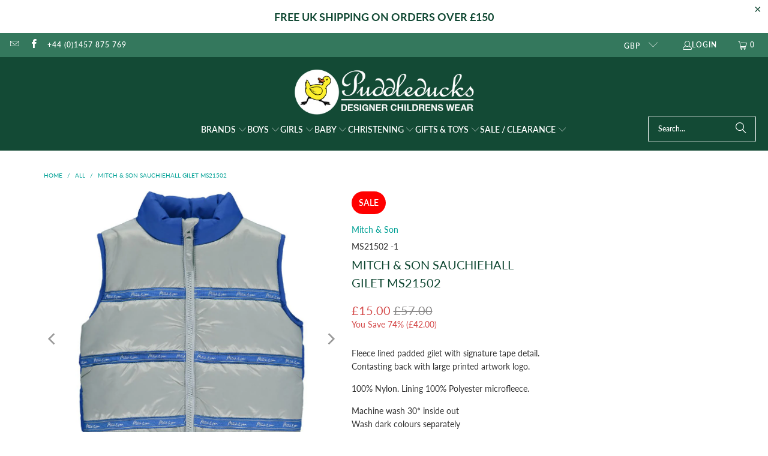

--- FILE ---
content_type: text/html; charset=utf-8
request_url: https://puddleduckskids.co.uk/products/mitch-son-sauchiehall-gilet-ms21502
body_size: 39141
content:
<!DOCTYPE html>
<html class="no-js no-touch" lang="en">
  <head>
    <meta charset="utf-8">
    <meta http-equiv="cleartype" content="on">
    <meta name="robots" content="index,follow">

    <!-- Mobile Specific Metas -->
    <meta name="HandheldFriendly" content="True">
    <meta name="MobileOptimized" content="320">
    <meta name="viewport" content="width=device-width,initial-scale=1">
    <meta name="theme-color" content="#ffffff">

    
    <title>
      MITCH &amp; SON SAUCHIEHALL GILET MS21502 - Buy online at Puddleducks - Puddleducks Designer Childrens Wear
    </title>

    
      <meta name="description" content="Mitch &amp; Son grey fleece lined padded gilet with signature tape detail. Contasting back with large printed artwork logo. 100% Nylon. Lining 100% Polyester microfleece. Buy from Puddleducks - an independent store in Saddleworth selling designer childrenswear from birth to 16 years."/>
    

    <link rel="preconnect" href="https://fonts.shopifycdn.com" />
    <link rel="preconnect" href="https://cdn.shopify.com" />
    <link rel="preconnect" href="https://cdn.shopifycloud.com" />

    <link rel="dns-prefetch" href="https://v.shopify.com" />
    <link rel="dns-prefetch" href="https://www.youtube.com" />
    <link rel="dns-prefetch" href="https://vimeo.com" />

    <link href="//puddleduckskids.co.uk/cdn/shop/t/13/assets/jquery.min.js?v=147293088974801289311724777545" as="script" rel="preload">

    <!-- Stylesheet for Fancybox library -->
    <link rel="stylesheet" href="//puddleduckskids.co.uk/cdn/shop/t/13/assets/fancybox.css?v=19278034316635137701724777545" type="text/css" media="all" defer>

    <!-- Stylesheets for Turbo -->
    <link href="//puddleduckskids.co.uk/cdn/shop/t/13/assets/styles.css?v=134395317654946341451766849466" rel="stylesheet" type="text/css" media="all" />

    <!-- Icons -->
    
      <link rel="shortcut icon" type="image/x-icon" href="//puddleduckskids.co.uk/cdn/shop/files/favicon_180x180.png?v=1613569096">
      <link rel="apple-touch-icon" href="//puddleduckskids.co.uk/cdn/shop/files/favicon_180x180.png?v=1613569096"/>
      <link rel="apple-touch-icon" sizes="57x57" href="//puddleduckskids.co.uk/cdn/shop/files/favicon_57x57.png?v=1613569096"/>
      <link rel="apple-touch-icon" sizes="60x60" href="//puddleduckskids.co.uk/cdn/shop/files/favicon_60x60.png?v=1613569096"/>
      <link rel="apple-touch-icon" sizes="72x72" href="//puddleduckskids.co.uk/cdn/shop/files/favicon_72x72.png?v=1613569096"/>
      <link rel="apple-touch-icon" sizes="76x76" href="//puddleduckskids.co.uk/cdn/shop/files/favicon_76x76.png?v=1613569096"/>
      <link rel="apple-touch-icon" sizes="114x114" href="//puddleduckskids.co.uk/cdn/shop/files/favicon_114x114.png?v=1613569096"/>
      <link rel="apple-touch-icon" sizes="180x180" href="//puddleduckskids.co.uk/cdn/shop/files/favicon_180x180.png?v=1613569096"/>
      <link rel="apple-touch-icon" sizes="228x228" href="//puddleduckskids.co.uk/cdn/shop/files/favicon_228x228.png?v=1613569096"/>
    
    <link rel="canonical" href="https://puddleduckskids.co.uk/products/mitch-son-sauchiehall-gilet-ms21502"/>

    

    
      <script type="text/javascript" src="/services/javascripts/currencies.js" data-no-instant></script>
    

    
      <script src="//puddleduckskids.co.uk/cdn/shop/t/13/assets/currencies.js?v=1648699478663843391724777545" defer></script>
    

    
    <script>
      window.PXUTheme = window.PXUTheme || {};
      window.PXUTheme.version = '9.5.0';
      window.PXUTheme.name = 'Turbo';
    </script>
    


    
<template id="price-ui"><span class="price " data-price></span><span class="compare-at-price" data-compare-at-price></span><span class="unit-pricing" data-unit-pricing></span></template>
    <template id="price-ui-badge"><div class="price-ui-badge__sticker price-ui-badge__sticker--">
    <span class="price-ui-badge__sticker-text" data-badge></span>
  </div></template>
    
    <template id="price-ui__price"><span class="money" data-price></span></template>
    <template id="price-ui__price-range"><span class="price-min" data-price-min><span class="money" data-price></span></span> - <span class="price-max" data-price-max><span class="money" data-price></span></span></template>
    <template id="price-ui__unit-pricing"><span class="unit-quantity" data-unit-quantity></span> | <span class="unit-price" data-unit-price><span class="money" data-price></span></span> / <span class="unit-measurement" data-unit-measurement></span></template>
    <template id="price-ui-badge__percent-savings-range">Save up to <span data-price-percent></span>%</template>
    <template id="price-ui-badge__percent-savings">Save <span data-price-percent></span>%</template>
    <template id="price-ui-badge__price-savings-range">Save up to <span class="money" data-price></span></template>
    <template id="price-ui-badge__price-savings">Save <span class="money" data-price></span></template>
    <template id="price-ui-badge__on-sale">Sale</template>
    <template id="price-ui-badge__sold-out">Sold out</template>
    <template id="price-ui-badge__in-stock">In stock</template>
    


    <script>
      
window.PXUTheme = window.PXUTheme || {};


window.PXUTheme.theme_settings = {};
window.PXUTheme.currency = {};
window.PXUTheme.routes = window.PXUTheme.routes || {};


window.PXUTheme.theme_settings.display_tos_checkbox = true;
window.PXUTheme.theme_settings.go_to_checkout = false;
window.PXUTheme.theme_settings.cart_action = "ajax";
window.PXUTheme.theme_settings.cart_shipping_calculator = true;


window.PXUTheme.theme_settings.collection_swatches = false;
window.PXUTheme.theme_settings.collection_secondary_image = true;


window.PXUTheme.currency.show_multiple_currencies = true;
window.PXUTheme.currency.shop_currency = "GBP";
window.PXUTheme.currency.default_currency = "GBP";
window.PXUTheme.currency.display_format = "money_format";
window.PXUTheme.currency.money_format = "£{{amount}}";
window.PXUTheme.currency.money_format_no_currency = "£{{amount}}";
window.PXUTheme.currency.money_format_currency = "£{{amount}} GBP";
window.PXUTheme.currency.native_multi_currency = true;
window.PXUTheme.currency.iso_code = "GBP";
window.PXUTheme.currency.symbol = "£";


window.PXUTheme.theme_settings.display_inventory_left = true;
window.PXUTheme.theme_settings.inventory_threshold = 5;
window.PXUTheme.theme_settings.limit_quantity = true;


window.PXUTheme.theme_settings.menu_position = null;


window.PXUTheme.theme_settings.newsletter_popup = false;
window.PXUTheme.theme_settings.newsletter_popup_days = "14";
window.PXUTheme.theme_settings.newsletter_popup_mobile = false;
window.PXUTheme.theme_settings.newsletter_popup_seconds = 0;


window.PXUTheme.theme_settings.pagination_type = "basic_pagination";


window.PXUTheme.theme_settings.enable_shopify_collection_badges = false;
window.PXUTheme.theme_settings.quick_shop_thumbnail_position = null;
window.PXUTheme.theme_settings.product_form_style = "radio";
window.PXUTheme.theme_settings.sale_banner_enabled = true;
window.PXUTheme.theme_settings.display_savings = true;
window.PXUTheme.theme_settings.display_sold_out_price = false;
window.PXUTheme.theme_settings.free_text = "Click for price";
window.PXUTheme.theme_settings.video_looping = null;
window.PXUTheme.theme_settings.quick_shop_style = "popup";
window.PXUTheme.theme_settings.hover_enabled = false;


window.PXUTheme.routes.cart_url = "/cart";
window.PXUTheme.routes.cart_update_url = "/cart/update";
window.PXUTheme.routes.root_url = "/";
window.PXUTheme.routes.search_url = "/search";
window.PXUTheme.routes.all_products_collection_url = "/collections/all";
window.PXUTheme.routes.product_recommendations_url = "/recommendations/products";
window.PXUTheme.routes.predictive_search_url = "/search/suggest";


window.PXUTheme.theme_settings.image_loading_style = "fade-in";


window.PXUTheme.theme_settings.enable_autocomplete = true;


window.PXUTheme.theme_settings.page_dots_enabled = false;
window.PXUTheme.theme_settings.slideshow_arrow_size = "light";


window.PXUTheme.theme_settings.quick_shop_enabled = true;


window.PXUTheme.theme_settings.enable_back_to_top_button = false;


window.PXUTheme.translation = {};


window.PXUTheme.translation.agree_to_terms_warning = "You must agree with the terms and conditions to checkout.";
window.PXUTheme.translation.one_item_left = "item left";
window.PXUTheme.translation.items_left_text = "items left";
window.PXUTheme.translation.cart_savings_text = "Total Savings";
window.PXUTheme.translation.cart_discount_text = "Discount";
window.PXUTheme.translation.cart_subtotal_text = "Subtotal";
window.PXUTheme.translation.cart_remove_text = "Remove";
window.PXUTheme.translation.cart_free_text = "Free";


window.PXUTheme.translation.newsletter_success_text = "Thank you for joining our mailing list!";


window.PXUTheme.translation.notify_email = "Enter your email address...";
window.PXUTheme.translation.notify_email_value = "Translation missing: en.contact.fields.email";
window.PXUTheme.translation.notify_email_send = "Send";
window.PXUTheme.translation.notify_message_first = "Please notify me when ";
window.PXUTheme.translation.notify_message_last = " becomes available - ";
window.PXUTheme.translation.notify_success_text = "Thanks! We will notify you when this product becomes available!";


window.PXUTheme.translation.add_to_cart = "Add to Cart";
window.PXUTheme.translation.coming_soon_text = "Coming Soon";
window.PXUTheme.translation.sold_out_text = "Sold Out";
window.PXUTheme.translation.sale_text = "Sale";
window.PXUTheme.translation.savings_text = "You Save";
window.PXUTheme.translation.percent_off_text = "% off";
window.PXUTheme.translation.from_text = "from";
window.PXUTheme.translation.new_text = "New";
window.PXUTheme.translation.pre_order_text = "Pre-Order";
window.PXUTheme.translation.unavailable_text = "Unavailable";


window.PXUTheme.translation.all_results = "View all results";
window.PXUTheme.translation.no_results = "Sorry, no results!";


window.PXUTheme.media_queries = {};
window.PXUTheme.media_queries.small = window.matchMedia( "(max-width: 480px)" );
window.PXUTheme.media_queries.medium = window.matchMedia( "(max-width: 798px)" );
window.PXUTheme.media_queries.large = window.matchMedia( "(min-width: 799px)" );
window.PXUTheme.media_queries.larger = window.matchMedia( "(min-width: 960px)" );
window.PXUTheme.media_queries.xlarge = window.matchMedia( "(min-width: 1200px)" );
window.PXUTheme.media_queries.ie10 = window.matchMedia( "all and (-ms-high-contrast: none), (-ms-high-contrast: active)" );
window.PXUTheme.media_queries.tablet = window.matchMedia( "only screen and (min-width: 799px) and (max-width: 1024px)" );
window.PXUTheme.media_queries.mobile_and_tablet = window.matchMedia( "(max-width: 1024px)" );

    </script>

    

    

    <script>
      
    </script>

    <script>window.performance && window.performance.mark && window.performance.mark('shopify.content_for_header.start');</script><meta id="shopify-digital-wallet" name="shopify-digital-wallet" content="/51842973883/digital_wallets/dialog">
<meta name="shopify-checkout-api-token" content="1b9fa0c37e62fdf991148e01bb7b5506">
<meta id="in-context-paypal-metadata" data-shop-id="51842973883" data-venmo-supported="false" data-environment="production" data-locale="en_US" data-paypal-v4="true" data-currency="GBP">
<link rel="alternate" type="application/json+oembed" href="https://puddleduckskids.co.uk/products/mitch-son-sauchiehall-gilet-ms21502.oembed">
<script async="async" src="/checkouts/internal/preloads.js?locale=en-GB"></script>
<link rel="preconnect" href="https://shop.app" crossorigin="anonymous">
<script async="async" src="https://shop.app/checkouts/internal/preloads.js?locale=en-GB&shop_id=51842973883" crossorigin="anonymous"></script>
<script id="apple-pay-shop-capabilities" type="application/json">{"shopId":51842973883,"countryCode":"GB","currencyCode":"GBP","merchantCapabilities":["supports3DS"],"merchantId":"gid:\/\/shopify\/Shop\/51842973883","merchantName":"Puddleducks Designer Childrens Wear","requiredBillingContactFields":["postalAddress","email","phone"],"requiredShippingContactFields":["postalAddress","email","phone"],"shippingType":"shipping","supportedNetworks":["visa","maestro","masterCard","amex","discover","elo"],"total":{"type":"pending","label":"Puddleducks Designer Childrens Wear","amount":"1.00"},"shopifyPaymentsEnabled":true,"supportsSubscriptions":true}</script>
<script id="shopify-features" type="application/json">{"accessToken":"1b9fa0c37e62fdf991148e01bb7b5506","betas":["rich-media-storefront-analytics"],"domain":"puddleduckskids.co.uk","predictiveSearch":true,"shopId":51842973883,"locale":"en"}</script>
<script>var Shopify = Shopify || {};
Shopify.shop = "puddleducks-kids.myshopify.com";
Shopify.locale = "en";
Shopify.currency = {"active":"GBP","rate":"1.0"};
Shopify.country = "GB";
Shopify.theme = {"name":"Turbo 9.5 - 2024-08-27","id":145126031599,"schema_name":"Turbo","schema_version":"9.5.0","theme_store_id":null,"role":"main"};
Shopify.theme.handle = "null";
Shopify.theme.style = {"id":null,"handle":null};
Shopify.cdnHost = "puddleduckskids.co.uk/cdn";
Shopify.routes = Shopify.routes || {};
Shopify.routes.root = "/";</script>
<script type="module">!function(o){(o.Shopify=o.Shopify||{}).modules=!0}(window);</script>
<script>!function(o){function n(){var o=[];function n(){o.push(Array.prototype.slice.apply(arguments))}return n.q=o,n}var t=o.Shopify=o.Shopify||{};t.loadFeatures=n(),t.autoloadFeatures=n()}(window);</script>
<script>
  window.ShopifyPay = window.ShopifyPay || {};
  window.ShopifyPay.apiHost = "shop.app\/pay";
  window.ShopifyPay.redirectState = null;
</script>
<script id="shop-js-analytics" type="application/json">{"pageType":"product"}</script>
<script defer="defer" async type="module" src="//puddleduckskids.co.uk/cdn/shopifycloud/shop-js/modules/v2/client.init-shop-cart-sync_BN7fPSNr.en.esm.js"></script>
<script defer="defer" async type="module" src="//puddleduckskids.co.uk/cdn/shopifycloud/shop-js/modules/v2/chunk.common_Cbph3Kss.esm.js"></script>
<script defer="defer" async type="module" src="//puddleduckskids.co.uk/cdn/shopifycloud/shop-js/modules/v2/chunk.modal_DKumMAJ1.esm.js"></script>
<script type="module">
  await import("//puddleduckskids.co.uk/cdn/shopifycloud/shop-js/modules/v2/client.init-shop-cart-sync_BN7fPSNr.en.esm.js");
await import("//puddleduckskids.co.uk/cdn/shopifycloud/shop-js/modules/v2/chunk.common_Cbph3Kss.esm.js");
await import("//puddleduckskids.co.uk/cdn/shopifycloud/shop-js/modules/v2/chunk.modal_DKumMAJ1.esm.js");

  window.Shopify.SignInWithShop?.initShopCartSync?.({"fedCMEnabled":true,"windoidEnabled":true});

</script>
<script defer="defer" async type="module" src="//puddleduckskids.co.uk/cdn/shopifycloud/shop-js/modules/v2/client.payment-terms_BxzfvcZJ.en.esm.js"></script>
<script defer="defer" async type="module" src="//puddleduckskids.co.uk/cdn/shopifycloud/shop-js/modules/v2/chunk.common_Cbph3Kss.esm.js"></script>
<script defer="defer" async type="module" src="//puddleduckskids.co.uk/cdn/shopifycloud/shop-js/modules/v2/chunk.modal_DKumMAJ1.esm.js"></script>
<script type="module">
  await import("//puddleduckskids.co.uk/cdn/shopifycloud/shop-js/modules/v2/client.payment-terms_BxzfvcZJ.en.esm.js");
await import("//puddleduckskids.co.uk/cdn/shopifycloud/shop-js/modules/v2/chunk.common_Cbph3Kss.esm.js");
await import("//puddleduckskids.co.uk/cdn/shopifycloud/shop-js/modules/v2/chunk.modal_DKumMAJ1.esm.js");

  
</script>
<script>
  window.Shopify = window.Shopify || {};
  if (!window.Shopify.featureAssets) window.Shopify.featureAssets = {};
  window.Shopify.featureAssets['shop-js'] = {"shop-cart-sync":["modules/v2/client.shop-cart-sync_CJVUk8Jm.en.esm.js","modules/v2/chunk.common_Cbph3Kss.esm.js","modules/v2/chunk.modal_DKumMAJ1.esm.js"],"init-fed-cm":["modules/v2/client.init-fed-cm_7Fvt41F4.en.esm.js","modules/v2/chunk.common_Cbph3Kss.esm.js","modules/v2/chunk.modal_DKumMAJ1.esm.js"],"init-shop-email-lookup-coordinator":["modules/v2/client.init-shop-email-lookup-coordinator_Cc088_bR.en.esm.js","modules/v2/chunk.common_Cbph3Kss.esm.js","modules/v2/chunk.modal_DKumMAJ1.esm.js"],"init-windoid":["modules/v2/client.init-windoid_hPopwJRj.en.esm.js","modules/v2/chunk.common_Cbph3Kss.esm.js","modules/v2/chunk.modal_DKumMAJ1.esm.js"],"shop-button":["modules/v2/client.shop-button_B0jaPSNF.en.esm.js","modules/v2/chunk.common_Cbph3Kss.esm.js","modules/v2/chunk.modal_DKumMAJ1.esm.js"],"shop-cash-offers":["modules/v2/client.shop-cash-offers_DPIskqss.en.esm.js","modules/v2/chunk.common_Cbph3Kss.esm.js","modules/v2/chunk.modal_DKumMAJ1.esm.js"],"shop-toast-manager":["modules/v2/client.shop-toast-manager_CK7RT69O.en.esm.js","modules/v2/chunk.common_Cbph3Kss.esm.js","modules/v2/chunk.modal_DKumMAJ1.esm.js"],"init-shop-cart-sync":["modules/v2/client.init-shop-cart-sync_BN7fPSNr.en.esm.js","modules/v2/chunk.common_Cbph3Kss.esm.js","modules/v2/chunk.modal_DKumMAJ1.esm.js"],"init-customer-accounts-sign-up":["modules/v2/client.init-customer-accounts-sign-up_CfPf4CXf.en.esm.js","modules/v2/client.shop-login-button_DeIztwXF.en.esm.js","modules/v2/chunk.common_Cbph3Kss.esm.js","modules/v2/chunk.modal_DKumMAJ1.esm.js"],"pay-button":["modules/v2/client.pay-button_CgIwFSYN.en.esm.js","modules/v2/chunk.common_Cbph3Kss.esm.js","modules/v2/chunk.modal_DKumMAJ1.esm.js"],"init-customer-accounts":["modules/v2/client.init-customer-accounts_DQ3x16JI.en.esm.js","modules/v2/client.shop-login-button_DeIztwXF.en.esm.js","modules/v2/chunk.common_Cbph3Kss.esm.js","modules/v2/chunk.modal_DKumMAJ1.esm.js"],"avatar":["modules/v2/client.avatar_BTnouDA3.en.esm.js"],"init-shop-for-new-customer-accounts":["modules/v2/client.init-shop-for-new-customer-accounts_CsZy_esa.en.esm.js","modules/v2/client.shop-login-button_DeIztwXF.en.esm.js","modules/v2/chunk.common_Cbph3Kss.esm.js","modules/v2/chunk.modal_DKumMAJ1.esm.js"],"shop-follow-button":["modules/v2/client.shop-follow-button_BRMJjgGd.en.esm.js","modules/v2/chunk.common_Cbph3Kss.esm.js","modules/v2/chunk.modal_DKumMAJ1.esm.js"],"checkout-modal":["modules/v2/client.checkout-modal_B9Drz_yf.en.esm.js","modules/v2/chunk.common_Cbph3Kss.esm.js","modules/v2/chunk.modal_DKumMAJ1.esm.js"],"shop-login-button":["modules/v2/client.shop-login-button_DeIztwXF.en.esm.js","modules/v2/chunk.common_Cbph3Kss.esm.js","modules/v2/chunk.modal_DKumMAJ1.esm.js"],"lead-capture":["modules/v2/client.lead-capture_DXYzFM3R.en.esm.js","modules/v2/chunk.common_Cbph3Kss.esm.js","modules/v2/chunk.modal_DKumMAJ1.esm.js"],"shop-login":["modules/v2/client.shop-login_CA5pJqmO.en.esm.js","modules/v2/chunk.common_Cbph3Kss.esm.js","modules/v2/chunk.modal_DKumMAJ1.esm.js"],"payment-terms":["modules/v2/client.payment-terms_BxzfvcZJ.en.esm.js","modules/v2/chunk.common_Cbph3Kss.esm.js","modules/v2/chunk.modal_DKumMAJ1.esm.js"]};
</script>
<script>(function() {
  var isLoaded = false;
  function asyncLoad() {
    if (isLoaded) return;
    isLoaded = true;
    var urls = ["https:\/\/cdn.shopify.com\/s\/files\/1\/0518\/4297\/3883\/t\/12\/assets\/booster_eu_cookie_51842973883.js?v=1694634592\u0026shop=puddleducks-kids.myshopify.com"];
    for (var i = 0; i < urls.length; i++) {
      var s = document.createElement('script');
      s.type = 'text/javascript';
      s.async = true;
      s.src = urls[i];
      var x = document.getElementsByTagName('script')[0];
      x.parentNode.insertBefore(s, x);
    }
  };
  if(window.attachEvent) {
    window.attachEvent('onload', asyncLoad);
  } else {
    window.addEventListener('load', asyncLoad, false);
  }
})();</script>
<script id="__st">var __st={"a":51842973883,"offset":0,"reqid":"3e9547a3-e347-4be0-aa90-4ae6d96853bf-1769898897","pageurl":"puddleduckskids.co.uk\/products\/mitch-son-sauchiehall-gilet-ms21502","u":"e75091c45e55","p":"product","rtyp":"product","rid":7057244061883};</script>
<script>window.ShopifyPaypalV4VisibilityTracking = true;</script>
<script id="captcha-bootstrap">!function(){'use strict';const t='contact',e='account',n='new_comment',o=[[t,t],['blogs',n],['comments',n],[t,'customer']],c=[[e,'customer_login'],[e,'guest_login'],[e,'recover_customer_password'],[e,'create_customer']],r=t=>t.map((([t,e])=>`form[action*='/${t}']:not([data-nocaptcha='true']) input[name='form_type'][value='${e}']`)).join(','),a=t=>()=>t?[...document.querySelectorAll(t)].map((t=>t.form)):[];function s(){const t=[...o],e=r(t);return a(e)}const i='password',u='form_key',d=['recaptcha-v3-token','g-recaptcha-response','h-captcha-response',i],f=()=>{try{return window.sessionStorage}catch{return}},m='__shopify_v',_=t=>t.elements[u];function p(t,e,n=!1){try{const o=window.sessionStorage,c=JSON.parse(o.getItem(e)),{data:r}=function(t){const{data:e,action:n}=t;return t[m]||n?{data:e,action:n}:{data:t,action:n}}(c);for(const[e,n]of Object.entries(r))t.elements[e]&&(t.elements[e].value=n);n&&o.removeItem(e)}catch(o){console.error('form repopulation failed',{error:o})}}const l='form_type',E='cptcha';function T(t){t.dataset[E]=!0}const w=window,h=w.document,L='Shopify',v='ce_forms',y='captcha';let A=!1;((t,e)=>{const n=(g='f06e6c50-85a8-45c8-87d0-21a2b65856fe',I='https://cdn.shopify.com/shopifycloud/storefront-forms-hcaptcha/ce_storefront_forms_captcha_hcaptcha.v1.5.2.iife.js',D={infoText:'Protected by hCaptcha',privacyText:'Privacy',termsText:'Terms'},(t,e,n)=>{const o=w[L][v],c=o.bindForm;if(c)return c(t,g,e,D).then(n);var r;o.q.push([[t,g,e,D],n]),r=I,A||(h.body.append(Object.assign(h.createElement('script'),{id:'captcha-provider',async:!0,src:r})),A=!0)});var g,I,D;w[L]=w[L]||{},w[L][v]=w[L][v]||{},w[L][v].q=[],w[L][y]=w[L][y]||{},w[L][y].protect=function(t,e){n(t,void 0,e),T(t)},Object.freeze(w[L][y]),function(t,e,n,w,h,L){const[v,y,A,g]=function(t,e,n){const i=e?o:[],u=t?c:[],d=[...i,...u],f=r(d),m=r(i),_=r(d.filter((([t,e])=>n.includes(e))));return[a(f),a(m),a(_),s()]}(w,h,L),I=t=>{const e=t.target;return e instanceof HTMLFormElement?e:e&&e.form},D=t=>v().includes(t);t.addEventListener('submit',(t=>{const e=I(t);if(!e)return;const n=D(e)&&!e.dataset.hcaptchaBound&&!e.dataset.recaptchaBound,o=_(e),c=g().includes(e)&&(!o||!o.value);(n||c)&&t.preventDefault(),c&&!n&&(function(t){try{if(!f())return;!function(t){const e=f();if(!e)return;const n=_(t);if(!n)return;const o=n.value;o&&e.removeItem(o)}(t);const e=Array.from(Array(32),(()=>Math.random().toString(36)[2])).join('');!function(t,e){_(t)||t.append(Object.assign(document.createElement('input'),{type:'hidden',name:u})),t.elements[u].value=e}(t,e),function(t,e){const n=f();if(!n)return;const o=[...t.querySelectorAll(`input[type='${i}']`)].map((({name:t})=>t)),c=[...d,...o],r={};for(const[a,s]of new FormData(t).entries())c.includes(a)||(r[a]=s);n.setItem(e,JSON.stringify({[m]:1,action:t.action,data:r}))}(t,e)}catch(e){console.error('failed to persist form',e)}}(e),e.submit())}));const S=(t,e)=>{t&&!t.dataset[E]&&(n(t,e.some((e=>e===t))),T(t))};for(const o of['focusin','change'])t.addEventListener(o,(t=>{const e=I(t);D(e)&&S(e,y())}));const B=e.get('form_key'),M=e.get(l),P=B&&M;t.addEventListener('DOMContentLoaded',(()=>{const t=y();if(P)for(const e of t)e.elements[l].value===M&&p(e,B);[...new Set([...A(),...v().filter((t=>'true'===t.dataset.shopifyCaptcha))])].forEach((e=>S(e,t)))}))}(h,new URLSearchParams(w.location.search),n,t,e,['guest_login'])})(!0,!0)}();</script>
<script integrity="sha256-4kQ18oKyAcykRKYeNunJcIwy7WH5gtpwJnB7kiuLZ1E=" data-source-attribution="shopify.loadfeatures" defer="defer" src="//puddleduckskids.co.uk/cdn/shopifycloud/storefront/assets/storefront/load_feature-a0a9edcb.js" crossorigin="anonymous"></script>
<script crossorigin="anonymous" defer="defer" src="//puddleduckskids.co.uk/cdn/shopifycloud/storefront/assets/shopify_pay/storefront-65b4c6d7.js?v=20250812"></script>
<script data-source-attribution="shopify.dynamic_checkout.dynamic.init">var Shopify=Shopify||{};Shopify.PaymentButton=Shopify.PaymentButton||{isStorefrontPortableWallets:!0,init:function(){window.Shopify.PaymentButton.init=function(){};var t=document.createElement("script");t.src="https://puddleduckskids.co.uk/cdn/shopifycloud/portable-wallets/latest/portable-wallets.en.js",t.type="module",document.head.appendChild(t)}};
</script>
<script data-source-attribution="shopify.dynamic_checkout.buyer_consent">
  function portableWalletsHideBuyerConsent(e){var t=document.getElementById("shopify-buyer-consent"),n=document.getElementById("shopify-subscription-policy-button");t&&n&&(t.classList.add("hidden"),t.setAttribute("aria-hidden","true"),n.removeEventListener("click",e))}function portableWalletsShowBuyerConsent(e){var t=document.getElementById("shopify-buyer-consent"),n=document.getElementById("shopify-subscription-policy-button");t&&n&&(t.classList.remove("hidden"),t.removeAttribute("aria-hidden"),n.addEventListener("click",e))}window.Shopify?.PaymentButton&&(window.Shopify.PaymentButton.hideBuyerConsent=portableWalletsHideBuyerConsent,window.Shopify.PaymentButton.showBuyerConsent=portableWalletsShowBuyerConsent);
</script>
<script data-source-attribution="shopify.dynamic_checkout.cart.bootstrap">document.addEventListener("DOMContentLoaded",(function(){function t(){return document.querySelector("shopify-accelerated-checkout-cart, shopify-accelerated-checkout")}if(t())Shopify.PaymentButton.init();else{new MutationObserver((function(e,n){t()&&(Shopify.PaymentButton.init(),n.disconnect())})).observe(document.body,{childList:!0,subtree:!0})}}));
</script>
<link id="shopify-accelerated-checkout-styles" rel="stylesheet" media="screen" href="https://puddleduckskids.co.uk/cdn/shopifycloud/portable-wallets/latest/accelerated-checkout-backwards-compat.css" crossorigin="anonymous">
<style id="shopify-accelerated-checkout-cart">
        #shopify-buyer-consent {
  margin-top: 1em;
  display: inline-block;
  width: 100%;
}

#shopify-buyer-consent.hidden {
  display: none;
}

#shopify-subscription-policy-button {
  background: none;
  border: none;
  padding: 0;
  text-decoration: underline;
  font-size: inherit;
  cursor: pointer;
}

#shopify-subscription-policy-button::before {
  box-shadow: none;
}

      </style>

<script>window.performance && window.performance.mark && window.performance.mark('shopify.content_for_header.end');</script>

    

<meta name="author" content="Puddleducks Designer Childrens Wear">
<meta property="og:url" content="https://puddleduckskids.co.uk/products/mitch-son-sauchiehall-gilet-ms21502">
<meta property="og:site_name" content="Puddleducks Designer Childrens Wear">




  <meta property="og:type" content="product">
  <meta property="og:title" content="MITCH &amp; SON SAUCHIEHALL GILET MS21502">
  
    
      <meta property="og:image" content="https://puddleduckskids.co.uk/cdn/shop/products/MS21502-lightGREY-1_600x.jpg?v=1629736421">
      <meta property="og:image:secure_url" content="https://puddleduckskids.co.uk/cdn/shop/products/MS21502-lightGREY-1_600x.jpg?v=1629736421">
      
      <meta property="og:image:width" content="1024">
      <meta property="og:image:height" content="1024">
    
      <meta property="og:image" content="https://puddleduckskids.co.uk/cdn/shop/products/MS21502-lightGREY-2_600x.jpg?v=1629736424">
      <meta property="og:image:secure_url" content="https://puddleduckskids.co.uk/cdn/shop/products/MS21502-lightGREY-2_600x.jpg?v=1629736424">
      
      <meta property="og:image:width" content="1024">
      <meta property="og:image:height" content="1024">
    
  
  <meta property="product:price:amount" content="15.00">
  <meta property="product:price:currency" content="GBP">



  <meta property="og:description" content="Mitch &amp; Son grey fleece lined padded gilet with signature tape detail. Contasting back with large printed artwork logo. 100% Nylon. Lining 100% Polyester microfleece. Buy from Puddleducks - an independent store in Saddleworth selling designer childrenswear from birth to 16 years.">




<meta name="twitter:card" content="summary">

  <meta name="twitter:title" content="MITCH &amp; SON SAUCHIEHALL GILET MS21502">
  <meta name="twitter:description" content="Fleece lined padded gilet with signature tape detail. Contasting back with large printed artwork logo.
100% Nylon. Lining 100% Polyester microfleece.
Machine wash 30* inside outWash dark colours separately Do not use softenerDo not tumble dryDo not hand washIron inside out.">
  <meta name="twitter:image" content="https://puddleduckskids.co.uk/cdn/shop/products/MS21502-lightGREY-1_240x.jpg?v=1629736421">
  <meta name="twitter:image:width" content="240">
  <meta name="twitter:image:height" content="240">
  <meta name="twitter:image:alt" content="MITCH &amp; SON SAUCHIEHALL GILET MS21502">



    
    
  <div id="shopify-section-filter-menu-settings" class="shopify-section">




</div>
<script src="https://cdn.shopify.com/extensions/8d2c31d3-a828-4daf-820f-80b7f8e01c39/nova-eu-cookie-bar-gdpr-4/assets/nova-cookie-app-embed.js" type="text/javascript" defer="defer"></script>
<link href="https://cdn.shopify.com/extensions/8d2c31d3-a828-4daf-820f-80b7f8e01c39/nova-eu-cookie-bar-gdpr-4/assets/nova-cookie.css" rel="stylesheet" type="text/css" media="all">
<script src="https://cdn.shopify.com/extensions/6da6ffdd-cf2b-4a18-80e5-578ff81399ca/klarna-on-site-messaging-33/assets/index.js" type="text/javascript" defer="defer"></script>
<link href="https://monorail-edge.shopifysvc.com" rel="dns-prefetch">
<script>(function(){if ("sendBeacon" in navigator && "performance" in window) {try {var session_token_from_headers = performance.getEntriesByType('navigation')[0].serverTiming.find(x => x.name == '_s').description;} catch {var session_token_from_headers = undefined;}var session_cookie_matches = document.cookie.match(/_shopify_s=([^;]*)/);var session_token_from_cookie = session_cookie_matches && session_cookie_matches.length === 2 ? session_cookie_matches[1] : "";var session_token = session_token_from_headers || session_token_from_cookie || "";function handle_abandonment_event(e) {var entries = performance.getEntries().filter(function(entry) {return /monorail-edge.shopifysvc.com/.test(entry.name);});if (!window.abandonment_tracked && entries.length === 0) {window.abandonment_tracked = true;var currentMs = Date.now();var navigation_start = performance.timing.navigationStart;var payload = {shop_id: 51842973883,url: window.location.href,navigation_start,duration: currentMs - navigation_start,session_token,page_type: "product"};window.navigator.sendBeacon("https://monorail-edge.shopifysvc.com/v1/produce", JSON.stringify({schema_id: "online_store_buyer_site_abandonment/1.1",payload: payload,metadata: {event_created_at_ms: currentMs,event_sent_at_ms: currentMs}}));}}window.addEventListener('pagehide', handle_abandonment_event);}}());</script>
<script id="web-pixels-manager-setup">(function e(e,d,r,n,o){if(void 0===o&&(o={}),!Boolean(null===(a=null===(i=window.Shopify)||void 0===i?void 0:i.analytics)||void 0===a?void 0:a.replayQueue)){var i,a;window.Shopify=window.Shopify||{};var t=window.Shopify;t.analytics=t.analytics||{};var s=t.analytics;s.replayQueue=[],s.publish=function(e,d,r){return s.replayQueue.push([e,d,r]),!0};try{self.performance.mark("wpm:start")}catch(e){}var l=function(){var e={modern:/Edge?\/(1{2}[4-9]|1[2-9]\d|[2-9]\d{2}|\d{4,})\.\d+(\.\d+|)|Firefox\/(1{2}[4-9]|1[2-9]\d|[2-9]\d{2}|\d{4,})\.\d+(\.\d+|)|Chrom(ium|e)\/(9{2}|\d{3,})\.\d+(\.\d+|)|(Maci|X1{2}).+ Version\/(15\.\d+|(1[6-9]|[2-9]\d|\d{3,})\.\d+)([,.]\d+|)( \(\w+\)|)( Mobile\/\w+|) Safari\/|Chrome.+OPR\/(9{2}|\d{3,})\.\d+\.\d+|(CPU[ +]OS|iPhone[ +]OS|CPU[ +]iPhone|CPU IPhone OS|CPU iPad OS)[ +]+(15[._]\d+|(1[6-9]|[2-9]\d|\d{3,})[._]\d+)([._]\d+|)|Android:?[ /-](13[3-9]|1[4-9]\d|[2-9]\d{2}|\d{4,})(\.\d+|)(\.\d+|)|Android.+Firefox\/(13[5-9]|1[4-9]\d|[2-9]\d{2}|\d{4,})\.\d+(\.\d+|)|Android.+Chrom(ium|e)\/(13[3-9]|1[4-9]\d|[2-9]\d{2}|\d{4,})\.\d+(\.\d+|)|SamsungBrowser\/([2-9]\d|\d{3,})\.\d+/,legacy:/Edge?\/(1[6-9]|[2-9]\d|\d{3,})\.\d+(\.\d+|)|Firefox\/(5[4-9]|[6-9]\d|\d{3,})\.\d+(\.\d+|)|Chrom(ium|e)\/(5[1-9]|[6-9]\d|\d{3,})\.\d+(\.\d+|)([\d.]+$|.*Safari\/(?![\d.]+ Edge\/[\d.]+$))|(Maci|X1{2}).+ Version\/(10\.\d+|(1[1-9]|[2-9]\d|\d{3,})\.\d+)([,.]\d+|)( \(\w+\)|)( Mobile\/\w+|) Safari\/|Chrome.+OPR\/(3[89]|[4-9]\d|\d{3,})\.\d+\.\d+|(CPU[ +]OS|iPhone[ +]OS|CPU[ +]iPhone|CPU IPhone OS|CPU iPad OS)[ +]+(10[._]\d+|(1[1-9]|[2-9]\d|\d{3,})[._]\d+)([._]\d+|)|Android:?[ /-](13[3-9]|1[4-9]\d|[2-9]\d{2}|\d{4,})(\.\d+|)(\.\d+|)|Mobile Safari.+OPR\/([89]\d|\d{3,})\.\d+\.\d+|Android.+Firefox\/(13[5-9]|1[4-9]\d|[2-9]\d{2}|\d{4,})\.\d+(\.\d+|)|Android.+Chrom(ium|e)\/(13[3-9]|1[4-9]\d|[2-9]\d{2}|\d{4,})\.\d+(\.\d+|)|Android.+(UC? ?Browser|UCWEB|U3)[ /]?(15\.([5-9]|\d{2,})|(1[6-9]|[2-9]\d|\d{3,})\.\d+)\.\d+|SamsungBrowser\/(5\.\d+|([6-9]|\d{2,})\.\d+)|Android.+MQ{2}Browser\/(14(\.(9|\d{2,})|)|(1[5-9]|[2-9]\d|\d{3,})(\.\d+|))(\.\d+|)|K[Aa][Ii]OS\/(3\.\d+|([4-9]|\d{2,})\.\d+)(\.\d+|)/},d=e.modern,r=e.legacy,n=navigator.userAgent;return n.match(d)?"modern":n.match(r)?"legacy":"unknown"}(),u="modern"===l?"modern":"legacy",c=(null!=n?n:{modern:"",legacy:""})[u],f=function(e){return[e.baseUrl,"/wpm","/b",e.hashVersion,"modern"===e.buildTarget?"m":"l",".js"].join("")}({baseUrl:d,hashVersion:r,buildTarget:u}),m=function(e){var d=e.version,r=e.bundleTarget,n=e.surface,o=e.pageUrl,i=e.monorailEndpoint;return{emit:function(e){var a=e.status,t=e.errorMsg,s=(new Date).getTime(),l=JSON.stringify({metadata:{event_sent_at_ms:s},events:[{schema_id:"web_pixels_manager_load/3.1",payload:{version:d,bundle_target:r,page_url:o,status:a,surface:n,error_msg:t},metadata:{event_created_at_ms:s}}]});if(!i)return console&&console.warn&&console.warn("[Web Pixels Manager] No Monorail endpoint provided, skipping logging."),!1;try{return self.navigator.sendBeacon.bind(self.navigator)(i,l)}catch(e){}var u=new XMLHttpRequest;try{return u.open("POST",i,!0),u.setRequestHeader("Content-Type","text/plain"),u.send(l),!0}catch(e){return console&&console.warn&&console.warn("[Web Pixels Manager] Got an unhandled error while logging to Monorail."),!1}}}}({version:r,bundleTarget:l,surface:e.surface,pageUrl:self.location.href,monorailEndpoint:e.monorailEndpoint});try{o.browserTarget=l,function(e){var d=e.src,r=e.async,n=void 0===r||r,o=e.onload,i=e.onerror,a=e.sri,t=e.scriptDataAttributes,s=void 0===t?{}:t,l=document.createElement("script"),u=document.querySelector("head"),c=document.querySelector("body");if(l.async=n,l.src=d,a&&(l.integrity=a,l.crossOrigin="anonymous"),s)for(var f in s)if(Object.prototype.hasOwnProperty.call(s,f))try{l.dataset[f]=s[f]}catch(e){}if(o&&l.addEventListener("load",o),i&&l.addEventListener("error",i),u)u.appendChild(l);else{if(!c)throw new Error("Did not find a head or body element to append the script");c.appendChild(l)}}({src:f,async:!0,onload:function(){if(!function(){var e,d;return Boolean(null===(d=null===(e=window.Shopify)||void 0===e?void 0:e.analytics)||void 0===d?void 0:d.initialized)}()){var d=window.webPixelsManager.init(e)||void 0;if(d){var r=window.Shopify.analytics;r.replayQueue.forEach((function(e){var r=e[0],n=e[1],o=e[2];d.publishCustomEvent(r,n,o)})),r.replayQueue=[],r.publish=d.publishCustomEvent,r.visitor=d.visitor,r.initialized=!0}}},onerror:function(){return m.emit({status:"failed",errorMsg:"".concat(f," has failed to load")})},sri:function(e){var d=/^sha384-[A-Za-z0-9+/=]+$/;return"string"==typeof e&&d.test(e)}(c)?c:"",scriptDataAttributes:o}),m.emit({status:"loading"})}catch(e){m.emit({status:"failed",errorMsg:(null==e?void 0:e.message)||"Unknown error"})}}})({shopId: 51842973883,storefrontBaseUrl: "https://puddleduckskids.co.uk",extensionsBaseUrl: "https://extensions.shopifycdn.com/cdn/shopifycloud/web-pixels-manager",monorailEndpoint: "https://monorail-edge.shopifysvc.com/unstable/produce_batch",surface: "storefront-renderer",enabledBetaFlags: ["2dca8a86"],webPixelsConfigList: [{"id":"171114735","configuration":"{\"pixel_id\":\"420038345965635\",\"pixel_type\":\"facebook_pixel\",\"metaapp_system_user_token\":\"-\"}","eventPayloadVersion":"v1","runtimeContext":"OPEN","scriptVersion":"ca16bc87fe92b6042fbaa3acc2fbdaa6","type":"APP","apiClientId":2329312,"privacyPurposes":["ANALYTICS","MARKETING","SALE_OF_DATA"],"dataSharingAdjustments":{"protectedCustomerApprovalScopes":["read_customer_address","read_customer_email","read_customer_name","read_customer_personal_data","read_customer_phone"]}},{"id":"shopify-app-pixel","configuration":"{}","eventPayloadVersion":"v1","runtimeContext":"STRICT","scriptVersion":"0450","apiClientId":"shopify-pixel","type":"APP","privacyPurposes":["ANALYTICS","MARKETING"]},{"id":"shopify-custom-pixel","eventPayloadVersion":"v1","runtimeContext":"LAX","scriptVersion":"0450","apiClientId":"shopify-pixel","type":"CUSTOM","privacyPurposes":["ANALYTICS","MARKETING"]}],isMerchantRequest: false,initData: {"shop":{"name":"Puddleducks Designer Childrens Wear","paymentSettings":{"currencyCode":"GBP"},"myshopifyDomain":"puddleducks-kids.myshopify.com","countryCode":"GB","storefrontUrl":"https:\/\/puddleduckskids.co.uk"},"customer":null,"cart":null,"checkout":null,"productVariants":[{"price":{"amount":15.0,"currencyCode":"GBP"},"product":{"title":"MITCH \u0026 SON SAUCHIEHALL GILET MS21502","vendor":"Mitch \u0026 Son","id":"7057244061883","untranslatedTitle":"MITCH \u0026 SON SAUCHIEHALL GILET MS21502","url":"\/products\/mitch-son-sauchiehall-gilet-ms21502","type":"Baby"},"id":"41297519444155","image":{"src":"\/\/puddleduckskids.co.uk\/cdn\/shop\/products\/MS21502-lightGREY-1.jpg?v=1629736421"},"sku":"MS21502 -1","title":"12 MONTHS \/ Grey","untranslatedTitle":"12 MONTHS \/ Grey"},{"price":{"amount":15.0,"currencyCode":"GBP"},"product":{"title":"MITCH \u0026 SON SAUCHIEHALL GILET MS21502","vendor":"Mitch \u0026 Son","id":"7057244061883","untranslatedTitle":"MITCH \u0026 SON SAUCHIEHALL GILET MS21502","url":"\/products\/mitch-son-sauchiehall-gilet-ms21502","type":"Baby"},"id":"41297519476923","image":{"src":"\/\/puddleduckskids.co.uk\/cdn\/shop\/products\/MS21502-lightGREY-1.jpg?v=1629736421"},"sku":"MS21502 -2","title":"18 MONTHS \/ Grey","untranslatedTitle":"18 MONTHS \/ Grey"},{"price":{"amount":15.0,"currencyCode":"GBP"},"product":{"title":"MITCH \u0026 SON SAUCHIEHALL GILET MS21502","vendor":"Mitch \u0026 Son","id":"7057244061883","untranslatedTitle":"MITCH \u0026 SON SAUCHIEHALL GILET MS21502","url":"\/products\/mitch-son-sauchiehall-gilet-ms21502","type":"Baby"},"id":"41297519509691","image":{"src":"\/\/puddleduckskids.co.uk\/cdn\/shop\/products\/MS21502-lightGREY-1.jpg?v=1629736421"},"sku":"MS21502 -3","title":"2 YEARS \/ Grey","untranslatedTitle":"2 YEARS \/ Grey"},{"price":{"amount":15.0,"currencyCode":"GBP"},"product":{"title":"MITCH \u0026 SON SAUCHIEHALL GILET MS21502","vendor":"Mitch \u0026 Son","id":"7057244061883","untranslatedTitle":"MITCH \u0026 SON SAUCHIEHALL GILET MS21502","url":"\/products\/mitch-son-sauchiehall-gilet-ms21502","type":"Baby"},"id":"41297519542459","image":{"src":"\/\/puddleduckskids.co.uk\/cdn\/shop\/products\/MS21502-lightGREY-1.jpg?v=1629736421"},"sku":"MS21502 -4","title":"3 YEARS \/ Grey","untranslatedTitle":"3 YEARS \/ Grey"},{"price":{"amount":15.0,"currencyCode":"GBP"},"product":{"title":"MITCH \u0026 SON SAUCHIEHALL GILET MS21502","vendor":"Mitch \u0026 Son","id":"7057244061883","untranslatedTitle":"MITCH \u0026 SON SAUCHIEHALL GILET MS21502","url":"\/products\/mitch-son-sauchiehall-gilet-ms21502","type":"Baby"},"id":"41297519575227","image":{"src":"\/\/puddleduckskids.co.uk\/cdn\/shop\/products\/MS21502-lightGREY-1.jpg?v=1629736421"},"sku":"MS21502 -5","title":"4 YEARS \/ Grey","untranslatedTitle":"4 YEARS \/ Grey"},{"price":{"amount":15.0,"currencyCode":"GBP"},"product":{"title":"MITCH \u0026 SON SAUCHIEHALL GILET MS21502","vendor":"Mitch \u0026 Son","id":"7057244061883","untranslatedTitle":"MITCH \u0026 SON SAUCHIEHALL GILET MS21502","url":"\/products\/mitch-son-sauchiehall-gilet-ms21502","type":"Baby"},"id":"41297519607995","image":{"src":"\/\/puddleduckskids.co.uk\/cdn\/shop\/products\/MS21502-lightGREY-1.jpg?v=1629736421"},"sku":"MS21502 -6","title":"5 YEARS \/ Grey","untranslatedTitle":"5 YEARS \/ Grey"},{"price":{"amount":15.0,"currencyCode":"GBP"},"product":{"title":"MITCH \u0026 SON SAUCHIEHALL GILET MS21502","vendor":"Mitch \u0026 Son","id":"7057244061883","untranslatedTitle":"MITCH \u0026 SON SAUCHIEHALL GILET MS21502","url":"\/products\/mitch-son-sauchiehall-gilet-ms21502","type":"Baby"},"id":"41297519640763","image":{"src":"\/\/puddleduckskids.co.uk\/cdn\/shop\/products\/MS21502-lightGREY-1.jpg?v=1629736421"},"sku":"MS21502 -7","title":"6 YEARS \/ Grey","untranslatedTitle":"6 YEARS \/ Grey"}],"purchasingCompany":null},},"https://puddleduckskids.co.uk/cdn","1d2a099fw23dfb22ep557258f5m7a2edbae",{"modern":"","legacy":""},{"shopId":"51842973883","storefrontBaseUrl":"https:\/\/puddleduckskids.co.uk","extensionBaseUrl":"https:\/\/extensions.shopifycdn.com\/cdn\/shopifycloud\/web-pixels-manager","surface":"storefront-renderer","enabledBetaFlags":"[\"2dca8a86\"]","isMerchantRequest":"false","hashVersion":"1d2a099fw23dfb22ep557258f5m7a2edbae","publish":"custom","events":"[[\"page_viewed\",{}],[\"product_viewed\",{\"productVariant\":{\"price\":{\"amount\":15.0,\"currencyCode\":\"GBP\"},\"product\":{\"title\":\"MITCH \u0026 SON SAUCHIEHALL GILET MS21502\",\"vendor\":\"Mitch \u0026 Son\",\"id\":\"7057244061883\",\"untranslatedTitle\":\"MITCH \u0026 SON SAUCHIEHALL GILET MS21502\",\"url\":\"\/products\/mitch-son-sauchiehall-gilet-ms21502\",\"type\":\"Baby\"},\"id\":\"41297519444155\",\"image\":{\"src\":\"\/\/puddleduckskids.co.uk\/cdn\/shop\/products\/MS21502-lightGREY-1.jpg?v=1629736421\"},\"sku\":\"MS21502 -1\",\"title\":\"12 MONTHS \/ Grey\",\"untranslatedTitle\":\"12 MONTHS \/ Grey\"}}]]"});</script><script>
  window.ShopifyAnalytics = window.ShopifyAnalytics || {};
  window.ShopifyAnalytics.meta = window.ShopifyAnalytics.meta || {};
  window.ShopifyAnalytics.meta.currency = 'GBP';
  var meta = {"product":{"id":7057244061883,"gid":"gid:\/\/shopify\/Product\/7057244061883","vendor":"Mitch \u0026 Son","type":"Baby","handle":"mitch-son-sauchiehall-gilet-ms21502","variants":[{"id":41297519444155,"price":1500,"name":"MITCH \u0026 SON SAUCHIEHALL GILET MS21502 - 12 MONTHS \/ Grey","public_title":"12 MONTHS \/ Grey","sku":"MS21502 -1"},{"id":41297519476923,"price":1500,"name":"MITCH \u0026 SON SAUCHIEHALL GILET MS21502 - 18 MONTHS \/ Grey","public_title":"18 MONTHS \/ Grey","sku":"MS21502 -2"},{"id":41297519509691,"price":1500,"name":"MITCH \u0026 SON SAUCHIEHALL GILET MS21502 - 2 YEARS \/ Grey","public_title":"2 YEARS \/ Grey","sku":"MS21502 -3"},{"id":41297519542459,"price":1500,"name":"MITCH \u0026 SON SAUCHIEHALL GILET MS21502 - 3 YEARS \/ Grey","public_title":"3 YEARS \/ Grey","sku":"MS21502 -4"},{"id":41297519575227,"price":1500,"name":"MITCH \u0026 SON SAUCHIEHALL GILET MS21502 - 4 YEARS \/ Grey","public_title":"4 YEARS \/ Grey","sku":"MS21502 -5"},{"id":41297519607995,"price":1500,"name":"MITCH \u0026 SON SAUCHIEHALL GILET MS21502 - 5 YEARS \/ Grey","public_title":"5 YEARS \/ Grey","sku":"MS21502 -6"},{"id":41297519640763,"price":1500,"name":"MITCH \u0026 SON SAUCHIEHALL GILET MS21502 - 6 YEARS \/ Grey","public_title":"6 YEARS \/ Grey","sku":"MS21502 -7"}],"remote":false},"page":{"pageType":"product","resourceType":"product","resourceId":7057244061883,"requestId":"3e9547a3-e347-4be0-aa90-4ae6d96853bf-1769898897"}};
  for (var attr in meta) {
    window.ShopifyAnalytics.meta[attr] = meta[attr];
  }
</script>
<script class="analytics">
  (function () {
    var customDocumentWrite = function(content) {
      var jquery = null;

      if (window.jQuery) {
        jquery = window.jQuery;
      } else if (window.Checkout && window.Checkout.$) {
        jquery = window.Checkout.$;
      }

      if (jquery) {
        jquery('body').append(content);
      }
    };

    var hasLoggedConversion = function(token) {
      if (token) {
        return document.cookie.indexOf('loggedConversion=' + token) !== -1;
      }
      return false;
    }

    var setCookieIfConversion = function(token) {
      if (token) {
        var twoMonthsFromNow = new Date(Date.now());
        twoMonthsFromNow.setMonth(twoMonthsFromNow.getMonth() + 2);

        document.cookie = 'loggedConversion=' + token + '; expires=' + twoMonthsFromNow;
      }
    }

    var trekkie = window.ShopifyAnalytics.lib = window.trekkie = window.trekkie || [];
    if (trekkie.integrations) {
      return;
    }
    trekkie.methods = [
      'identify',
      'page',
      'ready',
      'track',
      'trackForm',
      'trackLink'
    ];
    trekkie.factory = function(method) {
      return function() {
        var args = Array.prototype.slice.call(arguments);
        args.unshift(method);
        trekkie.push(args);
        return trekkie;
      };
    };
    for (var i = 0; i < trekkie.methods.length; i++) {
      var key = trekkie.methods[i];
      trekkie[key] = trekkie.factory(key);
    }
    trekkie.load = function(config) {
      trekkie.config = config || {};
      trekkie.config.initialDocumentCookie = document.cookie;
      var first = document.getElementsByTagName('script')[0];
      var script = document.createElement('script');
      script.type = 'text/javascript';
      script.onerror = function(e) {
        var scriptFallback = document.createElement('script');
        scriptFallback.type = 'text/javascript';
        scriptFallback.onerror = function(error) {
                var Monorail = {
      produce: function produce(monorailDomain, schemaId, payload) {
        var currentMs = new Date().getTime();
        var event = {
          schema_id: schemaId,
          payload: payload,
          metadata: {
            event_created_at_ms: currentMs,
            event_sent_at_ms: currentMs
          }
        };
        return Monorail.sendRequest("https://" + monorailDomain + "/v1/produce", JSON.stringify(event));
      },
      sendRequest: function sendRequest(endpointUrl, payload) {
        // Try the sendBeacon API
        if (window && window.navigator && typeof window.navigator.sendBeacon === 'function' && typeof window.Blob === 'function' && !Monorail.isIos12()) {
          var blobData = new window.Blob([payload], {
            type: 'text/plain'
          });

          if (window.navigator.sendBeacon(endpointUrl, blobData)) {
            return true;
          } // sendBeacon was not successful

        } // XHR beacon

        var xhr = new XMLHttpRequest();

        try {
          xhr.open('POST', endpointUrl);
          xhr.setRequestHeader('Content-Type', 'text/plain');
          xhr.send(payload);
        } catch (e) {
          console.log(e);
        }

        return false;
      },
      isIos12: function isIos12() {
        return window.navigator.userAgent.lastIndexOf('iPhone; CPU iPhone OS 12_') !== -1 || window.navigator.userAgent.lastIndexOf('iPad; CPU OS 12_') !== -1;
      }
    };
    Monorail.produce('monorail-edge.shopifysvc.com',
      'trekkie_storefront_load_errors/1.1',
      {shop_id: 51842973883,
      theme_id: 145126031599,
      app_name: "storefront",
      context_url: window.location.href,
      source_url: "//puddleduckskids.co.uk/cdn/s/trekkie.storefront.c59ea00e0474b293ae6629561379568a2d7c4bba.min.js"});

        };
        scriptFallback.async = true;
        scriptFallback.src = '//puddleduckskids.co.uk/cdn/s/trekkie.storefront.c59ea00e0474b293ae6629561379568a2d7c4bba.min.js';
        first.parentNode.insertBefore(scriptFallback, first);
      };
      script.async = true;
      script.src = '//puddleduckskids.co.uk/cdn/s/trekkie.storefront.c59ea00e0474b293ae6629561379568a2d7c4bba.min.js';
      first.parentNode.insertBefore(script, first);
    };
    trekkie.load(
      {"Trekkie":{"appName":"storefront","development":false,"defaultAttributes":{"shopId":51842973883,"isMerchantRequest":null,"themeId":145126031599,"themeCityHash":"9878542853923391284","contentLanguage":"en","currency":"GBP","eventMetadataId":"10761f67-cbaa-49c1-b093-75c6bdcbeddf"},"isServerSideCookieWritingEnabled":true,"monorailRegion":"shop_domain","enabledBetaFlags":["65f19447","b5387b81"]},"Session Attribution":{},"S2S":{"facebookCapiEnabled":false,"source":"trekkie-storefront-renderer","apiClientId":580111}}
    );

    var loaded = false;
    trekkie.ready(function() {
      if (loaded) return;
      loaded = true;

      window.ShopifyAnalytics.lib = window.trekkie;

      var originalDocumentWrite = document.write;
      document.write = customDocumentWrite;
      try { window.ShopifyAnalytics.merchantGoogleAnalytics.call(this); } catch(error) {};
      document.write = originalDocumentWrite;

      window.ShopifyAnalytics.lib.page(null,{"pageType":"product","resourceType":"product","resourceId":7057244061883,"requestId":"3e9547a3-e347-4be0-aa90-4ae6d96853bf-1769898897","shopifyEmitted":true});

      var match = window.location.pathname.match(/checkouts\/(.+)\/(thank_you|post_purchase)/)
      var token = match? match[1]: undefined;
      if (!hasLoggedConversion(token)) {
        setCookieIfConversion(token);
        window.ShopifyAnalytics.lib.track("Viewed Product",{"currency":"GBP","variantId":41297519444155,"productId":7057244061883,"productGid":"gid:\/\/shopify\/Product\/7057244061883","name":"MITCH \u0026 SON SAUCHIEHALL GILET MS21502 - 12 MONTHS \/ Grey","price":"15.00","sku":"MS21502 -1","brand":"Mitch \u0026 Son","variant":"12 MONTHS \/ Grey","category":"Baby","nonInteraction":true,"remote":false},undefined,undefined,{"shopifyEmitted":true});
      window.ShopifyAnalytics.lib.track("monorail:\/\/trekkie_storefront_viewed_product\/1.1",{"currency":"GBP","variantId":41297519444155,"productId":7057244061883,"productGid":"gid:\/\/shopify\/Product\/7057244061883","name":"MITCH \u0026 SON SAUCHIEHALL GILET MS21502 - 12 MONTHS \/ Grey","price":"15.00","sku":"MS21502 -1","brand":"Mitch \u0026 Son","variant":"12 MONTHS \/ Grey","category":"Baby","nonInteraction":true,"remote":false,"referer":"https:\/\/puddleduckskids.co.uk\/products\/mitch-son-sauchiehall-gilet-ms21502"});
      }
    });


        var eventsListenerScript = document.createElement('script');
        eventsListenerScript.async = true;
        eventsListenerScript.src = "//puddleduckskids.co.uk/cdn/shopifycloud/storefront/assets/shop_events_listener-3da45d37.js";
        document.getElementsByTagName('head')[0].appendChild(eventsListenerScript);

})();</script>
<script
  defer
  src="https://puddleduckskids.co.uk/cdn/shopifycloud/perf-kit/shopify-perf-kit-3.1.0.min.js"
  data-application="storefront-renderer"
  data-shop-id="51842973883"
  data-render-region="gcp-us-east1"
  data-page-type="product"
  data-theme-instance-id="145126031599"
  data-theme-name="Turbo"
  data-theme-version="9.5.0"
  data-monorail-region="shop_domain"
  data-resource-timing-sampling-rate="10"
  data-shs="true"
  data-shs-beacon="true"
  data-shs-export-with-fetch="true"
  data-shs-logs-sample-rate="1"
  data-shs-beacon-endpoint="https://puddleduckskids.co.uk/api/collect"
></script>
</head>

  

  <noscript>
    <style>
      .product_section .product_form,
      .product_gallery {
        opacity: 1;
      }

      .multi_select,
      form .select {
        display: block !important;
      }

      .image-element__wrap {
        display: none;
      }
    </style>
  </noscript>

  <body class="product"
        data-money-format="£{{amount}}"
        data-shop-currency="GBP"
        data-shop-url="https://puddleduckskids.co.uk">

  <script>
    document.documentElement.className=document.documentElement.className.replace(/\bno-js\b/,'js');
    if(window.Shopify&&window.Shopify.designMode)document.documentElement.className+=' in-theme-editor';
    if(('ontouchstart' in window)||window.DocumentTouch&&document instanceof DocumentTouch)document.documentElement.className=document.documentElement.className.replace(/\bno-touch\b/,'has-touch');
  </script>

    
    <svg
      class="icon-star-reference"
      aria-hidden="true"
      focusable="false"
      role="presentation"
      xmlns="http://www.w3.org/2000/svg" width="20" height="20" viewBox="3 3 17 17" fill="none"
    >
      <symbol id="icon-star">
        <rect class="icon-star-background" width="20" height="20" fill="currentColor"/>
        <path d="M10 3L12.163 7.60778L17 8.35121L13.5 11.9359L14.326 17L10 14.6078L5.674 17L6.5 11.9359L3 8.35121L7.837 7.60778L10 3Z" stroke="currentColor" stroke-width="2" stroke-linecap="round" stroke-linejoin="round" fill="none"/>
      </symbol>
      <clipPath id="icon-star-clip">
        <path d="M10 3L12.163 7.60778L17 8.35121L13.5 11.9359L14.326 17L10 14.6078L5.674 17L6.5 11.9359L3 8.35121L7.837 7.60778L10 3Z" stroke="currentColor" stroke-width="2" stroke-linecap="round" stroke-linejoin="round"/>
      </clipPath>
    </svg>
    


    <!-- BEGIN sections: header-group -->
<div id="shopify-section-sections--18498411462895__header" class="shopify-section shopify-section-group-header-group shopify-section--header"><script
  type="application/json"
  data-section-type="header"
  data-section-id="sections--18498411462895__header"
>
</script>



<script type="application/ld+json">
  {
    "@context": "http://schema.org",
    "@type": "Organization",
    "name": "Puddleducks Designer Childrens Wear",
    
      
      "logo": "https://puddleduckskids.co.uk/cdn/shop/files/Puddleducks-Designer-Childrenswear-Oldham_600x.png?v=1613568850",
    
    "sameAs": [
      "",
      "",
      "",
      "",
      "https://www.facebook.com/puddleduckskids/",
      "",
      "",
      "",
      "",
      "",
      "",
      "",
      "",
      "",
      "",
      "",
      "",
      "",
      "",
      "",
      "",
      "",
      "",
      "",
      ""
    ],
    "url": "https://puddleduckskids.co.uk"
  }
</script>




<header id="header" class="mobile_nav-fixed--true">
  
    <div class="promo-banner">
      <div class="promo-banner__content">
        <h2><strong>Free UK shipping on orders over £150</strong></h2>
      </div>
      <div class="promo-banner__close"></div>
    </div>
  

  <div class="top-bar">
    <details data-mobile-menu>
      <summary class="mobile_nav dropdown_link" data-mobile-menu-trigger>
        <div data-mobile-menu-icon>
          <span></span>
          <span></span>
          <span></span>
          <span></span>
        </div>

        <span class="mobile-menu-title">Menu</span>
      </summary>
      <div class="mobile-menu-container dropdown" data-nav>
        <ul class="menu" id="mobile_menu">
          
  <template data-nav-parent-template>
    <li class="sublink">
      <a href="#" data-no-instant class="parent-link--true"><div class="mobile-menu-item-title" data-nav-title></div><span class="right icon-down-arrow"></span></a>
      <ul class="mobile-mega-menu" data-meganav-target-container>
      </ul>
    </li>
  </template>
  
    
      <li data-mobile-dropdown-rel="brands" data-meganav-mobile-target="brands">
        
          <a data-nav-title data-no-instant href="#" class="parent-link--false">
            Brands
          </a>
        
      </li>
    
  
    
      <li data-mobile-dropdown-rel="boys" class="sublink" data-meganav-mobile-target="boys">
        
          <a data-no-instant href="#" class="parent-link--false">
            <div class="mobile-menu-item-title" data-nav-title>Boys</div>
            <span class="right icon-down-arrow"></span>
          </a>
        
        <ul>
          
            
              <li><a href="/collections/all-boys-clothing-accessories">All Clothing & Accessories</a></li>
            
          
            
              <li><a href="/collections/boys-hats-scarves-gloves">Hats, Scarves & Gloves</a></li>
            
          
            
              <li><a href="/collections/boys-jackets-coats-waistcoats">Jackets, Coats & Waistcoats</a></li>
            
          
            
              <li><a href="/collections/boys-jumpers-cardigans">Jumpers & Cardigans</a></li>
            
          
            
              <li><a href="/collections/boys-nightwear-sleepwear">Nightwear & Sleepwear</a></li>
            
          
            
              <li><a href="/collections/boys-sets-outfits">Sets & Outfits</a></li>
            
          
            
              <li><a href="/collections/boys-shirts">Shirts</a></li>
            
          
            
              <li><a href="/collections/boys-shoes">Shoes, Trainers & Sliders</a></li>
            
          
            
              <li><a href="/collections/boys-shorts-swim-shorts">Shorts & Swim Shorts</a></li>
            
          
            
              <li><a href="/collections/boys-socks">Socks</a></li>
            
          
            
              <li><a href="/collections/boys-sunglasses">Sunglasses</a></li>
            
          
            
              <li><a href="/collections/boys-tops-t-shirts">Tops & T-Shirts</a></li>
            
          
            
              <li><a href="/collections/boys-tracksuits">Tracksuits</a></li>
            
          
            
              <li><a href="/collections/boys-trousers">Trousers, Jeans, Joggers & Bottoms</a></li>
            
          
            
              <li><a href="/collections/boys-wellies">Wellies</a></li>
            
          
        </ul>
      </li>
    
  
    
      <li data-mobile-dropdown-rel="girls" class="sublink" data-meganav-mobile-target="girls">
        
          <a data-no-instant href="#" class="parent-link--false">
            <div class="mobile-menu-item-title" data-nav-title>Girls</div>
            <span class="right icon-down-arrow"></span>
          </a>
        
        <ul>
          
            
              <li><a href="/collections/all-girls-clothing-accessories">All Clothing & Accessories</a></li>
            
          
            
              <li><a href="/collections/girls-bags-belts">Bags & Belts</a></li>
            
          
            
              <li><a href="/collections/girls-dresses">Dresses</a></li>
            
          
            
              <li><a href="/collections/girls-hair-accessories">Hair Accessories</a></li>
            
          
            
              <li><a href="/collections/girls-hats-scarves-gloves">Hats Scarves & Gloves</a></li>
            
          
            
              <li><a href="/collections/girls-jackets-coats-gilet">Jackets, Coats & Gilet</a></li>
            
          
            
              <li><a href="/collections/girls-jumpers-cardigans">Jumpers, Cardigans & Hoodies</a></li>
            
          
            
              <li><a href="/collections/girls-leggings">Leggings</a></li>
            
          
            
              <li><a href="/collections/girls-nightwear-sleepwear">Nightwear & Sleepwear</a></li>
            
          
            
              <li><a href="/collections/girls-playsuits">Playsuits & Jumpsuits</a></li>
            
          
            
              <li><a href="/collections/girls-sets-outfits">Sets & Outfits</a></li>
            
          
            
              <li><a href="/collections/girls-shoes">Shoes, Boots, Trainers & Sliders</a></li>
            
          
            
              <li><a href="/collections/girls-shorts">Shorts</a></li>
            
          
            
              <li><a href="/collections/girls-skirts">Skirts</a></li>
            
          
            
              <li><a href="/collections/girls-socks-tights">Socks & Tights</a></li>
            
          
            
              <li><a href="/collections/girls-sunglasses">Sunglasses</a></li>
            
          
            
              <li><a href="/collections/girls-swimming-swimwear">Swimming, Bikinis & Swimwear</a></li>
            
          
            
              <li><a href="/collections/girls-tops-t-shirts">Tops & T-Shirts</a></li>
            
          
            
              <li><a href="/collections/girls-tracksuits">Tracksuits</a></li>
            
          
            
              <li><a href="/collections/girls-trousers-jeans-bottoms">Trousers, Jeans & Bottoms</a></li>
            
          
            
              <li><a href="/collections/girls-wellies">Wellies</a></li>
            
          
        </ul>
      </li>
    
  
    
      <li data-mobile-dropdown-rel="baby" class="sublink" data-meganav-mobile-target="baby">
        
          <a data-no-instant href="#" class="parent-link--false">
            <div class="mobile-menu-item-title" data-nav-title>Baby</div>
            <span class="right icon-down-arrow"></span>
          </a>
        
        <ul>
          
            
              <li><a href="/collections/all-baby">All Baby</a></li>
            
          
            
              <li><a href="/collections/baby-boy">Baby Boy</a></li>
            
          
            
              <li><a href="/collections/baby-girl">Baby Girl</a></li>
            
          
            
              <li><a href="/collections/baby-unisex">Unisex</a></li>
            
          
            
              <li><a href="/collections/baby-all-in-one">All in One / Rompers</a></li>
            
          
            
              <li><a href="/collections/baby-bibs">Bibs</a></li>
            
          
            
              <li><a href="/collections/baby-blankets">Blankets</a></li>
            
          
            
              <li><a href="/collections/baby-changing-bags-accessories">Changing Bags & Accessories</a></li>
            
          
            
              <li><a href="/collections/baby-coats-jackets">Coats & Jackets</a></li>
            
          
            
              <li><a href="/collections/baby-dresses">Dresses</a></li>
            
          
            
              <li><a href="/collections/baby-dungarees">Dungarees</a></li>
            
          
            
              <li><a href="/collections/baby-hair-accessories">Hair Accessories</a></li>
            
          
            
              <li><a href="/collections/baby-hats-scarves-gloves">Hats, Scarves & Gloves</a></li>
            
          
            
              <li><a href="/collections/baby-cardigans">Jumpers & Cardigans</a></li>
            
          
            
              <li><a href="/collections/baby-knickers">Knickers</a></li>
            
          
            
              <li><a href="/collections/baby-leggings">Leggings</a></li>
            
          
            
              <li><a href="/collections/baby-outfits-sets">Outfits & Sets</a></li>
            
          
            
              <li><a href="/collections/baby-shoes-bootees">Shoes & Bootees</a></li>
            
          
            
              <li><a href="/collections/baby-shorts">Shorts</a></li>
            
          
            
              <li><a href="/collections/baby-skirts">Skirts</a></li>
            
          
            
              <li><a href="/collections/baby-snowsuits">Snowsuits & Pramsuits</a></li>
            
          
            
              <li><a href="/collections/baby-socks-tights">Socks & Tights</a></li>
            
          
            
              <li><a href="/collections/baby-swimming-swimwear">Swimming & Swimwear</a></li>
            
          
            
              <li><a href="/collections/baby-tops-t-shirts">Tops & T-Shirts</a></li>
            
          
            
              <li><a href="/collections/baby-trousers-bottoms">Trousers & Bottoms</a></li>
            
          
        </ul>
      </li>
    
  
    
      <li data-mobile-dropdown-rel="christening" class="sublink" data-meganav-mobile-target="christening">
        
          <a data-no-instant href="#" class="parent-link--false">
            <div class="mobile-menu-item-title" data-nav-title>Christening</div>
            <span class="right icon-down-arrow"></span>
          </a>
        
        <ul>
          
            
              <li><a href="/collections/all-christening">All Christening</a></li>
            
          
            
              <li><a href="/collections/christening-accessories">Accessories</a></li>
            
          
            
              <li><a href="/collections/boys-christening">Boys Outfits & Clothing</a></li>
            
          
            
              <li><a href="/collections/christening-gowns">Christening Gowns</a></li>
            
          
            
              <li><a href="/collections/occasion-dresses">Occasion Dresses</a></li>
            
          
        </ul>
      </li>
    
  
    
      <li data-mobile-dropdown-rel="gifts-toys" class="sublink" data-meganav-mobile-target="gifts-toys">
        
          <a data-no-instant href="#" class="parent-link--false">
            <div class="mobile-menu-item-title" data-nav-title>Gifts & Toys</div>
            <span class="right icon-down-arrow"></span>
          </a>
        
        <ul>
          
            
              <li><a href="/collections/cards-gift-wrap">Cards & Gift Wrap</a></li>
            
          
            
              <li><a href="/products/puddleducks-gift-card">Gift Cards</a></li>
            
          
            
              <li><a href="/collections/gift-shop">Gifts</a></li>
            
          
            
              <li><a href="/collections/soft-toys-1">All Soft Toys</a></li>
            
          
            
              <li><a href="/collections/books">Books</a></li>
            
          
            
              <li><a href="/collections/apples-to-pears">Apples To Pears</a></li>
            
          
            
              <li><a href="/collections/charlie-bears">Charlie Bears</a></li>
            
          
            
              <li><a href="/collections/jellycat">Jellycat</a></li>
            
          
            
              <li class="sublink">
                
                  <a data-no-instant href="/collections/rainbow-designs" class="parent-link--true">
                    Rainbow Designs <span class="right icon-down-arrow"></span>
                  </a>
                
                <ul>
                  
                    <li><a href="/collections/disney-soft-toys">Disney Classic Pooh</a></li>
                  
                    <li><a href="/collections/paddington-bear">Paddington Bear</a></li>
                  
                    <li><a href="/collections/peter-rabbit">Peter Rabbit</a></li>
                  
                </ul>
              </li>
            
          
            
              <li><a href="/collections/softies">Softies</a></li>
            
          
            
              <li><a href="/collections/warmies-soft-toys-1">Warmies</a></li>
            
          
            
              <li><a href="/collections/wood-and-educational-toys">Wooden Toys</a></li>
            
          
        </ul>
      </li>
    
  
    
      <li data-mobile-dropdown-rel="sale-clearance" class="sublink" data-meganav-mobile-target="sale-clearance">
        
          <a data-no-instant href="#" class="parent-link--false">
            <div class="mobile-menu-item-title" data-nav-title>Sale / Clearance</div>
            <span class="right icon-down-arrow"></span>
          </a>
        
        <ul>
          
            
              <li><a href="/collections/sale-clearance">All Sale & Clearance</a></li>
            
          
            
              <li><a href="/collections/baby-sale-clearance">Baby Sale & Clearance</a></li>
            
          
            
              <li><a href="/collections/boys-sale-clearance">Boys Sale & Clearance</a></li>
            
          
            
              <li><a href="/collections/girls-sale-clearance">Girls Sale & Clearance</a></li>
            
          
            
              <li><a href="/collections/5-pound-admin">£5 Clearance Items</a></li>
            
          
            
              <li><a href="/collections/10-pound-admin">£10 Clearance Items</a></li>
            
          
            
              <li><a href="/collections/15-pound-clearance">£15 Clearance Items</a></li>
            
          
        </ul>
      </li>
    
  


          
  <template data-nav-parent-template>
    <li class="sublink">
      <a href="#" data-no-instant class="parent-link--true"><div class="mobile-menu-item-title" data-nav-title></div><span class="right icon-down-arrow"></span></a>
      <ul class="mobile-mega-menu" data-meganav-target-container>
      </ul>
    </li>
  </template>
  


          
  



          
            <li>
              <a href="tel:44(0)1457875769">+44 (0)1457 875 769</a>
            </li>
          

          
            
              <li data-no-instant>
                <a href="/account/login" id="customer_login_link">Login</a>
              </li>
            
          

          
            

  

  <li
    data-mobile-dropdown-rel="catalog-no-link"
    class="sublink"
    data-currency-converter
  >
    <a
      data-mobile-dropdown-rel="catalog-no-link"
      class="mobile-disclosure-link parent-link--false"
    >
      <span class="currency-code">GBP</span><span class="right icon-down-arrow"></span>
    </a>

    <ul
      class="
        mobile-menu__disclosure
        disclosure-text-style-uppercase
      "
    >
      
        <li
          class="
            disclosure-list__item
            disclosure-list__item--current
          "
        >
          <button
            type="submit"
            class="disclosure__button"
            name="currency_code"
            value="GBP"
          >
            GBP
          </button>
        </li>
      
        <li
          class="
            disclosure-list__item
            disclosure-list__item--current
          "
        >
          <button
            type="submit"
            class="disclosure__button"
            name="currency_code"
            value="EUR"
          >
            EUR
          </button>
        </li>
      
        <li
          class="
            disclosure-list__item
            disclosure-list__item--current
          "
        >
          <button
            type="submit"
            class="disclosure__button"
            name="currency_code"
            value="AUD"
          >
            AUD
          </button>
        </li>
      
        <li
          class="
            disclosure-list__item
            disclosure-list__item--current
          "
        >
          <button
            type="submit"
            class="disclosure__button"
            name="currency_code"
            value="CAD"
          >
            CAD
          </button>
        </li>
      
        <li
          class="
            disclosure-list__item
            disclosure-list__item--current
          "
        >
          <button
            type="submit"
            class="disclosure__button"
            name="currency_code"
            value="USD"
          >
            USD
          </button>
        </li>
      
        <li
          class="
            disclosure-list__item
            disclosure-list__item--current
          "
        >
          <button
            type="submit"
            class="disclosure__button"
            name="currency_code"
            value="JPY"
          >
            JPY
          </button>
        </li>
      
    </ul>
  </li>
          
        </ul>
      </div>
    </details>

    <a href="/" title="Puddleducks Designer Childrens Wear" class="mobile_logo logo">
      
        <img
          src="//puddleduckskids.co.uk/cdn/shop/files/Puddleducks-Designer-Childrenswear-Oldham_410x.png?v=1613568850"
          alt="Puddleducks Designer Childrens Wear"
          style="object-fit: cover; object-position: 50.0% 50.0%;"
        >
      
    </a>

    <div class="top-bar--right">
      
        <a href="/search" class="icon-search dropdown_link" title="Search" data-dropdown-rel="search"></a>
      

      
        <div class="cart-container">
          <a href="/cart" class="icon-cart mini_cart dropdown_link" title="Cart" data-no-instant> <span class="cart_count">0</span></a>
        </div>
      
    </div>
  </div>
</header>





<header
  class="
    
    search-enabled--true
  "
  data-desktop-header
  data-header-feature-image="true"
>
  <div
    class="
      header
      header-fixed--true
      header-background--solid
    "
      data-header-is-absolute=""
  >
    
      <div class="promo-banner">
        <div class="promo-banner__content">
          <h2><strong>Free UK shipping on orders over £150</strong></h2>
        </div>
        <div class="promo-banner__close"></div>
      </div>
    

    <div class="top-bar">
      
        <ul class="social_icons">
  

  

  

   

  
    <li><a href="mailto:sales@puddleduckskids.co.uk" title="Email Puddleducks Designer Childrens Wear" class="icon-email"></a></li>
  

  
    <li><a href="https://www.facebook.com/puddleduckskids/" title="Puddleducks Designer Childrens Wear on Facebook" rel="me" target="_blank" class="icon-facebook"></a></li>
  

  

  

  

  

  

  

  

  

  

  

  

  

  

  

  

  

  

  

  

  
</ul>

      

      <ul class="top-bar__menu menu">
        
          <li>
            <a href="tel:44(0)1457875769">+44 (0)1457 875 769</a>
          </li>
        

        
      </ul>

      <div class="top-bar--right-menu">
        <ul class="top-bar__menu">
          
            <li class="localization-wrap">
              
<form method="post" action="/localization" id="header__selector-form" accept-charset="UTF-8" class="selectors-form" enctype="multipart/form-data"><input type="hidden" name="form_type" value="localization" /><input type="hidden" name="utf8" value="✓" /><input type="hidden" name="_method" value="put" /><input type="hidden" name="return_to" value="/products/mitch-son-sauchiehall-gilet-ms21502" /><div
  class="
    localization
    header-menu__disclosure
  "
>
  <div class="selectors-form__wrap">
      

      <div
        class="
          selectors-form__item
          selectors-form__currency
        "
        value="GBP"
        data-currency-converter
        data-default-shop-currency="GBP"
      >
        <h2
          class="hidden"
          id="currency-heading"
        >
          Currency
        </h2>

        <div
          class="
            disclosure
            disclosure--currency
            disclosure-text-style-uppercase
          "
          data-disclosure
          data-disclosure-currency
        >
          <button
            type="button"
            class="
              disclosure__toggle
              disclosure__toggle--currency
            "
            aria-expanded="false"
            aria-controls="currency-list"
            aria-describedby="currency-heading"
            data-disclosure-toggle
          >
            <span class="currency-code">GBP</span> <span class="icon-down-arrow"></span>
          </button>
          <div class="disclosure__list-wrap">
            <ul
              id="currency-list"
              class="disclosure-list"
              data-disclosure-list
              data-default-shop-currency="GBP"
              data-currency-converter
            >
              
                <li
                  class="
                    disclosure-list__item
                    disclosure-list__item--current
                  "
                >
                  <button
                    class="disclosure__button"
                    name="currency_code"
                    value="GBP"
                  >
                    GBP
                  </button>
                </li>
                <li
                  class="
                    disclosure-list__item
                    
                  "
                >
                  <button
                    class="disclosure__button"
                    name="currency_code"
                    value="EUR"
                  >
                    EUR
                  </button>
                </li>
                <li
                  class="
                    disclosure-list__item
                    
                  "
                >
                  <button
                    class="disclosure__button"
                    name="currency_code"
                    value="AUD"
                  >
                    AUD
                  </button>
                </li>
                <li
                  class="
                    disclosure-list__item
                    
                  "
                >
                  <button
                    class="disclosure__button"
                    name="currency_code"
                    value="CAD"
                  >
                    CAD
                  </button>
                </li>
                <li
                  class="
                    disclosure-list__item
                    
                  "
                >
                  <button
                    class="disclosure__button"
                    name="currency_code"
                    value="USD"
                  >
                    USD
                  </button>
                </li>
                <li
                  class="
                    disclosure-list__item
                    
                  "
                >
                  <button
                    class="disclosure__button"
                    name="currency_code"
                    value="JPY"
                  >
                    JPY
                  </button>
                </li></ul>
          </div>
        </div>
      </div></div>
</div></form>
            </li>
          

          
            <li>
              <a
                href="/account"
                class="
                  top-bar__login-link
                  icon-user
                "
                title="My Account "
              >
                Login
              </a>
            </li>
          
        </ul>

        
          <div class="cart-container">
            <a href="/cart" class="icon-cart mini_cart dropdown_link" data-no-instant>
              <span class="cart_count">0</span>
            </a>

            
              <div class="tos_warning cart_content animated fadeIn">
                <div class="js-empty-cart__message ">
                  <p class="empty_cart">Your Cart is Empty</p>
                </div>

                <form action="/cart"
                      method="post"
                      class="hidden"
                      data-total-discount="0"
                      data-money-format="£{{amount}}"
                      data-shop-currency="GBP"
                      data-shop-name="Puddleducks Designer Childrens Wear"
                      data-cart-form="mini-cart">
                  <a class="cart_content__continue-shopping secondary_button">
                    Continue Shopping
                  </a>

                  <ul class="cart_items js-cart_items">
                  </ul>

                  <ul>
                    <li class="cart_discounts js-cart_discounts sale">
                      
                    </li>

                    <li class="cart_subtotal js-cart_subtotal">
                      <span class="right">
                        <span class="money">
                          


  £0.00


                        </span>
                      </span>

                      <span>Subtotal</span>
                    </li>

                    <li class="cart_savings sale js-cart_savings">
                      
                    </li>

                    <li><p class="cart-message meta">Tax included. <a href="/policies/shipping-policy">Shipping</a> calculated at checkout.
</p>
                    </li>

                    <li>
                      

                      

                      

                      
                        <button type="submit" class="global-button global-button--primary add_to_cart" data-minicart-checkout-button>Go to cart </button>
                      
                    </li>
                  </ul>
                </form>
              </div>
            
          </div>
        
      </div>
    </div>

    <div class="main-nav__wrapper">
      <div class="main-nav menu-position--block logo-alignment--center logo-position--center search-enabled--true" >
        

        
        

        

        

        

        
          
          <div class="header__logo logo--image">
            <a href="/" title="Puddleducks Designer Childrens Wear">
              

              
                <img
                  src="//puddleduckskids.co.uk/cdn/shop/files/Puddleducks-Designer-Childrenswear-Oldham_410x.png?v=1613568850"
                  class="primary_logo lazyload"
                  alt="Puddleducks Designer Childrens Wear"
                  style="object-fit: cover; object-position: 50.0% 50.0%;"
                >
              
            </a>
          </div>
        

          <div
            class="
              nav
              nav--combined
              nav--center
              center
            "
          >
            <div class="combined-menu-container">
              
          

<nav
  class="nav-desktop "
  data-nav
  data-nav-desktop
  aria-label="Translation missing: en.navigation.header.main_nav"
>
  <template data-nav-parent-template>
    <li
      class="
        nav-desktop__tier-1-item
        nav-desktop__tier-1-item--widemenu-parent
      "
      data-nav-desktop-parent
    >
      <details data-nav-desktop-details>
        <summary
          data-href
          class="
            nav-desktop__tier-1-link
            nav-desktop__tier-1-link--parent
          "
          data-nav-desktop-link
          aria-expanded="false"
          
          aria-controls="nav-tier-2-"
          role="button"
        >
          <span data-nav-title></span>
          <span class="icon-down-arrow"></span>
        </summary>
        <div
          class="
            nav-desktop__tier-2
            nav-desktop__tier-2--full-width-menu
          "
          tabindex="-1"
          data-nav-desktop-tier-2
          data-nav-desktop-submenu
          data-nav-desktop-full-width-menu
          data-meganav-target-container
          >
      </details>
    </li>
  </template>
  <ul
    class="nav-desktop__tier-1"
    data-nav-desktop-tier-1
  >
    
      
      

      <li
        class="
          nav-desktop__tier-1-item
          
        "
        
        data-meganav-desktop-target="brands"
      >
        
          <a href="#"
        
          class="
            nav-desktop__tier-1-link
            
            
          "
          data-nav-desktop-link
          
        >
          <span data-nav-title>Brands</span>
          
        
          </a>
        

        
      </li>
    
      
      

      <li
        class="
          nav-desktop__tier-1-item
          
            
              nav-desktop__tier-1-item--dropdown-parent
            
          
        "
        data-nav-desktop-parent
        data-meganav-desktop-target="boys"
      >
        
        <details data-nav-desktop-details>
          <summary data-href="#"
        
          class="
            nav-desktop__tier-1-link
            nav-desktop__tier-1-link--parent
            
          "
          data-nav-desktop-link
          
            aria-expanded="false"
            aria-controls="nav-tier-2-2"
            role="button"
          
        >
          <span data-nav-title>Boys</span>
          <span class="icon-down-arrow"></span>
        
          </summary>
        

        
          
            <ul
          
            id="nav-tier-2-2"
            class="
              nav-desktop__tier-2
              
                
                  nav-desktop__tier-2--dropdown
                
              
            "
            tabindex="-1"
            data-nav-desktop-tier-2
            data-nav-desktop-submenu
            
          >
            
              
                
                
                <li
                  class="nav-desktop__tier-2-item"
                  
                >
                  
                    <a href="/collections/all-boys-clothing-accessories"
                  
                    class="
                      nav-desktop__tier-2-link
                      
                    "
                    data-nav-desktop-link
                    
                  >
                    <span>All Clothing &amp; Accessories</span>
                    
                  
                    </a>
                  

                  
                </li>
              
                
                
                <li
                  class="nav-desktop__tier-2-item"
                  
                >
                  
                    <a href="/collections/boys-hats-scarves-gloves"
                  
                    class="
                      nav-desktop__tier-2-link
                      
                    "
                    data-nav-desktop-link
                    
                  >
                    <span>Hats, Scarves &amp; Gloves</span>
                    
                  
                    </a>
                  

                  
                </li>
              
                
                
                <li
                  class="nav-desktop__tier-2-item"
                  
                >
                  
                    <a href="/collections/boys-jackets-coats-waistcoats"
                  
                    class="
                      nav-desktop__tier-2-link
                      
                    "
                    data-nav-desktop-link
                    
                  >
                    <span>Jackets, Coats &amp; Waistcoats</span>
                    
                  
                    </a>
                  

                  
                </li>
              
                
                
                <li
                  class="nav-desktop__tier-2-item"
                  
                >
                  
                    <a href="/collections/boys-jumpers-cardigans"
                  
                    class="
                      nav-desktop__tier-2-link
                      
                    "
                    data-nav-desktop-link
                    
                  >
                    <span>Jumpers &amp; Cardigans</span>
                    
                  
                    </a>
                  

                  
                </li>
              
                
                
                <li
                  class="nav-desktop__tier-2-item"
                  
                >
                  
                    <a href="/collections/boys-nightwear-sleepwear"
                  
                    class="
                      nav-desktop__tier-2-link
                      
                    "
                    data-nav-desktop-link
                    
                  >
                    <span>Nightwear &amp; Sleepwear</span>
                    
                  
                    </a>
                  

                  
                </li>
              
                
                
                <li
                  class="nav-desktop__tier-2-item"
                  
                >
                  
                    <a href="/collections/boys-sets-outfits"
                  
                    class="
                      nav-desktop__tier-2-link
                      
                    "
                    data-nav-desktop-link
                    
                  >
                    <span>Sets &amp; Outfits</span>
                    
                  
                    </a>
                  

                  
                </li>
              
                
                
                <li
                  class="nav-desktop__tier-2-item"
                  
                >
                  
                    <a href="/collections/boys-shirts"
                  
                    class="
                      nav-desktop__tier-2-link
                      
                    "
                    data-nav-desktop-link
                    
                  >
                    <span>Shirts</span>
                    
                  
                    </a>
                  

                  
                </li>
              
                
                
                <li
                  class="nav-desktop__tier-2-item"
                  
                >
                  
                    <a href="/collections/boys-shoes"
                  
                    class="
                      nav-desktop__tier-2-link
                      
                    "
                    data-nav-desktop-link
                    
                  >
                    <span>Shoes, Trainers &amp; Sliders</span>
                    
                  
                    </a>
                  

                  
                </li>
              
                
                
                <li
                  class="nav-desktop__tier-2-item"
                  
                >
                  
                    <a href="/collections/boys-shorts-swim-shorts"
                  
                    class="
                      nav-desktop__tier-2-link
                      
                    "
                    data-nav-desktop-link
                    
                  >
                    <span>Shorts &amp; Swim Shorts</span>
                    
                  
                    </a>
                  

                  
                </li>
              
                
                
                <li
                  class="nav-desktop__tier-2-item"
                  
                >
                  
                    <a href="/collections/boys-socks"
                  
                    class="
                      nav-desktop__tier-2-link
                      
                    "
                    data-nav-desktop-link
                    
                  >
                    <span>Socks</span>
                    
                  
                    </a>
                  

                  
                </li>
              
                
                
                <li
                  class="nav-desktop__tier-2-item"
                  
                >
                  
                    <a href="/collections/boys-sunglasses"
                  
                    class="
                      nav-desktop__tier-2-link
                      
                    "
                    data-nav-desktop-link
                    
                  >
                    <span>Sunglasses</span>
                    
                  
                    </a>
                  

                  
                </li>
              
                
                
                <li
                  class="nav-desktop__tier-2-item"
                  
                >
                  
                    <a href="/collections/boys-tops-t-shirts"
                  
                    class="
                      nav-desktop__tier-2-link
                      
                    "
                    data-nav-desktop-link
                    
                  >
                    <span>Tops &amp; T-Shirts</span>
                    
                  
                    </a>
                  

                  
                </li>
              
                
                
                <li
                  class="nav-desktop__tier-2-item"
                  
                >
                  
                    <a href="/collections/boys-tracksuits"
                  
                    class="
                      nav-desktop__tier-2-link
                      
                    "
                    data-nav-desktop-link
                    
                  >
                    <span>Tracksuits</span>
                    
                  
                    </a>
                  

                  
                </li>
              
                
                
                <li
                  class="nav-desktop__tier-2-item"
                  
                >
                  
                    <a href="/collections/boys-trousers"
                  
                    class="
                      nav-desktop__tier-2-link
                      
                    "
                    data-nav-desktop-link
                    
                  >
                    <span>Trousers, Jeans, Joggers &amp; Bottoms</span>
                    
                  
                    </a>
                  

                  
                </li>
              
                
                
                <li
                  class="nav-desktop__tier-2-item"
                  
                >
                  
                    <a href="/collections/boys-wellies"
                  
                    class="
                      nav-desktop__tier-2-link
                      
                    "
                    data-nav-desktop-link
                    
                  >
                    <span>Wellies</span>
                    
                  
                    </a>
                  

                  
                </li>
              
            
          
            </ul>
          
        </details>
        
      </li>
    
      
      

      <li
        class="
          nav-desktop__tier-1-item
          
            
              nav-desktop__tier-1-item--dropdown-parent
            
          
        "
        data-nav-desktop-parent
        data-meganav-desktop-target="girls"
      >
        
        <details data-nav-desktop-details>
          <summary data-href="#"
        
          class="
            nav-desktop__tier-1-link
            nav-desktop__tier-1-link--parent
            
          "
          data-nav-desktop-link
          
            aria-expanded="false"
            aria-controls="nav-tier-2-3"
            role="button"
          
        >
          <span data-nav-title>Girls</span>
          <span class="icon-down-arrow"></span>
        
          </summary>
        

        
          
            <ul
          
            id="nav-tier-2-3"
            class="
              nav-desktop__tier-2
              
                
                  nav-desktop__tier-2--dropdown
                
              
            "
            tabindex="-1"
            data-nav-desktop-tier-2
            data-nav-desktop-submenu
            
          >
            
              
                
                
                <li
                  class="nav-desktop__tier-2-item"
                  
                >
                  
                    <a href="/collections/all-girls-clothing-accessories"
                  
                    class="
                      nav-desktop__tier-2-link
                      
                    "
                    data-nav-desktop-link
                    
                  >
                    <span>All Clothing &amp; Accessories</span>
                    
                  
                    </a>
                  

                  
                </li>
              
                
                
                <li
                  class="nav-desktop__tier-2-item"
                  
                >
                  
                    <a href="/collections/girls-bags-belts"
                  
                    class="
                      nav-desktop__tier-2-link
                      
                    "
                    data-nav-desktop-link
                    
                  >
                    <span>Bags &amp; Belts</span>
                    
                  
                    </a>
                  

                  
                </li>
              
                
                
                <li
                  class="nav-desktop__tier-2-item"
                  
                >
                  
                    <a href="/collections/girls-dresses"
                  
                    class="
                      nav-desktop__tier-2-link
                      
                    "
                    data-nav-desktop-link
                    
                  >
                    <span>Dresses</span>
                    
                  
                    </a>
                  

                  
                </li>
              
                
                
                <li
                  class="nav-desktop__tier-2-item"
                  
                >
                  
                    <a href="/collections/girls-hair-accessories"
                  
                    class="
                      nav-desktop__tier-2-link
                      
                    "
                    data-nav-desktop-link
                    
                  >
                    <span>Hair Accessories</span>
                    
                  
                    </a>
                  

                  
                </li>
              
                
                
                <li
                  class="nav-desktop__tier-2-item"
                  
                >
                  
                    <a href="/collections/girls-hats-scarves-gloves"
                  
                    class="
                      nav-desktop__tier-2-link
                      
                    "
                    data-nav-desktop-link
                    
                  >
                    <span>Hats Scarves &amp; Gloves</span>
                    
                  
                    </a>
                  

                  
                </li>
              
                
                
                <li
                  class="nav-desktop__tier-2-item"
                  
                >
                  
                    <a href="/collections/girls-jackets-coats-gilet"
                  
                    class="
                      nav-desktop__tier-2-link
                      
                    "
                    data-nav-desktop-link
                    
                  >
                    <span>Jackets, Coats &amp; Gilet</span>
                    
                  
                    </a>
                  

                  
                </li>
              
                
                
                <li
                  class="nav-desktop__tier-2-item"
                  
                >
                  
                    <a href="/collections/girls-jumpers-cardigans"
                  
                    class="
                      nav-desktop__tier-2-link
                      
                    "
                    data-nav-desktop-link
                    
                  >
                    <span>Jumpers, Cardigans &amp; Hoodies</span>
                    
                  
                    </a>
                  

                  
                </li>
              
                
                
                <li
                  class="nav-desktop__tier-2-item"
                  
                >
                  
                    <a href="/collections/girls-leggings"
                  
                    class="
                      nav-desktop__tier-2-link
                      
                    "
                    data-nav-desktop-link
                    
                  >
                    <span>Leggings</span>
                    
                  
                    </a>
                  

                  
                </li>
              
                
                
                <li
                  class="nav-desktop__tier-2-item"
                  
                >
                  
                    <a href="/collections/girls-nightwear-sleepwear"
                  
                    class="
                      nav-desktop__tier-2-link
                      
                    "
                    data-nav-desktop-link
                    
                  >
                    <span>Nightwear &amp; Sleepwear</span>
                    
                  
                    </a>
                  

                  
                </li>
              
                
                
                <li
                  class="nav-desktop__tier-2-item"
                  
                >
                  
                    <a href="/collections/girls-playsuits"
                  
                    class="
                      nav-desktop__tier-2-link
                      
                    "
                    data-nav-desktop-link
                    
                  >
                    <span>Playsuits &amp; Jumpsuits</span>
                    
                  
                    </a>
                  

                  
                </li>
              
                
                
                <li
                  class="nav-desktop__tier-2-item"
                  
                >
                  
                    <a href="/collections/girls-sets-outfits"
                  
                    class="
                      nav-desktop__tier-2-link
                      
                    "
                    data-nav-desktop-link
                    
                  >
                    <span>Sets &amp; Outfits</span>
                    
                  
                    </a>
                  

                  
                </li>
              
                
                
                <li
                  class="nav-desktop__tier-2-item"
                  
                >
                  
                    <a href="/collections/girls-shoes"
                  
                    class="
                      nav-desktop__tier-2-link
                      
                    "
                    data-nav-desktop-link
                    
                  >
                    <span>Shoes, Boots, Trainers &amp; Sliders</span>
                    
                  
                    </a>
                  

                  
                </li>
              
                
                
                <li
                  class="nav-desktop__tier-2-item"
                  
                >
                  
                    <a href="/collections/girls-shorts"
                  
                    class="
                      nav-desktop__tier-2-link
                      
                    "
                    data-nav-desktop-link
                    
                  >
                    <span>Shorts</span>
                    
                  
                    </a>
                  

                  
                </li>
              
                
                
                <li
                  class="nav-desktop__tier-2-item"
                  
                >
                  
                    <a href="/collections/girls-skirts"
                  
                    class="
                      nav-desktop__tier-2-link
                      
                    "
                    data-nav-desktop-link
                    
                  >
                    <span>Skirts</span>
                    
                  
                    </a>
                  

                  
                </li>
              
                
                
                <li
                  class="nav-desktop__tier-2-item"
                  
                >
                  
                    <a href="/collections/girls-socks-tights"
                  
                    class="
                      nav-desktop__tier-2-link
                      
                    "
                    data-nav-desktop-link
                    
                  >
                    <span>Socks &amp; Tights</span>
                    
                  
                    </a>
                  

                  
                </li>
              
                
                
                <li
                  class="nav-desktop__tier-2-item"
                  
                >
                  
                    <a href="/collections/girls-sunglasses"
                  
                    class="
                      nav-desktop__tier-2-link
                      
                    "
                    data-nav-desktop-link
                    
                  >
                    <span>Sunglasses</span>
                    
                  
                    </a>
                  

                  
                </li>
              
                
                
                <li
                  class="nav-desktop__tier-2-item"
                  
                >
                  
                    <a href="/collections/girls-swimming-swimwear"
                  
                    class="
                      nav-desktop__tier-2-link
                      
                    "
                    data-nav-desktop-link
                    
                  >
                    <span>Swimming, Bikinis &amp; Swimwear</span>
                    
                  
                    </a>
                  

                  
                </li>
              
                
                
                <li
                  class="nav-desktop__tier-2-item"
                  
                >
                  
                    <a href="/collections/girls-tops-t-shirts"
                  
                    class="
                      nav-desktop__tier-2-link
                      
                    "
                    data-nav-desktop-link
                    
                  >
                    <span>Tops &amp; T-Shirts</span>
                    
                  
                    </a>
                  

                  
                </li>
              
                
                
                <li
                  class="nav-desktop__tier-2-item"
                  
                >
                  
                    <a href="/collections/girls-tracksuits"
                  
                    class="
                      nav-desktop__tier-2-link
                      
                    "
                    data-nav-desktop-link
                    
                  >
                    <span>Tracksuits</span>
                    
                  
                    </a>
                  

                  
                </li>
              
                
                
                <li
                  class="nav-desktop__tier-2-item"
                  
                >
                  
                    <a href="/collections/girls-trousers-jeans-bottoms"
                  
                    class="
                      nav-desktop__tier-2-link
                      
                    "
                    data-nav-desktop-link
                    
                  >
                    <span>Trousers, Jeans &amp; Bottoms</span>
                    
                  
                    </a>
                  

                  
                </li>
              
                
                
                <li
                  class="nav-desktop__tier-2-item"
                  
                >
                  
                    <a href="/collections/girls-wellies"
                  
                    class="
                      nav-desktop__tier-2-link
                      
                    "
                    data-nav-desktop-link
                    
                  >
                    <span>Wellies</span>
                    
                  
                    </a>
                  

                  
                </li>
              
            
          
            </ul>
          
        </details>
        
      </li>
    
      
      

      <li
        class="
          nav-desktop__tier-1-item
          
            
              nav-desktop__tier-1-item--dropdown-parent
            
          
        "
        data-nav-desktop-parent
        data-meganav-desktop-target="baby"
      >
        
        <details data-nav-desktop-details>
          <summary data-href="#"
        
          class="
            nav-desktop__tier-1-link
            nav-desktop__tier-1-link--parent
            
          "
          data-nav-desktop-link
          
            aria-expanded="false"
            aria-controls="nav-tier-2-4"
            role="button"
          
        >
          <span data-nav-title>Baby</span>
          <span class="icon-down-arrow"></span>
        
          </summary>
        

        
          
            <ul
          
            id="nav-tier-2-4"
            class="
              nav-desktop__tier-2
              
                
                  nav-desktop__tier-2--dropdown
                
              
            "
            tabindex="-1"
            data-nav-desktop-tier-2
            data-nav-desktop-submenu
            
          >
            
              
                
                
                <li
                  class="nav-desktop__tier-2-item"
                  
                >
                  
                    <a href="/collections/all-baby"
                  
                    class="
                      nav-desktop__tier-2-link
                      
                    "
                    data-nav-desktop-link
                    
                  >
                    <span>All Baby</span>
                    
                  
                    </a>
                  

                  
                </li>
              
                
                
                <li
                  class="nav-desktop__tier-2-item"
                  
                >
                  
                    <a href="/collections/baby-boy"
                  
                    class="
                      nav-desktop__tier-2-link
                      
                    "
                    data-nav-desktop-link
                    
                  >
                    <span>Baby Boy</span>
                    
                  
                    </a>
                  

                  
                </li>
              
                
                
                <li
                  class="nav-desktop__tier-2-item"
                  
                >
                  
                    <a href="/collections/baby-girl"
                  
                    class="
                      nav-desktop__tier-2-link
                      
                    "
                    data-nav-desktop-link
                    
                  >
                    <span>Baby Girl</span>
                    
                  
                    </a>
                  

                  
                </li>
              
                
                
                <li
                  class="nav-desktop__tier-2-item"
                  
                >
                  
                    <a href="/collections/baby-unisex"
                  
                    class="
                      nav-desktop__tier-2-link
                      
                    "
                    data-nav-desktop-link
                    
                  >
                    <span>Unisex</span>
                    
                  
                    </a>
                  

                  
                </li>
              
                
                
                <li
                  class="nav-desktop__tier-2-item"
                  
                >
                  
                    <a href="/collections/baby-all-in-one"
                  
                    class="
                      nav-desktop__tier-2-link
                      
                    "
                    data-nav-desktop-link
                    
                  >
                    <span>All in One / Rompers</span>
                    
                  
                    </a>
                  

                  
                </li>
              
                
                
                <li
                  class="nav-desktop__tier-2-item"
                  
                >
                  
                    <a href="/collections/baby-bibs"
                  
                    class="
                      nav-desktop__tier-2-link
                      
                    "
                    data-nav-desktop-link
                    
                  >
                    <span>Bibs</span>
                    
                  
                    </a>
                  

                  
                </li>
              
                
                
                <li
                  class="nav-desktop__tier-2-item"
                  
                >
                  
                    <a href="/collections/baby-blankets"
                  
                    class="
                      nav-desktop__tier-2-link
                      
                    "
                    data-nav-desktop-link
                    
                  >
                    <span>Blankets</span>
                    
                  
                    </a>
                  

                  
                </li>
              
                
                
                <li
                  class="nav-desktop__tier-2-item"
                  
                >
                  
                    <a href="/collections/baby-changing-bags-accessories"
                  
                    class="
                      nav-desktop__tier-2-link
                      
                    "
                    data-nav-desktop-link
                    
                  >
                    <span>Changing Bags &amp; Accessories</span>
                    
                  
                    </a>
                  

                  
                </li>
              
                
                
                <li
                  class="nav-desktop__tier-2-item"
                  
                >
                  
                    <a href="/collections/baby-coats-jackets"
                  
                    class="
                      nav-desktop__tier-2-link
                      
                    "
                    data-nav-desktop-link
                    
                  >
                    <span>Coats &amp; Jackets</span>
                    
                  
                    </a>
                  

                  
                </li>
              
                
                
                <li
                  class="nav-desktop__tier-2-item"
                  
                >
                  
                    <a href="/collections/baby-dresses"
                  
                    class="
                      nav-desktop__tier-2-link
                      
                    "
                    data-nav-desktop-link
                    
                  >
                    <span>Dresses</span>
                    
                  
                    </a>
                  

                  
                </li>
              
                
                
                <li
                  class="nav-desktop__tier-2-item"
                  
                >
                  
                    <a href="/collections/baby-dungarees"
                  
                    class="
                      nav-desktop__tier-2-link
                      
                    "
                    data-nav-desktop-link
                    
                  >
                    <span>Dungarees</span>
                    
                  
                    </a>
                  

                  
                </li>
              
                
                
                <li
                  class="nav-desktop__tier-2-item"
                  
                >
                  
                    <a href="/collections/baby-hair-accessories"
                  
                    class="
                      nav-desktop__tier-2-link
                      
                    "
                    data-nav-desktop-link
                    
                  >
                    <span>Hair Accessories</span>
                    
                  
                    </a>
                  

                  
                </li>
              
                
                
                <li
                  class="nav-desktop__tier-2-item"
                  
                >
                  
                    <a href="/collections/baby-hats-scarves-gloves"
                  
                    class="
                      nav-desktop__tier-2-link
                      
                    "
                    data-nav-desktop-link
                    
                  >
                    <span>Hats, Scarves &amp; Gloves</span>
                    
                  
                    </a>
                  

                  
                </li>
              
                
                
                <li
                  class="nav-desktop__tier-2-item"
                  
                >
                  
                    <a href="/collections/baby-cardigans"
                  
                    class="
                      nav-desktop__tier-2-link
                      
                    "
                    data-nav-desktop-link
                    
                  >
                    <span>Jumpers &amp; Cardigans</span>
                    
                  
                    </a>
                  

                  
                </li>
              
                
                
                <li
                  class="nav-desktop__tier-2-item"
                  
                >
                  
                    <a href="/collections/baby-knickers"
                  
                    class="
                      nav-desktop__tier-2-link
                      
                    "
                    data-nav-desktop-link
                    
                  >
                    <span>Knickers</span>
                    
                  
                    </a>
                  

                  
                </li>
              
                
                
                <li
                  class="nav-desktop__tier-2-item"
                  
                >
                  
                    <a href="/collections/baby-leggings"
                  
                    class="
                      nav-desktop__tier-2-link
                      
                    "
                    data-nav-desktop-link
                    
                  >
                    <span>Leggings</span>
                    
                  
                    </a>
                  

                  
                </li>
              
                
                
                <li
                  class="nav-desktop__tier-2-item"
                  
                >
                  
                    <a href="/collections/baby-outfits-sets"
                  
                    class="
                      nav-desktop__tier-2-link
                      
                    "
                    data-nav-desktop-link
                    
                  >
                    <span>Outfits &amp; Sets</span>
                    
                  
                    </a>
                  

                  
                </li>
              
                
                
                <li
                  class="nav-desktop__tier-2-item"
                  
                >
                  
                    <a href="/collections/baby-shoes-bootees"
                  
                    class="
                      nav-desktop__tier-2-link
                      
                    "
                    data-nav-desktop-link
                    
                  >
                    <span>Shoes &amp; Bootees</span>
                    
                  
                    </a>
                  

                  
                </li>
              
                
                
                <li
                  class="nav-desktop__tier-2-item"
                  
                >
                  
                    <a href="/collections/baby-shorts"
                  
                    class="
                      nav-desktop__tier-2-link
                      
                    "
                    data-nav-desktop-link
                    
                  >
                    <span>Shorts</span>
                    
                  
                    </a>
                  

                  
                </li>
              
                
                
                <li
                  class="nav-desktop__tier-2-item"
                  
                >
                  
                    <a href="/collections/baby-skirts"
                  
                    class="
                      nav-desktop__tier-2-link
                      
                    "
                    data-nav-desktop-link
                    
                  >
                    <span>Skirts</span>
                    
                  
                    </a>
                  

                  
                </li>
              
                
                
                <li
                  class="nav-desktop__tier-2-item"
                  
                >
                  
                    <a href="/collections/baby-snowsuits"
                  
                    class="
                      nav-desktop__tier-2-link
                      
                    "
                    data-nav-desktop-link
                    
                  >
                    <span>Snowsuits &amp; Pramsuits</span>
                    
                  
                    </a>
                  

                  
                </li>
              
                
                
                <li
                  class="nav-desktop__tier-2-item"
                  
                >
                  
                    <a href="/collections/baby-socks-tights"
                  
                    class="
                      nav-desktop__tier-2-link
                      
                    "
                    data-nav-desktop-link
                    
                  >
                    <span>Socks &amp; Tights</span>
                    
                  
                    </a>
                  

                  
                </li>
              
                
                
                <li
                  class="nav-desktop__tier-2-item"
                  
                >
                  
                    <a href="/collections/baby-swimming-swimwear"
                  
                    class="
                      nav-desktop__tier-2-link
                      
                    "
                    data-nav-desktop-link
                    
                  >
                    <span>Swimming &amp; Swimwear</span>
                    
                  
                    </a>
                  

                  
                </li>
              
                
                
                <li
                  class="nav-desktop__tier-2-item"
                  
                >
                  
                    <a href="/collections/baby-tops-t-shirts"
                  
                    class="
                      nav-desktop__tier-2-link
                      
                    "
                    data-nav-desktop-link
                    
                  >
                    <span>Tops &amp; T-Shirts</span>
                    
                  
                    </a>
                  

                  
                </li>
              
                
                
                <li
                  class="nav-desktop__tier-2-item"
                  
                >
                  
                    <a href="/collections/baby-trousers-bottoms"
                  
                    class="
                      nav-desktop__tier-2-link
                      
                    "
                    data-nav-desktop-link
                    
                  >
                    <span>Trousers &amp; Bottoms</span>
                    
                  
                    </a>
                  

                  
                </li>
              
            
          
            </ul>
          
        </details>
        
      </li>
    
      
      

      <li
        class="
          nav-desktop__tier-1-item
          
            
              nav-desktop__tier-1-item--dropdown-parent
            
          
        "
        data-nav-desktop-parent
        data-meganav-desktop-target="christening"
      >
        
        <details data-nav-desktop-details>
          <summary data-href="#"
        
          class="
            nav-desktop__tier-1-link
            nav-desktop__tier-1-link--parent
            
          "
          data-nav-desktop-link
          
            aria-expanded="false"
            aria-controls="nav-tier-2-5"
            role="button"
          
        >
          <span data-nav-title>Christening</span>
          <span class="icon-down-arrow"></span>
        
          </summary>
        

        
          
            <ul
          
            id="nav-tier-2-5"
            class="
              nav-desktop__tier-2
              
                
                  nav-desktop__tier-2--dropdown
                
              
            "
            tabindex="-1"
            data-nav-desktop-tier-2
            data-nav-desktop-submenu
            
          >
            
              
                
                
                <li
                  class="nav-desktop__tier-2-item"
                  
                >
                  
                    <a href="/collections/all-christening"
                  
                    class="
                      nav-desktop__tier-2-link
                      
                    "
                    data-nav-desktop-link
                    
                  >
                    <span>All Christening</span>
                    
                  
                    </a>
                  

                  
                </li>
              
                
                
                <li
                  class="nav-desktop__tier-2-item"
                  
                >
                  
                    <a href="/collections/christening-accessories"
                  
                    class="
                      nav-desktop__tier-2-link
                      
                    "
                    data-nav-desktop-link
                    
                  >
                    <span>Accessories</span>
                    
                  
                    </a>
                  

                  
                </li>
              
                
                
                <li
                  class="nav-desktop__tier-2-item"
                  
                >
                  
                    <a href="/collections/boys-christening"
                  
                    class="
                      nav-desktop__tier-2-link
                      
                    "
                    data-nav-desktop-link
                    
                  >
                    <span>Boys Outfits &amp; Clothing</span>
                    
                  
                    </a>
                  

                  
                </li>
              
                
                
                <li
                  class="nav-desktop__tier-2-item"
                  
                >
                  
                    <a href="/collections/christening-gowns"
                  
                    class="
                      nav-desktop__tier-2-link
                      
                    "
                    data-nav-desktop-link
                    
                  >
                    <span>Christening Gowns</span>
                    
                  
                    </a>
                  

                  
                </li>
              
                
                
                <li
                  class="nav-desktop__tier-2-item"
                  
                >
                  
                    <a href="/collections/occasion-dresses"
                  
                    class="
                      nav-desktop__tier-2-link
                      
                    "
                    data-nav-desktop-link
                    
                  >
                    <span>Occasion Dresses</span>
                    
                  
                    </a>
                  

                  
                </li>
              
            
          
            </ul>
          
        </details>
        
      </li>
    
      
      

      <li
        class="
          nav-desktop__tier-1-item
          
            
              nav-desktop__tier-1-item--dropdown-parent
            
          
        "
        data-nav-desktop-parent
        data-meganav-desktop-target="gifts-toys"
      >
        
        <details data-nav-desktop-details>
          <summary data-href="#"
        
          class="
            nav-desktop__tier-1-link
            nav-desktop__tier-1-link--parent
            
          "
          data-nav-desktop-link
          
            aria-expanded="false"
            aria-controls="nav-tier-2-6"
            role="button"
          
        >
          <span data-nav-title>Gifts &amp; Toys</span>
          <span class="icon-down-arrow"></span>
        
          </summary>
        

        
          
            <ul
          
            id="nav-tier-2-6"
            class="
              nav-desktop__tier-2
              
                
                  nav-desktop__tier-2--dropdown
                
              
            "
            tabindex="-1"
            data-nav-desktop-tier-2
            data-nav-desktop-submenu
            
          >
            
              
                
                
                <li
                  class="nav-desktop__tier-2-item"
                  
                >
                  
                    <a href="/collections/cards-gift-wrap"
                  
                    class="
                      nav-desktop__tier-2-link
                      
                    "
                    data-nav-desktop-link
                    
                  >
                    <span>Cards &amp; Gift Wrap</span>
                    
                  
                    </a>
                  

                  
                </li>
              
                
                
                <li
                  class="nav-desktop__tier-2-item"
                  
                >
                  
                    <a href="/products/puddleducks-gift-card"
                  
                    class="
                      nav-desktop__tier-2-link
                      
                    "
                    data-nav-desktop-link
                    
                  >
                    <span>Gift Cards</span>
                    
                  
                    </a>
                  

                  
                </li>
              
                
                
                <li
                  class="nav-desktop__tier-2-item"
                  
                >
                  
                    <a href="/collections/gift-shop"
                  
                    class="
                      nav-desktop__tier-2-link
                      
                    "
                    data-nav-desktop-link
                    
                  >
                    <span>Gifts</span>
                    
                  
                    </a>
                  

                  
                </li>
              
                
                
                <li
                  class="nav-desktop__tier-2-item"
                  
                >
                  
                    <a href="/collections/soft-toys-1"
                  
                    class="
                      nav-desktop__tier-2-link
                      
                    "
                    data-nav-desktop-link
                    
                  >
                    <span>All Soft Toys</span>
                    
                  
                    </a>
                  

                  
                </li>
              
                
                
                <li
                  class="nav-desktop__tier-2-item"
                  
                >
                  
                    <a href="/collections/books"
                  
                    class="
                      nav-desktop__tier-2-link
                      
                    "
                    data-nav-desktop-link
                    
                  >
                    <span>Books</span>
                    
                  
                    </a>
                  

                  
                </li>
              
                
                
                <li
                  class="nav-desktop__tier-2-item"
                  
                >
                  
                    <a href="/collections/apples-to-pears"
                  
                    class="
                      nav-desktop__tier-2-link
                      
                    "
                    data-nav-desktop-link
                    
                  >
                    <span>Apples To Pears</span>
                    
                  
                    </a>
                  

                  
                </li>
              
                
                
                <li
                  class="nav-desktop__tier-2-item"
                  
                >
                  
                    <a href="/collections/charlie-bears"
                  
                    class="
                      nav-desktop__tier-2-link
                      
                    "
                    data-nav-desktop-link
                    
                  >
                    <span>Charlie Bears</span>
                    
                  
                    </a>
                  

                  
                </li>
              
                
                
                <li
                  class="nav-desktop__tier-2-item"
                  
                >
                  
                    <a href="/collections/jellycat"
                  
                    class="
                      nav-desktop__tier-2-link
                      
                    "
                    data-nav-desktop-link
                    
                  >
                    <span>Jellycat</span>
                    
                  
                    </a>
                  

                  
                </li>
              
                
                
                <li
                  class="nav-desktop__tier-2-item"
                  data-nav-desktop-parent
                >
                  
                    <details data-nav-desktop-details>
                      <summary data-href="/collections/rainbow-designs"
                  
                    class="
                      nav-desktop__tier-2-link
                      nav-desktop__tier-2-link--parent
                    "
                    data-nav-desktop-link
                    
                      aria-expanded="false"
                      aria-controls="nav-tier-3-9"
                      role="button"
                    
                  >
                    <span>Rainbow Designs</span>
                    <span class="nav-desktop__tier-2-link-icon icon-down-arrow"></span>
                  
                    </summary>
                  

                  
                    <ul
                      id="nav-tier-3-9"
                      class="nav-desktop__tier-3"
                      tabindex="-1"
                      data-nav-desktop-tier-3
                      data-nav-desktop-submenu
                    >
                      
                        <li class="nav-desktop__tier-3-item">
                          <a
                            href="/collections/disney-soft-toys"
                            class="nav-desktop__tier-3-link"
                          >
                            <span>Disney Classic Pooh</span>
                          </a>
                        </li>
                      
                        <li class="nav-desktop__tier-3-item">
                          <a
                            href="/collections/paddington-bear"
                            class="nav-desktop__tier-3-link"
                          >
                            <span>Paddington Bear</span>
                          </a>
                        </li>
                      
                        <li class="nav-desktop__tier-3-item">
                          <a
                            href="/collections/peter-rabbit"
                            class="nav-desktop__tier-3-link"
                          >
                            <span>Peter Rabbit</span>
                          </a>
                        </li>
                      
                    </ul>
                    </details>
                  
                </li>
              
                
                
                <li
                  class="nav-desktop__tier-2-item"
                  
                >
                  
                    <a href="/collections/softies"
                  
                    class="
                      nav-desktop__tier-2-link
                      
                    "
                    data-nav-desktop-link
                    
                  >
                    <span>Softies</span>
                    
                  
                    </a>
                  

                  
                </li>
              
                
                
                <li
                  class="nav-desktop__tier-2-item"
                  
                >
                  
                    <a href="/collections/warmies-soft-toys-1"
                  
                    class="
                      nav-desktop__tier-2-link
                      
                    "
                    data-nav-desktop-link
                    
                  >
                    <span>Warmies</span>
                    
                  
                    </a>
                  

                  
                </li>
              
                
                
                <li
                  class="nav-desktop__tier-2-item"
                  
                >
                  
                    <a href="/collections/wood-and-educational-toys"
                  
                    class="
                      nav-desktop__tier-2-link
                      
                    "
                    data-nav-desktop-link
                    
                  >
                    <span>Wooden Toys</span>
                    
                  
                    </a>
                  

                  
                </li>
              
            
          
            </ul>
          
        </details>
        
      </li>
    
      
      

      <li
        class="
          nav-desktop__tier-1-item
          
            
              nav-desktop__tier-1-item--dropdown-parent
            
          
        "
        data-nav-desktop-parent
        data-meganav-desktop-target="sale-clearance"
      >
        
        <details data-nav-desktop-details>
          <summary data-href="#"
        
          class="
            nav-desktop__tier-1-link
            nav-desktop__tier-1-link--parent
            
          "
          data-nav-desktop-link
          
            aria-expanded="false"
            aria-controls="nav-tier-2-7"
            role="button"
          
        >
          <span data-nav-title>Sale / Clearance</span>
          <span class="icon-down-arrow"></span>
        
          </summary>
        

        
          
            <ul
          
            id="nav-tier-2-7"
            class="
              nav-desktop__tier-2
              
                
                  nav-desktop__tier-2--dropdown
                
              
            "
            tabindex="-1"
            data-nav-desktop-tier-2
            data-nav-desktop-submenu
            
          >
            
              
                
                
                <li
                  class="nav-desktop__tier-2-item"
                  
                >
                  
                    <a href="/collections/sale-clearance"
                  
                    class="
                      nav-desktop__tier-2-link
                      
                    "
                    data-nav-desktop-link
                    
                  >
                    <span>All Sale &amp; Clearance</span>
                    
                  
                    </a>
                  

                  
                </li>
              
                
                
                <li
                  class="nav-desktop__tier-2-item"
                  
                >
                  
                    <a href="/collections/baby-sale-clearance"
                  
                    class="
                      nav-desktop__tier-2-link
                      
                    "
                    data-nav-desktop-link
                    
                  >
                    <span>Baby Sale &amp; Clearance</span>
                    
                  
                    </a>
                  

                  
                </li>
              
                
                
                <li
                  class="nav-desktop__tier-2-item"
                  
                >
                  
                    <a href="/collections/boys-sale-clearance"
                  
                    class="
                      nav-desktop__tier-2-link
                      
                    "
                    data-nav-desktop-link
                    
                  >
                    <span>Boys Sale &amp; Clearance</span>
                    
                  
                    </a>
                  

                  
                </li>
              
                
                
                <li
                  class="nav-desktop__tier-2-item"
                  
                >
                  
                    <a href="/collections/girls-sale-clearance"
                  
                    class="
                      nav-desktop__tier-2-link
                      
                    "
                    data-nav-desktop-link
                    
                  >
                    <span>Girls Sale &amp; Clearance</span>
                    
                  
                    </a>
                  

                  
                </li>
              
                
                
                <li
                  class="nav-desktop__tier-2-item"
                  
                >
                  
                    <a href="/collections/5-pound-admin"
                  
                    class="
                      nav-desktop__tier-2-link
                      
                    "
                    data-nav-desktop-link
                    
                  >
                    <span>£5 Clearance Items</span>
                    
                  
                    </a>
                  

                  
                </li>
              
                
                
                <li
                  class="nav-desktop__tier-2-item"
                  
                >
                  
                    <a href="/collections/10-pound-admin"
                  
                    class="
                      nav-desktop__tier-2-link
                      
                    "
                    data-nav-desktop-link
                    
                  >
                    <span>£10 Clearance Items</span>
                    
                  
                    </a>
                  

                  
                </li>
              
                
                
                <li
                  class="nav-desktop__tier-2-item"
                  
                >
                  
                    <a href="/collections/15-pound-clearance"
                  
                    class="
                      nav-desktop__tier-2-link
                      
                    "
                    data-nav-desktop-link
                    
                  >
                    <span>£15 Clearance Items</span>
                    
                  
                    </a>
                  

                  
                </li>
              
            
          
            </ul>
          
        </details>
        
      </li>
    
  </ul>
</nav>

        
              
          

<nav
  class="nav-desktop "
  data-nav
  data-nav-desktop
  aria-label="Translation missing: en.navigation.header.main_nav"
>
  <template data-nav-parent-template>
    <li
      class="
        nav-desktop__tier-1-item
        nav-desktop__tier-1-item--widemenu-parent
      "
      data-nav-desktop-parent
    >
      <details data-nav-desktop-details>
        <summary
          data-href
          class="
            nav-desktop__tier-1-link
            nav-desktop__tier-1-link--parent
          "
          data-nav-desktop-link
          aria-expanded="false"
          
          aria-controls="nav-tier-2-"
          role="button"
        >
          <span data-nav-title></span>
          <span class="icon-down-arrow"></span>
        </summary>
        <div
          class="
            nav-desktop__tier-2
            nav-desktop__tier-2--full-width-menu
          "
          tabindex="-1"
          data-nav-desktop-tier-2
          data-nav-desktop-submenu
          data-nav-desktop-full-width-menu
          data-meganav-target-container
          >
      </details>
    </li>
  </template>
  <ul
    class="nav-desktop__tier-1"
    data-nav-desktop-tier-1
  >
    
  </ul>
</nav>

        
            </div>

            
          
            <div class="search-container">
              



<div class="search-form-container">
  <form
    class="
      search-form
      search-form--header
    "
    action="/search"
    data-autocomplete-true
  >
    <div class="search-form__input-wrapper">
      <input
        class="search-form__input"
        type="text"
        name="q"
        placeholder="Search..."
        aria-label="Search..."
        value=""
        autocorrect="off"
        autocomplete="off"
        autocapitalize="off"
        spellcheck="false"
        data-search-input
      >

      

      <button
        class="
          search-form__submit-button
          global-button
        "
        type="submit"
        aria-label="Search"
      >
        <span class="icon-search"></span>
      </button>
    </div>

    
      <div
        class="predictive-search"
        data-predictive-search
        data-loading="false"
      >

<svg
  class="loading-icon predictive-search__loading-state-spinner"
  width="24"
  height="24"
  viewBox="0 0 24 24"
  xmlns="http://www.w3.org/2000/svg"
  
>
  <path d="M12,1A11,11,0,1,0,23,12,11,11,0,0,0,12,1Zm0,19a8,8,0,1,1,8-8A8,8,0,0,1,12,20Z"/>
  <path d="M10.14,1.16a11,11,0,0,0-9,8.92A1.59,1.59,0,0,0,2.46,12,1.52,1.52,0,0,0,4.11,10.7a8,8,0,0,1,6.66-6.61A1.42,1.42,0,0,0,12,2.69h0A1.57,1.57,0,0,0,10.14,1.16Z"/>
</svg>
<div class="predictive-search__results" data-predictive-search-results></div>
      </div>
    
  </form>

  
</div>


              <div class="search-link">
                <a
                  class="
                    icon-search
                    dropdown_link
                  "
                  href="/search"
                  title="Search"
                  data-dropdown-rel="search"
                >
                </a>
              </div>
            </div>
          
        
          </div>
        
      </div>
    </div>
  </div>
</header>


<script>
  (() => {
    const header = document.querySelector('[data-header-feature-image="true"]');
    if (header) {
      header.classList.add('feature_image');
    }

    const headerContent = document.querySelector('[data-header-is-absolute="true"]');
    if (header) {
      header.classList.add('is-absolute');
    }
  })();
</script>

<style>
  div.header__logo,
  div.header__logo img,
  div.header__logo span,
  .sticky_nav .menu-position--block .header__logo {
    max-width: 205px;
  }
</style>

</div><div id="shopify-section-sections--18498411462895__mega_menu_1" class="shopify-section shopify-section-group-header-group shopify-section--mega-menu">
<script
  type="application/json"
  data-section-type="mega-menu-1"
  data-section-id="sections--18498411462895__mega_menu_1"
>
</script>


  <details>
    <summary
      class="
        nav-desktop__tier-1-link
        nav-desktop__tier-1-link--parent
      "
    >
      <span>Brands</span>
      <span class="icon-down-arrow"></span>
    </summary>
    <div
      class="
        mega-menu
        menu
        dropdown_content
      "
      data-meganav-desktop
      data-meganav-handle="brands"
    >
      
        <div class="dropdown_column" >
          
            
            
              <div class="mega-menu__richtext">
                
              </div>
            

            
            

            
            

            
            

            
            

            
            

            
            

            
            
              <div class="mega-menu__richtext">
                
              </div>
            

          
        </div>
      
        <div class="dropdown_column" >
          
            
            
              <div class="mega-menu__richtext">
                
              </div>
            

            
            

            
            
              <div class="dropdown_column__menu">
                <ul class="dropdown_title">
                  <li>
                    <a >A to D</a>
                  </li>
                </ul>
                
                  <ul>
                    
                      <li>
                        <a href="/collections/abel-lula">Abel & Lula</a>
                      </li>
                    
                      <li>
                        <a href="/collections/absorba">Absorba</a>
                      </li>
                    
                      <li>
                        <a href="/collections/a-dee">A Dee</a>
                      </li>
                    
                      <li>
                        <a href="/collections/little-a">A Dee Little A</a>
                      </li>
                    
                      <li>
                        <a href="/collections/ansandro">Ansandro</a>
                      </li>
                    
                      <li>
                        <a href="/collections/billieblush">Billieblush</a>
                      </li>
                    
                      <li>
                        <a href="/collections/blade-rose">Blade & Rose</a>
                      </li>
                    
                      <li>
                        <a href="/collections/blues-baby">Blues Baby</a>
                      </li>
                    
                      <li>
                        <a href="/collections/bonini-by-a-dee">Bonini by A Dee</a>
                      </li>
                    
                      <li>
                        <a href="/collections/boss">Boss</a>
                      </li>
                    
                      <li>
                        <a href="/collections/caramelo-kids">Caramelo Kids</a>
                      </li>
                    
                      <li>
                        <a href="/collections/carrement-beau">Carrement Beau</a>
                      </li>
                    
                      <li>
                        <a href="/collections/catimini">Catimini</a>
                      </li>
                    
                      <li>
                        <a href="/collections/charlie-bears">Charlie Bears</a>
                      </li>
                    
                      <li>
                        <a href="/collections/condor">Condor</a>
                      </li>
                    
                      <li>
                        <a href="/collections/dandelion">Dandelion</a>
                      </li>
                    
                      <li>
                        <a href="/collections/deolinda">Deolinda</a>
                      </li>
                    
                      <li>
                        <a href="/collections/dkny">DKNY</a>
                      </li>
                    
                  </ul>
                
              </div>
            

            
            

            
            

            
            

            
            

            
            
              <div class="mega-menu__richtext">
                
              </div>
            

          
        </div>
      
        <div class="dropdown_column" >
          
            
            
              <div class="mega-menu__richtext">
                
              </div>
            

            
            

            
            
              <div class="dropdown_column__menu">
                <ul class="dropdown_title">
                  <li>
                    <a >E to L</a>
                  </li>
                </ul>
                
                  <ul>
                    
                      <li>
                        <a href="/collections/ebita">Ebita</a>
                      </li>
                    
                      <li>
                        <a href="/collections/emc">EMC & Disney</a>
                      </li>
                    
                      <li>
                        <a href="/collections/emile-et-rose">Emile et Rose</a>
                      </li>
                    
                      <li>
                        <a href="/collections/fun-fun">Fun & Fun</a>
                      </li>
                    
                      <li>
                        <a href="/collections/guess">Guess</a>
                      </li>
                    
                      <li>
                        <a href="/collections/happy-calegi">Happy Calegi</a>
                      </li>
                    
                      <li>
                        <a href="/collections/harris-kids">Harris Kids</a>
                      </li>
                    
                      <li>
                        <a href="/collections/hashtag">Hashtag</a>
                      </li>
                    
                      <li>
                        <a href="/collections/hatley">Hatley</a>
                      </li>
                    
                      <li>
                        <a href="/collections/hugo">Hugo</a>
                      </li>
                    
                      <li>
                        <a href="/collections/jellycat">Jellycat</a>
                      </li>
                    
                      <li>
                        <a href="/collections/le-chic">Le Chic</a>
                      </li>
                    
                      <li>
                        <a href="/collections/levi-s">Levi's</a>
                      </li>
                    
                      <li>
                        <a href="/collections/lili-gaufrette">Lili Gaufrette</a>
                      </li>
                    
                  </ul>
                
              </div>
            

            
            

            
            

            
            

            
            

            
            
              <div class="mega-menu__richtext">
                
              </div>
            

          
        </div>
      
        <div class="dropdown_column" >
          
            
            
              <div class="mega-menu__richtext">
                
              </div>
            

            
            

            
            
              <div class="dropdown_column__menu">
                <ul class="dropdown_title">
                  <li>
                    <a >M to Z</a>
                  </li>
                </ul>
                
                  <ul>
                    
                      <li>
                        <a href="/collections/marc-jacobs">Marc Jacobs</a>
                      </li>
                    
                      <li>
                        <a href="/collections/mayoral">Mayoral</a>
                      </li>
                    
                      <li>
                        <a href="/collections/michael-kors">Michael Kors</a>
                      </li>
                    
                      <li>
                        <a href="/collections/mitch-son">Mitch & Son</a>
                      </li>
                    
                      <li>
                        <a href="/collections/oilily">Oilily</a>
                      </li>
                    
                      <li>
                        <a href="/collections/pex">Pex</a>
                      </li>
                    
                      <li>
                        <a href="/collections/puddleducks">Puddleducks Collection</a>
                      </li>
                    
                      <li>
                        <a href="/collections/rainbow-designs">Rainbow Designs</a>
                      </li>
                    
                      <li>
                        <a href="/collections/rosalita-senoritas">Rosalita Senoritas</a>
                      </li>
                    
                      <li>
                        <a href="/collections/sarah-louise">Sarah Louise</a>
                      </li>
                    
                      <li>
                        <a href="/collections/sardon">Sardon</a>
                      </li>
                    
                      <li>
                        <a href="/collections/satila">Sätila</a>
                      </li>
                    
                      <li>
                        <a href="/collections/timberland">Timberland</a>
                      </li>
                    
                      <li>
                        <a href="/collections/tiny-victories">Tiny Victories</a>
                      </li>
                    
                      <li>
                        <a href="/collections/tuc-tuc">Tuc Tuc</a>
                      </li>
                    
                      <li>
                        <a href="/collections/warmies">Warmies</a>
                      </li>
                    
                  </ul>
                
              </div>
            

            
            

            
            

            
            

            
            

            
            
              <div class="mega-menu__richtext">
                
              </div>
            

          
        </div>
      
        <div class="dropdown_column" >
          
            
            
              <div class="mega-menu__richtext">
                
              </div>
            

            
            

            
            

            
            

            
            

            
            

            
            

            
            
              <div class="mega-menu__richtext">
                
              </div>
            

          
        </div>
      
    </div>
  </details>
  <div class="mobile-meganav-source">
    <div
      data-meganav-mobile
      data-meganav-handle="brands"
    >
      
        
          
            <li class="mobile-mega-menu_block mega-menu__richtext">
              
            </li>
          

          

          

          

          

          

          

          
            <li class="mobile-mega-menu_block">
              
            </li>
          
        
      
        
          
            <li class="mobile-mega-menu_block mega-menu__richtext">
              
            </li>
          

          

          
            <li class="mobile-mega-menu_block sublink">
              
                <a data-no-instant href="" class="parent-link--false">
                  A to D <span class="right icon-down-arrow"></span>
                </a>
              
              <ul>
                
                  <li>
                    <a href="/collections/abel-lula">Abel & Lula</a>
                  </li>
                
                  <li>
                    <a href="/collections/absorba">Absorba</a>
                  </li>
                
                  <li>
                    <a href="/collections/a-dee">A Dee</a>
                  </li>
                
                  <li>
                    <a href="/collections/little-a">A Dee Little A</a>
                  </li>
                
                  <li>
                    <a href="/collections/ansandro">Ansandro</a>
                  </li>
                
                  <li>
                    <a href="/collections/billieblush">Billieblush</a>
                  </li>
                
                  <li>
                    <a href="/collections/blade-rose">Blade & Rose</a>
                  </li>
                
                  <li>
                    <a href="/collections/blues-baby">Blues Baby</a>
                  </li>
                
                  <li>
                    <a href="/collections/bonini-by-a-dee">Bonini by A Dee</a>
                  </li>
                
                  <li>
                    <a href="/collections/boss">Boss</a>
                  </li>
                
                  <li>
                    <a href="/collections/caramelo-kids">Caramelo Kids</a>
                  </li>
                
                  <li>
                    <a href="/collections/carrement-beau">Carrement Beau</a>
                  </li>
                
                  <li>
                    <a href="/collections/catimini">Catimini</a>
                  </li>
                
                  <li>
                    <a href="/collections/charlie-bears">Charlie Bears</a>
                  </li>
                
                  <li>
                    <a href="/collections/condor">Condor</a>
                  </li>
                
                  <li>
                    <a href="/collections/dandelion">Dandelion</a>
                  </li>
                
                  <li>
                    <a href="/collections/deolinda">Deolinda</a>
                  </li>
                
                  <li>
                    <a href="/collections/dkny">DKNY</a>
                  </li>
                
              </ul>
            </li>
          

          

          

          

          

          
            <li class="mobile-mega-menu_block">
              
            </li>
          
        
      
        
          
            <li class="mobile-mega-menu_block mega-menu__richtext">
              
            </li>
          

          

          
            <li class="mobile-mega-menu_block sublink">
              
                <a data-no-instant href="" class="parent-link--false">
                  E to L <span class="right icon-down-arrow"></span>
                </a>
              
              <ul>
                
                  <li>
                    <a href="/collections/ebita">Ebita</a>
                  </li>
                
                  <li>
                    <a href="/collections/emc">EMC & Disney</a>
                  </li>
                
                  <li>
                    <a href="/collections/emile-et-rose">Emile et Rose</a>
                  </li>
                
                  <li>
                    <a href="/collections/fun-fun">Fun & Fun</a>
                  </li>
                
                  <li>
                    <a href="/collections/guess">Guess</a>
                  </li>
                
                  <li>
                    <a href="/collections/happy-calegi">Happy Calegi</a>
                  </li>
                
                  <li>
                    <a href="/collections/harris-kids">Harris Kids</a>
                  </li>
                
                  <li>
                    <a href="/collections/hashtag">Hashtag</a>
                  </li>
                
                  <li>
                    <a href="/collections/hatley">Hatley</a>
                  </li>
                
                  <li>
                    <a href="/collections/hugo">Hugo</a>
                  </li>
                
                  <li>
                    <a href="/collections/jellycat">Jellycat</a>
                  </li>
                
                  <li>
                    <a href="/collections/le-chic">Le Chic</a>
                  </li>
                
                  <li>
                    <a href="/collections/levi-s">Levi's</a>
                  </li>
                
                  <li>
                    <a href="/collections/lili-gaufrette">Lili Gaufrette</a>
                  </li>
                
              </ul>
            </li>
          

          

          

          

          

          
            <li class="mobile-mega-menu_block">
              
            </li>
          
        
      
        
          
            <li class="mobile-mega-menu_block mega-menu__richtext">
              
            </li>
          

          

          
            <li class="mobile-mega-menu_block sublink">
              
                <a data-no-instant href="" class="parent-link--false">
                  M to Z <span class="right icon-down-arrow"></span>
                </a>
              
              <ul>
                
                  <li>
                    <a href="/collections/marc-jacobs">Marc Jacobs</a>
                  </li>
                
                  <li>
                    <a href="/collections/mayoral">Mayoral</a>
                  </li>
                
                  <li>
                    <a href="/collections/michael-kors">Michael Kors</a>
                  </li>
                
                  <li>
                    <a href="/collections/mitch-son">Mitch & Son</a>
                  </li>
                
                  <li>
                    <a href="/collections/oilily">Oilily</a>
                  </li>
                
                  <li>
                    <a href="/collections/pex">Pex</a>
                  </li>
                
                  <li>
                    <a href="/collections/puddleducks">Puddleducks Collection</a>
                  </li>
                
                  <li>
                    <a href="/collections/rainbow-designs">Rainbow Designs</a>
                  </li>
                
                  <li>
                    <a href="/collections/rosalita-senoritas">Rosalita Senoritas</a>
                  </li>
                
                  <li>
                    <a href="/collections/sarah-louise">Sarah Louise</a>
                  </li>
                
                  <li>
                    <a href="/collections/sardon">Sardon</a>
                  </li>
                
                  <li>
                    <a href="/collections/satila">Sätila</a>
                  </li>
                
                  <li>
                    <a href="/collections/timberland">Timberland</a>
                  </li>
                
                  <li>
                    <a href="/collections/tiny-victories">Tiny Victories</a>
                  </li>
                
                  <li>
                    <a href="/collections/tuc-tuc">Tuc Tuc</a>
                  </li>
                
                  <li>
                    <a href="/collections/warmies">Warmies</a>
                  </li>
                
              </ul>
            </li>
          

          

          

          

          

          
            <li class="mobile-mega-menu_block">
              
            </li>
          
        
      
        
          
            <li class="mobile-mega-menu_block mega-menu__richtext">
              
            </li>
          

          

          

          

          

          

          

          
            <li class="mobile-mega-menu_block">
              
            </li>
          
        
      
    </div>
  </div>



</div>
<!-- END sections: header-group -->

    <div style="--background-color: #ffffff">
      


    </div>

    <div class="section-wrapper">
      <div class="shopify-section-wrapper section"><div id="shopify-section-template--18498411266287__sidebar" class="shopify-section shopify-section--product-sidebar is-product-sidebar content"><script
  type="application/json"
  data-section-type="product-sidebar"
  data-section-id="template--18498411266287__sidebar"
>
</script>






  <div
    class="
      sidebar
      toggle-all--false
    "
    data-sidebar
    data-sidebar-allow-toggle="false"
    data-product-sidebar
  >
    <div class="sidebar-wrap">
      
      <!-- Filter Menu brought to you by Shopify Power Tools. Version 2.1 -->

       


    </div>
  </div>
  
    <style data-shopify>

      #shopify-section-template--18498411266287__sidebar {
        width: 25%;
      }

      #shopify-section-template--18498411266287__sidebar + .is-product-main {
        width: 75%;
      }

      @media only screen and (max-width: 798px) {
        #shopify-section-template--18498411266287__sidebar + .is-product-main {
          padding-top: 0;
        }
      }
    </style>
  



</div><div id="shopify-section-template--18498411266287__main" class="shopify-section shopify-section--product-template is-product-main content"><script
  type="application/json"
  data-section-type="product-template"
  data-section-id="template--18498411266287__main"
>
</script>

<style data-shopify>
  #shopify-section-template--18498411266287__main {
  padding-top: 0px;
  padding-bottom: 0px;
}

@media screen and (min-width: 798px) {
  #shopify-section-template--18498411266287__main {
    padding-top: 0px;
    padding-bottom: 0px;
  }
}

</style>

<div class="section">
  <div class="container">
    
      <div class="breadcrumb-wrapper one-whole column">
        <div class="breadcrumb-collection breadcrumb-collection--product">
          

          <script type="application/ld+json">
  {
    "@context": "https://schema.org",
    "@type": "BreadcrumbList",
    "itemListElement": [
      {
        "@type": "ListItem",
        "position": 1,
        "item": {
          "@id": "https://puddleduckskids.co.uk",
          "name": "Home"
        }
      },
      {
        "@type": "ListItem",
        "position": 2,
        "item": {
          
            "@id": "/collections/all",
            "name": "All"
          
        }
      },
      {
        "@type": "ListItem",
        "position": 3,
        "item": {
          "@id": "/products/mitch-son-sauchiehall-gilet-ms21502",
          "name": "MITCH &amp; SON SAUCHIEHALL GILET MS21502"
        }
      }
    ]
  }
</script>

<div class="breadcrumb_text">
  <a href="/" title="Puddleducks Designer Childrens Wear" class="breadcrumb_link">
    <span>Home</span>
  </a>
  <span class="breadcrumb-divider">/</span>
  
    <a href="/collections/all" title="All" class="breadcrumb_link">
      <span>All</span>
      </a>
  
  <span class="breadcrumb-divider">/</span>
  <a href="/products/mitch-son-sauchiehall-gilet-ms21502" class="breadcrumb_link">
    <span>MITCH &amp; SON SAUCHIEHALL GILET MS21502</span>
  </a>
</div>

        </div>
      </div>
    

    <section
      class="
        product-container
        is-flex
        is-flex-wrap
      "
    >
      




  


<script type="application/ld+json">
  {
    "@context": "http://schema.org/",
    "@type": "Product",
    "name": "MITCH \u0026amp; SON SAUCHIEHALL GILET MS21502",
    "image": "https:\/\/puddleduckskids.co.uk\/cdn\/shop\/products\/MS21502-lightGREY-1_1024x1024.jpg?v=1629736421",
    
      "description": "\u003cp\u003eFleece lined padded gilet with signature tape detail. Contasting back with large printed artwork logo.\u003c\/p\u003e\n\u003cp\u003e100% Nylon. Lining 100% Polyester microfleece.\u003c\/p\u003e\n\u003cp\u003eMachine wash 30* inside out\u003cbr\u003eWash dark colours separately \u003cbr\u003eDo not use softener\u003cbr\u003eDo not tumble dry\u003cbr\u003eDo not hand wash\u003cbr\u003eIron inside out.\u003c\/p\u003e",
    
    
      "brand": {
        "@type": "Thing",
        "name": "Mitch \u0026 Son"
      },
    
    
      "sku": "MS21502 -1",
    
    
      "mpn": "19444155",
    
    "offers": {
      "@type": "Offer",
      "priceCurrency": "GBP",
      "price": 15.0,
      "availability": "http://schema.org/InStock",
      "url": "https://puddleduckskids.co.uk/products/mitch-son-sauchiehall-gilet-ms21502?variant=41297519444155",
      "seller": {
        "@type": "Organization",
        "name": "Puddleducks Designer Childrens Wear"
      },
      "priceValidUntil": "\n  2027-01-28\n"
    }
  }
</script>



<div class="product-main product-7057244061883">
  <div
    class="
      product_section
      js-product-section
      js-product-section--product
      container
      is-flex
      is-flex-row
      
    "
    
      data-rv-handle="mitch-son-sauchiehall-gilet-ms21502"
    
  >
    <div
      class="
        product__images
        
          three-fifths
          columns
        
        medium-down--one-whole
      "
    >
      
        





<style data-shopify>
.shopify-model-viewer-ui model-viewer {
  --progress-bar-height: 2px;
  --progress-bar-color: #333333;
}
</style>

<div
  class="
    gallery-wrap
    gallery-arrows--true
    gallery-thumbnails--bottom
    
  "
  data-product-gallery-wrapper
  
>
  <div
    class="
      product_gallery
      js-product-gallery
      product-7057244061883-gallery
      transparentBackground--false
      slideshow-transition--slide
      popup-enabled--true
      show-gallery-arrows--true
      
        multi-image
      
    "
    data-product-gallery
    data-thumbnails-enabled="true"
    data-gallery-arrows-enabled="true"
    data-slideshow-speed="0"
    data-thumbnails-position="bottom"
    data-thumbnails-slider-enabled="true"
    data-zoom="true"
    data-video-loop="false"
    data-product-id="7057244061883"
    data-product-lightbox="true"
    data-media-count="2"
  >
    
      

      <div
        class="gallery-cell"
        data-product-gallery-media
        data-media-id="23102066360507"
        data-media-variant-image="false"
        data-product-id="7057244061883"
        data-thumb=""
        data-media-type="
          
            image
          
        "
        data-title="
          
            
          
        "
      >
        

            
            
            
            
            
            
            
            
            
            

            
              
                <a
                  class="lightbox"
                  href="//puddleduckskids.co.uk/cdn/shop/products/MS21502-lightGREY-1_5000x.jpg?v=1629736421"
                  data-fancybox="7057244061883"
                  rel="product-lightbox"
                  tabindex="-1"
                >
              

              <div class="image__container" style="max-width: 1024px">
                
<img src="//puddleduckskids.co.uk/cdn/shop/products/MS21502-lightGREY-1.jpg?v=1629736421&amp;width=1200" alt="MITCH &amp;amp; SON SAUCHIEHALL GILET MS21502" width="1024" height="1024" loading="eager" class="product-gallery__image" srcset="//puddleduckskids.co.uk/cdn/shop/products/MS21502-lightGREY-1_2000x.jpg?v=1629736421 2000w,
                    //puddleduckskids.co.uk/cdn/shop/products/MS21502-lightGREY-1_1200x.jpg?v=1629736421 1200w,
                    //puddleduckskids.co.uk/cdn/shop/products/MS21502-lightGREY-1_800x.jpg?v=1629736421 800w,
                    //puddleduckskids.co.uk/cdn/shop/products/MS21502-lightGREY-1_600x.jpg?v=1629736421 600w,
                    //puddleduckskids.co.uk/cdn/shop/products/MS21502-lightGREY-1_400x.jpg?v=1629736421 400w,
                    //puddleduckskids.co.uk/cdn/shop/products/MS21502-lightGREY-1_200x.jpg?v=1629736421 200w" data-image-id="23102066360507" data-index="0" data-zoom-src="//puddleduckskids.co.uk/cdn/shop/products/MS21502-lightGREY-1_5000x.jpg?v=1629736421">

              </div>
              
                </a>
              
            

          
      </div>
    
      

      <div
        class="gallery-cell"
        data-product-gallery-media
        data-media-id="23102066589883"
        data-media-variant-image="false"
        data-product-id="7057244061883"
        data-thumb=""
        data-media-type="
          
            image
          
        "
        data-title="
          
            MITCH &amp;amp; SON SAUCHIEHALL GILET MS21502
          
        "
      >
        

            
            
            
            
            
            
            
            
            
            

            
              
                <a
                  class="lightbox"
                  href="//puddleduckskids.co.uk/cdn/shop/products/MS21502-lightGREY-2_5000x.jpg?v=1629736424"
                  data-fancybox="7057244061883"
                  rel="product-lightbox"
                  tabindex="-1"
                >
              

              <div class="image__container" style="max-width: 1024px">
                
<img
                      data-zoom-src="//puddleduckskids.co.uk/cdn/shop/products/MS21502-lightGREY-2_5000x.jpg?v=1629736424"
                      alt="MITCH &amp; SON SAUCHIEHALL GILET MS21502"
                      class="
                        product-gallery__image
                        lazyload
                        fade-in
                      "
                      data-image-id="23102066589883"
                      data-index="1"
                      data-sizes="100vw"
                      data-aspectratio="1024/1024"
                      data-src="//puddleduckskids.co.uk/cdn/shop/products/MS21502-lightGREY-2_1200x.jpg?v=1629736424"
                      data-srcset="//puddleduckskids.co.uk/cdn/shop/products/MS21502-lightGREY-2_2000x.jpg?v=1629736424 2000w,
                    //puddleduckskids.co.uk/cdn/shop/products/MS21502-lightGREY-2_1200x.jpg?v=1629736424 1200w,
                    //puddleduckskids.co.uk/cdn/shop/products/MS21502-lightGREY-2_800x.jpg?v=1629736424 800w,
                    //puddleduckskids.co.uk/cdn/shop/products/MS21502-lightGREY-2_600x.jpg?v=1629736424 600w,
                    //puddleduckskids.co.uk/cdn/shop/products/MS21502-lightGREY-2_400x.jpg?v=1629736424 400w,
                    //puddleduckskids.co.uk/cdn/shop/products/MS21502-lightGREY-2_200x.jpg?v=1629736424 200w"
                      height="1024"
                      width="1024"
                      srcset="data:image/svg+xml;utf8,<svg%20xmlns='http://www.w3.org/2000/svg'%20width='1024'%20height='1024'></svg>"
                    />
              </div>
              
                </a>
              
            

          
      </div>
    
  </div>

  
    
      <div
        class="
          product_gallery_nav
          product_gallery_nav--
          product-7057244061883-gallery-nav
          product-gallery__thumbnails
          
        "
        data-product-gallery-thumbnails
      >
        
          
            

            

            <div
              class="gallery-cell"
              data-title="MITCH &amp; SON SAUCHIEHALL GILET MS21502"
              data-media-id="23102066360507"
              data-media-variant-image="false"
              tabindex="0"
            >
              














  <div
    class="image-element__wrap"
    style="
      
      
      
        max-width: 1024px;
      
    "
  ><img
        class="
          lazyload
          transition--fade-in
          
        "
        alt="MITCH &amp; SON SAUCHIEHALL GILET MS21502"
        
        data-src="//puddleduckskids.co.uk/cdn/shop/products/MS21502-lightGREY-1_1600x.jpg?v=1629736421"
        data-sizes="auto"
        data-aspectratio="1024/1024"
        data-srcset="//puddleduckskids.co.uk/cdn/shop/products/MS21502-lightGREY-1_5000x.jpg?v=1629736421 5000w,
    //puddleduckskids.co.uk/cdn/shop/products/MS21502-lightGREY-1_4500x.jpg?v=1629736421 4500w,
    //puddleduckskids.co.uk/cdn/shop/products/MS21502-lightGREY-1_4000x.jpg?v=1629736421 4000w,
    //puddleduckskids.co.uk/cdn/shop/products/MS21502-lightGREY-1_3500x.jpg?v=1629736421 3500w,
    //puddleduckskids.co.uk/cdn/shop/products/MS21502-lightGREY-1_3000x.jpg?v=1629736421 3000w,
    //puddleduckskids.co.uk/cdn/shop/products/MS21502-lightGREY-1_2500x.jpg?v=1629736421 2500w,
    //puddleduckskids.co.uk/cdn/shop/products/MS21502-lightGREY-1_2000x.jpg?v=1629736421 2000w,
    //puddleduckskids.co.uk/cdn/shop/products/MS21502-lightGREY-1_1800x.jpg?v=1629736421 1800w,
    //puddleduckskids.co.uk/cdn/shop/products/MS21502-lightGREY-1_1600x.jpg?v=1629736421 1600w,
    //puddleduckskids.co.uk/cdn/shop/products/MS21502-lightGREY-1_1400x.jpg?v=1629736421 1400w,
    //puddleduckskids.co.uk/cdn/shop/products/MS21502-lightGREY-1_1200x.jpg?v=1629736421 1200w,
    //puddleduckskids.co.uk/cdn/shop/products/MS21502-lightGREY-1_1000x.jpg?v=1629736421 1000w,
    //puddleduckskids.co.uk/cdn/shop/products/MS21502-lightGREY-1_800x.jpg?v=1629736421 800w,
    //puddleduckskids.co.uk/cdn/shop/products/MS21502-lightGREY-1_600x.jpg?v=1629736421 600w,
    //puddleduckskids.co.uk/cdn/shop/products/MS21502-lightGREY-1_400x.jpg?v=1629736421 400w,
    //puddleduckskids.co.uk/cdn/shop/products/MS21502-lightGREY-1_200x.jpg?v=1629736421 200w"
        style=""
        width="1024"
        height="1024"
        srcset="data:image/svg+xml;utf8,<svg%20xmlns='http://www.w3.org/2000/svg'%20width='1024'%20height='1024'></svg>"
      ></div>



<noscript>
  <img
    class="
      noscript
      
    "
    src="//puddleduckskids.co.uk/cdn/shop/products/MS21502-lightGREY-1_2000x.jpg?v=1629736421"
    alt="MITCH &amp; SON SAUCHIEHALL GILET MS21502"
    style=""
  >
</noscript>


              
            </div>
          
            

            

            <div
              class="gallery-cell"
              data-title="MITCH &amp; SON SAUCHIEHALL GILET MS21502"
              data-media-id="23102066589883"
              data-media-variant-image="false"
              tabindex="0"
            >
              














  <div
    class="image-element__wrap"
    style="
      
      
      
        max-width: 1024px;
      
    "
  ><img
        class="
          lazyload
          transition--fade-in
          
        "
        alt="MITCH &amp; SON SAUCHIEHALL GILET MS21502"
        
        data-src="//puddleduckskids.co.uk/cdn/shop/products/MS21502-lightGREY-2_1600x.jpg?v=1629736424"
        data-sizes="auto"
        data-aspectratio="1024/1024"
        data-srcset="//puddleduckskids.co.uk/cdn/shop/products/MS21502-lightGREY-2_5000x.jpg?v=1629736424 5000w,
    //puddleduckskids.co.uk/cdn/shop/products/MS21502-lightGREY-2_4500x.jpg?v=1629736424 4500w,
    //puddleduckskids.co.uk/cdn/shop/products/MS21502-lightGREY-2_4000x.jpg?v=1629736424 4000w,
    //puddleduckskids.co.uk/cdn/shop/products/MS21502-lightGREY-2_3500x.jpg?v=1629736424 3500w,
    //puddleduckskids.co.uk/cdn/shop/products/MS21502-lightGREY-2_3000x.jpg?v=1629736424 3000w,
    //puddleduckskids.co.uk/cdn/shop/products/MS21502-lightGREY-2_2500x.jpg?v=1629736424 2500w,
    //puddleduckskids.co.uk/cdn/shop/products/MS21502-lightGREY-2_2000x.jpg?v=1629736424 2000w,
    //puddleduckskids.co.uk/cdn/shop/products/MS21502-lightGREY-2_1800x.jpg?v=1629736424 1800w,
    //puddleduckskids.co.uk/cdn/shop/products/MS21502-lightGREY-2_1600x.jpg?v=1629736424 1600w,
    //puddleduckskids.co.uk/cdn/shop/products/MS21502-lightGREY-2_1400x.jpg?v=1629736424 1400w,
    //puddleduckskids.co.uk/cdn/shop/products/MS21502-lightGREY-2_1200x.jpg?v=1629736424 1200w,
    //puddleduckskids.co.uk/cdn/shop/products/MS21502-lightGREY-2_1000x.jpg?v=1629736424 1000w,
    //puddleduckskids.co.uk/cdn/shop/products/MS21502-lightGREY-2_800x.jpg?v=1629736424 800w,
    //puddleduckskids.co.uk/cdn/shop/products/MS21502-lightGREY-2_600x.jpg?v=1629736424 600w,
    //puddleduckskids.co.uk/cdn/shop/products/MS21502-lightGREY-2_400x.jpg?v=1629736424 400w,
    //puddleduckskids.co.uk/cdn/shop/products/MS21502-lightGREY-2_200x.jpg?v=1629736424 200w"
        style=""
        width="1024"
        height="1024"
        srcset="data:image/svg+xml;utf8,<svg%20xmlns='http://www.w3.org/2000/svg'%20width='1024'%20height='1024'></svg>"
      ></div>



<noscript>
  <img
    class="
      noscript
      
    "
    src="//puddleduckskids.co.uk/cdn/shop/products/MS21502-lightGREY-2_2000x.jpg?v=1629736424"
    alt="MITCH &amp; SON SAUCHIEHALL GILET MS21502"
    style=""
  >
</noscript>


              
            </div>
          
        
      </div>
    
  
</div>

      
    </div>

    <div
      class="
        
          two-fifths
          columns
        
        medium-down--one-whole
        product__details
        product__details--product-page
      "
    >
      

      
  <div class="price-ui-badges price-ui-badges--pill">
    
      

      <div
        class="price-ui-badge"
        data-price-ui-badge
        data-display-percent="false"
      >
        
      </div>
    

    

    

    
  </div>



      
        <div
          class="
            product-block
            product-block--vendor
            
              product-block--first
            
          "
          
        >
          
              <p class="vendor">
                <span class="vendor">
                  
                    <a href="/collections/all?filter.p.vendor=Mitch%20%26%20Son">
                      Mitch & Son
                    </a>
                  
                </span>
              </p>
            
        </div>
      
        <div
          class="
            product-block
            product-block--sku
            
          "
          
        >
          
              
                <p class="sku">
                  <span>MS21502 -1</span>
                </p>
              
            
        </div>
      
        <div
          class="
            product-block
            product-block--title
            
          "
          
        >
          
              
                <h1 class="product_name">MITCH &amp; SON SAUCHIEHALL GILET MS21502</h1>
              
              <div class="feature-divider"></div>
            
        </div>
      
        <div
          class="
            product-block
            product-block--price
            
          "
          
        >
          
              
                
                  <div class="modal_price" data-display-savings="true">
                    
                    <div class="price-ui price-ui--loading" data-price-ui>
                      <noscript>
                        <style>
                          .price-ui--loading {
                            display: block !important;
                            opacity: 1 !important;
                          }
                        </style>
                      </noscript>
                      
                    
                      
                    
                      
<span class="price price--sale" data-price><span class="money" data-price>£15.00</span></span><span class="compare-at-price" data-compare-at-price><span class="money" data-price>£57.00</span></span></div>
                    

                    <form class="payment-terms-container" data-payment-terms-target style="display: none;"></form>
                  </div>
                
              
            
        </div>
      
        <div
          class="
            product-block
            product-block--@app
            
          "
          
        >
          
              <div id="shopify-block-AYVFsaDh6Z01OY0pIL__fcd7cbc0-9990-4c90-aeae-9b369dddceff" class="shopify-block shopify-app-block"><klarna-placement
    id="shopify-osm-AYVFsaDh6Z01OY0pIL__fcd7cbc0-9990-4c90-aeae-9b369dddceff"
    data-key="credit-promotion-badge"
    data-theme="light"
    data-message-prefix=""
    data-integration-style="app-block"
></klarna-placement>

<script type="application/javascript">
    window.appBlockPlacements ||= [];
    
    if (window.klarnaAppBlocksManager) {
      window.klarnaAppBlocksManager.push({
        productVariants: [{"id":41297519444155,"title":"12 MONTHS \/ Grey","option1":"12 MONTHS","option2":"Grey","option3":null,"sku":"MS21502 -1","requires_shipping":true,"taxable":false,"featured_image":null,"available":true,"name":"MITCH \u0026 SON SAUCHIEHALL GILET MS21502 - 12 MONTHS \/ Grey","public_title":"12 MONTHS \/ Grey","options":["12 MONTHS","Grey"],"price":1500,"weight":0,"compare_at_price":5700,"inventory_management":"shopify","barcode":"19444155","requires_selling_plan":false,"selling_plan_allocations":[]},{"id":41297519476923,"title":"18 MONTHS \/ Grey","option1":"18 MONTHS","option2":"Grey","option3":null,"sku":"MS21502 -2","requires_shipping":true,"taxable":false,"featured_image":null,"available":false,"name":"MITCH \u0026 SON SAUCHIEHALL GILET MS21502 - 18 MONTHS \/ Grey","public_title":"18 MONTHS \/ Grey","options":["18 MONTHS","Grey"],"price":1500,"weight":0,"compare_at_price":5700,"inventory_management":"shopify","barcode":"19476923","requires_selling_plan":false,"selling_plan_allocations":[]},{"id":41297519509691,"title":"2 YEARS \/ Grey","option1":"2 YEARS","option2":"Grey","option3":null,"sku":"MS21502 -3","requires_shipping":true,"taxable":false,"featured_image":null,"available":true,"name":"MITCH \u0026 SON SAUCHIEHALL GILET MS21502 - 2 YEARS \/ Grey","public_title":"2 YEARS \/ Grey","options":["2 YEARS","Grey"],"price":1500,"weight":0,"compare_at_price":5700,"inventory_management":"shopify","barcode":"19509691","requires_selling_plan":false,"selling_plan_allocations":[]},{"id":41297519542459,"title":"3 YEARS \/ Grey","option1":"3 YEARS","option2":"Grey","option3":null,"sku":"MS21502 -4","requires_shipping":true,"taxable":false,"featured_image":null,"available":false,"name":"MITCH \u0026 SON SAUCHIEHALL GILET MS21502 - 3 YEARS \/ Grey","public_title":"3 YEARS \/ Grey","options":["3 YEARS","Grey"],"price":1500,"weight":0,"compare_at_price":5700,"inventory_management":"shopify","barcode":"19542459","requires_selling_plan":false,"selling_plan_allocations":[]},{"id":41297519575227,"title":"4 YEARS \/ Grey","option1":"4 YEARS","option2":"Grey","option3":null,"sku":"MS21502 -5","requires_shipping":true,"taxable":false,"featured_image":null,"available":false,"name":"MITCH \u0026 SON SAUCHIEHALL GILET MS21502 - 4 YEARS \/ Grey","public_title":"4 YEARS \/ Grey","options":["4 YEARS","Grey"],"price":1500,"weight":0,"compare_at_price":5700,"inventory_management":"shopify","barcode":"19575227","requires_selling_plan":false,"selling_plan_allocations":[]},{"id":41297519607995,"title":"5 YEARS \/ Grey","option1":"5 YEARS","option2":"Grey","option3":null,"sku":"MS21502 -6","requires_shipping":true,"taxable":false,"featured_image":null,"available":false,"name":"MITCH \u0026 SON SAUCHIEHALL GILET MS21502 - 5 YEARS \/ Grey","public_title":"5 YEARS \/ Grey","options":["5 YEARS","Grey"],"price":1500,"weight":0,"compare_at_price":5700,"inventory_management":"shopify","barcode":"19607995","requires_selling_plan":false,"selling_plan_allocations":[]},{"id":41297519640763,"title":"6 YEARS \/ Grey","option1":"6 YEARS","option2":"Grey","option3":null,"sku":"MS21502 -7","requires_shipping":true,"taxable":false,"featured_image":null,"available":false,"name":"MITCH \u0026 SON SAUCHIEHALL GILET MS21502 - 6 YEARS \/ Grey","public_title":"6 YEARS \/ Grey","options":["6 YEARS","Grey"],"price":1500,"weight":0,"compare_at_price":5700,"inventory_management":"shopify","barcode":"19640763","requires_selling_plan":false,"selling_plan_allocations":[]}],
        templateName: 'product',
        dataKey: 'credit-promotion-badge',
        storefrontCurrency: 'GBP',
        storefrontCountry: 'GB',
        storefrontLanguage: 'en',
        shopLocale: 'en',
        shopDomain: 'puddleduckskids.co.uk',
        variantPrice: '1500',
        cartPrice: '0',
        selector: 'shopify-osm-AYVFsaDh6Z01OY0pIL__fcd7cbc0-9990-4c90-aeae-9b369dddceff',
        topPadding: '0',
        bottomPadding: '0',
      });
    } else {
      window.appBlockPlacements.push({
        productVariants: [{"id":41297519444155,"title":"12 MONTHS \/ Grey","option1":"12 MONTHS","option2":"Grey","option3":null,"sku":"MS21502 -1","requires_shipping":true,"taxable":false,"featured_image":null,"available":true,"name":"MITCH \u0026 SON SAUCHIEHALL GILET MS21502 - 12 MONTHS \/ Grey","public_title":"12 MONTHS \/ Grey","options":["12 MONTHS","Grey"],"price":1500,"weight":0,"compare_at_price":5700,"inventory_management":"shopify","barcode":"19444155","requires_selling_plan":false,"selling_plan_allocations":[]},{"id":41297519476923,"title":"18 MONTHS \/ Grey","option1":"18 MONTHS","option2":"Grey","option3":null,"sku":"MS21502 -2","requires_shipping":true,"taxable":false,"featured_image":null,"available":false,"name":"MITCH \u0026 SON SAUCHIEHALL GILET MS21502 - 18 MONTHS \/ Grey","public_title":"18 MONTHS \/ Grey","options":["18 MONTHS","Grey"],"price":1500,"weight":0,"compare_at_price":5700,"inventory_management":"shopify","barcode":"19476923","requires_selling_plan":false,"selling_plan_allocations":[]},{"id":41297519509691,"title":"2 YEARS \/ Grey","option1":"2 YEARS","option2":"Grey","option3":null,"sku":"MS21502 -3","requires_shipping":true,"taxable":false,"featured_image":null,"available":true,"name":"MITCH \u0026 SON SAUCHIEHALL GILET MS21502 - 2 YEARS \/ Grey","public_title":"2 YEARS \/ Grey","options":["2 YEARS","Grey"],"price":1500,"weight":0,"compare_at_price":5700,"inventory_management":"shopify","barcode":"19509691","requires_selling_plan":false,"selling_plan_allocations":[]},{"id":41297519542459,"title":"3 YEARS \/ Grey","option1":"3 YEARS","option2":"Grey","option3":null,"sku":"MS21502 -4","requires_shipping":true,"taxable":false,"featured_image":null,"available":false,"name":"MITCH \u0026 SON SAUCHIEHALL GILET MS21502 - 3 YEARS \/ Grey","public_title":"3 YEARS \/ Grey","options":["3 YEARS","Grey"],"price":1500,"weight":0,"compare_at_price":5700,"inventory_management":"shopify","barcode":"19542459","requires_selling_plan":false,"selling_plan_allocations":[]},{"id":41297519575227,"title":"4 YEARS \/ Grey","option1":"4 YEARS","option2":"Grey","option3":null,"sku":"MS21502 -5","requires_shipping":true,"taxable":false,"featured_image":null,"available":false,"name":"MITCH \u0026 SON SAUCHIEHALL GILET MS21502 - 4 YEARS \/ Grey","public_title":"4 YEARS \/ Grey","options":["4 YEARS","Grey"],"price":1500,"weight":0,"compare_at_price":5700,"inventory_management":"shopify","barcode":"19575227","requires_selling_plan":false,"selling_plan_allocations":[]},{"id":41297519607995,"title":"5 YEARS \/ Grey","option1":"5 YEARS","option2":"Grey","option3":null,"sku":"MS21502 -6","requires_shipping":true,"taxable":false,"featured_image":null,"available":false,"name":"MITCH \u0026 SON SAUCHIEHALL GILET MS21502 - 5 YEARS \/ Grey","public_title":"5 YEARS \/ Grey","options":["5 YEARS","Grey"],"price":1500,"weight":0,"compare_at_price":5700,"inventory_management":"shopify","barcode":"19607995","requires_selling_plan":false,"selling_plan_allocations":[]},{"id":41297519640763,"title":"6 YEARS \/ Grey","option1":"6 YEARS","option2":"Grey","option3":null,"sku":"MS21502 -7","requires_shipping":true,"taxable":false,"featured_image":null,"available":false,"name":"MITCH \u0026 SON SAUCHIEHALL GILET MS21502 - 6 YEARS \/ Grey","public_title":"6 YEARS \/ Grey","options":["6 YEARS","Grey"],"price":1500,"weight":0,"compare_at_price":5700,"inventory_management":"shopify","barcode":"19640763","requires_selling_plan":false,"selling_plan_allocations":[]}],
        templateName: 'product',
        shopLocale: 'en',
        dataKey: 'credit-promotion-badge',
        storefrontCurrency: 'GBP',
        storefrontCountry: 'GB',
        storefrontLanguage: 'en',
        shopDomain: 'puddleduckskids.co.uk',
        variantPrice: '1500',
        cartPrice: '0',
        selector: 'shopify-osm-AYVFsaDh6Z01OY0pIL__fcd7cbc0-9990-4c90-aeae-9b369dddceff',
        topPadding: '0',
        bottomPadding: '0',
      });
    }
</script>


</div>
            
        </div>
      
        <div
          class="
            product-block
            product-block--description
            
          "
          
        >
          
              <div class="description">
                
                  
                    
                      <div class="rte">
                        <p>Fleece lined padded gilet with signature tape detail. Contasting back with large printed artwork logo.</p>
<p>100% Nylon. Lining 100% Polyester microfleece.</p>
<p>Machine wash 30* inside out<br>Wash dark colours separately <br>Do not use softener<br>Do not tumble dry<br>Do not hand wash<br>Iron inside out.</p>
                      </div>
                    
                  
                
              </div>
            
        </div>
      
        <div
          class="
            product-block
            product-block--form
            
          "
          
        >
          
              
                
                  

<div
  class="
    product_form
    init
    smart-payment-button--false
    recipient-form-false
    quantity-box-true
    product_form_options
  "
  id="product-form-7057244061883"
  data-product-form
  data-money-format="£{{amount}}"
  data-shop-currency="GBP"
  data-options-size="2"
  data-select-id="product-select-7057244061883template--18498411266287__main"
  data-enable-state="true"
  data-product="{&quot;id&quot;:7057244061883,&quot;title&quot;:&quot;MITCH \u0026 SON SAUCHIEHALL GILET MS21502&quot;,&quot;handle&quot;:&quot;mitch-son-sauchiehall-gilet-ms21502&quot;,&quot;description&quot;:&quot;\u003cp\u003eFleece lined padded gilet with signature tape detail. Contasting back with large printed artwork logo.\u003c\/p\u003e\n\u003cp\u003e100% Nylon. Lining 100% Polyester microfleece.\u003c\/p\u003e\n\u003cp\u003eMachine wash 30* inside out\u003cbr\u003eWash dark colours separately \u003cbr\u003eDo not use softener\u003cbr\u003eDo not tumble dry\u003cbr\u003eDo not hand wash\u003cbr\u003eIron inside out.\u003c\/p\u003e&quot;,&quot;published_at&quot;:&quot;2021-08-23T17:37:31+01:00&quot;,&quot;created_at&quot;:&quot;2021-08-23T15:07:03+01:00&quot;,&quot;vendor&quot;:&quot;Mitch \u0026 Son&quot;,&quot;type&quot;:&quot;Baby&quot;,&quot;tags&quot;:[&quot;15 Pound&quot;,&quot;Baby&quot;,&quot;baby boy&quot;,&quot;Baby Coats\/Jackets&quot;,&quot;Boys&quot;,&quot;Boys Jackets\/Coats\/Waistcoats&quot;,&quot;colour-grey&quot;,&quot;mitch-son&quot;,&quot;size-12-months&quot;,&quot;size-2-years&quot;],&quot;price&quot;:1500,&quot;price_min&quot;:1500,&quot;price_max&quot;:1500,&quot;available&quot;:true,&quot;price_varies&quot;:false,&quot;compare_at_price&quot;:5700,&quot;compare_at_price_min&quot;:5700,&quot;compare_at_price_max&quot;:5700,&quot;compare_at_price_varies&quot;:false,&quot;variants&quot;:[{&quot;id&quot;:41297519444155,&quot;title&quot;:&quot;12 MONTHS \/ Grey&quot;,&quot;option1&quot;:&quot;12 MONTHS&quot;,&quot;option2&quot;:&quot;Grey&quot;,&quot;option3&quot;:null,&quot;sku&quot;:&quot;MS21502 -1&quot;,&quot;requires_shipping&quot;:true,&quot;taxable&quot;:false,&quot;featured_image&quot;:null,&quot;available&quot;:true,&quot;name&quot;:&quot;MITCH \u0026 SON SAUCHIEHALL GILET MS21502 - 12 MONTHS \/ Grey&quot;,&quot;public_title&quot;:&quot;12 MONTHS \/ Grey&quot;,&quot;options&quot;:[&quot;12 MONTHS&quot;,&quot;Grey&quot;],&quot;price&quot;:1500,&quot;weight&quot;:0,&quot;compare_at_price&quot;:5700,&quot;inventory_management&quot;:&quot;shopify&quot;,&quot;barcode&quot;:&quot;19444155&quot;,&quot;requires_selling_plan&quot;:false,&quot;selling_plan_allocations&quot;:[]},{&quot;id&quot;:41297519476923,&quot;title&quot;:&quot;18 MONTHS \/ Grey&quot;,&quot;option1&quot;:&quot;18 MONTHS&quot;,&quot;option2&quot;:&quot;Grey&quot;,&quot;option3&quot;:null,&quot;sku&quot;:&quot;MS21502 -2&quot;,&quot;requires_shipping&quot;:true,&quot;taxable&quot;:false,&quot;featured_image&quot;:null,&quot;available&quot;:false,&quot;name&quot;:&quot;MITCH \u0026 SON SAUCHIEHALL GILET MS21502 - 18 MONTHS \/ Grey&quot;,&quot;public_title&quot;:&quot;18 MONTHS \/ Grey&quot;,&quot;options&quot;:[&quot;18 MONTHS&quot;,&quot;Grey&quot;],&quot;price&quot;:1500,&quot;weight&quot;:0,&quot;compare_at_price&quot;:5700,&quot;inventory_management&quot;:&quot;shopify&quot;,&quot;barcode&quot;:&quot;19476923&quot;,&quot;requires_selling_plan&quot;:false,&quot;selling_plan_allocations&quot;:[]},{&quot;id&quot;:41297519509691,&quot;title&quot;:&quot;2 YEARS \/ Grey&quot;,&quot;option1&quot;:&quot;2 YEARS&quot;,&quot;option2&quot;:&quot;Grey&quot;,&quot;option3&quot;:null,&quot;sku&quot;:&quot;MS21502 -3&quot;,&quot;requires_shipping&quot;:true,&quot;taxable&quot;:false,&quot;featured_image&quot;:null,&quot;available&quot;:true,&quot;name&quot;:&quot;MITCH \u0026 SON SAUCHIEHALL GILET MS21502 - 2 YEARS \/ Grey&quot;,&quot;public_title&quot;:&quot;2 YEARS \/ Grey&quot;,&quot;options&quot;:[&quot;2 YEARS&quot;,&quot;Grey&quot;],&quot;price&quot;:1500,&quot;weight&quot;:0,&quot;compare_at_price&quot;:5700,&quot;inventory_management&quot;:&quot;shopify&quot;,&quot;barcode&quot;:&quot;19509691&quot;,&quot;requires_selling_plan&quot;:false,&quot;selling_plan_allocations&quot;:[]},{&quot;id&quot;:41297519542459,&quot;title&quot;:&quot;3 YEARS \/ Grey&quot;,&quot;option1&quot;:&quot;3 YEARS&quot;,&quot;option2&quot;:&quot;Grey&quot;,&quot;option3&quot;:null,&quot;sku&quot;:&quot;MS21502 -4&quot;,&quot;requires_shipping&quot;:true,&quot;taxable&quot;:false,&quot;featured_image&quot;:null,&quot;available&quot;:false,&quot;name&quot;:&quot;MITCH \u0026 SON SAUCHIEHALL GILET MS21502 - 3 YEARS \/ Grey&quot;,&quot;public_title&quot;:&quot;3 YEARS \/ Grey&quot;,&quot;options&quot;:[&quot;3 YEARS&quot;,&quot;Grey&quot;],&quot;price&quot;:1500,&quot;weight&quot;:0,&quot;compare_at_price&quot;:5700,&quot;inventory_management&quot;:&quot;shopify&quot;,&quot;barcode&quot;:&quot;19542459&quot;,&quot;requires_selling_plan&quot;:false,&quot;selling_plan_allocations&quot;:[]},{&quot;id&quot;:41297519575227,&quot;title&quot;:&quot;4 YEARS \/ Grey&quot;,&quot;option1&quot;:&quot;4 YEARS&quot;,&quot;option2&quot;:&quot;Grey&quot;,&quot;option3&quot;:null,&quot;sku&quot;:&quot;MS21502 -5&quot;,&quot;requires_shipping&quot;:true,&quot;taxable&quot;:false,&quot;featured_image&quot;:null,&quot;available&quot;:false,&quot;name&quot;:&quot;MITCH \u0026 SON SAUCHIEHALL GILET MS21502 - 4 YEARS \/ Grey&quot;,&quot;public_title&quot;:&quot;4 YEARS \/ Grey&quot;,&quot;options&quot;:[&quot;4 YEARS&quot;,&quot;Grey&quot;],&quot;price&quot;:1500,&quot;weight&quot;:0,&quot;compare_at_price&quot;:5700,&quot;inventory_management&quot;:&quot;shopify&quot;,&quot;barcode&quot;:&quot;19575227&quot;,&quot;requires_selling_plan&quot;:false,&quot;selling_plan_allocations&quot;:[]},{&quot;id&quot;:41297519607995,&quot;title&quot;:&quot;5 YEARS \/ Grey&quot;,&quot;option1&quot;:&quot;5 YEARS&quot;,&quot;option2&quot;:&quot;Grey&quot;,&quot;option3&quot;:null,&quot;sku&quot;:&quot;MS21502 -6&quot;,&quot;requires_shipping&quot;:true,&quot;taxable&quot;:false,&quot;featured_image&quot;:null,&quot;available&quot;:false,&quot;name&quot;:&quot;MITCH \u0026 SON SAUCHIEHALL GILET MS21502 - 5 YEARS \/ Grey&quot;,&quot;public_title&quot;:&quot;5 YEARS \/ Grey&quot;,&quot;options&quot;:[&quot;5 YEARS&quot;,&quot;Grey&quot;],&quot;price&quot;:1500,&quot;weight&quot;:0,&quot;compare_at_price&quot;:5700,&quot;inventory_management&quot;:&quot;shopify&quot;,&quot;barcode&quot;:&quot;19607995&quot;,&quot;requires_selling_plan&quot;:false,&quot;selling_plan_allocations&quot;:[]},{&quot;id&quot;:41297519640763,&quot;title&quot;:&quot;6 YEARS \/ Grey&quot;,&quot;option1&quot;:&quot;6 YEARS&quot;,&quot;option2&quot;:&quot;Grey&quot;,&quot;option3&quot;:null,&quot;sku&quot;:&quot;MS21502 -7&quot;,&quot;requires_shipping&quot;:true,&quot;taxable&quot;:false,&quot;featured_image&quot;:null,&quot;available&quot;:false,&quot;name&quot;:&quot;MITCH \u0026 SON SAUCHIEHALL GILET MS21502 - 6 YEARS \/ Grey&quot;,&quot;public_title&quot;:&quot;6 YEARS \/ Grey&quot;,&quot;options&quot;:[&quot;6 YEARS&quot;,&quot;Grey&quot;],&quot;price&quot;:1500,&quot;weight&quot;:0,&quot;compare_at_price&quot;:5700,&quot;inventory_management&quot;:&quot;shopify&quot;,&quot;barcode&quot;:&quot;19640763&quot;,&quot;requires_selling_plan&quot;:false,&quot;selling_plan_allocations&quot;:[]}],&quot;images&quot;:[&quot;\/\/puddleduckskids.co.uk\/cdn\/shop\/products\/MS21502-lightGREY-1.jpg?v=1629736421&quot;,&quot;\/\/puddleduckskids.co.uk\/cdn\/shop\/products\/MS21502-lightGREY-2.jpg?v=1629736424&quot;],&quot;featured_image&quot;:&quot;\/\/puddleduckskids.co.uk\/cdn\/shop\/products\/MS21502-lightGREY-1.jpg?v=1629736421&quot;,&quot;options&quot;:[&quot;Size&quot;,&quot;Color&quot;],&quot;media&quot;:[{&quot;alt&quot;:null,&quot;id&quot;:23102066360507,&quot;position&quot;:1,&quot;preview_image&quot;:{&quot;aspect_ratio&quot;:1.0,&quot;height&quot;:1024,&quot;width&quot;:1024,&quot;src&quot;:&quot;\/\/puddleduckskids.co.uk\/cdn\/shop\/products\/MS21502-lightGREY-1.jpg?v=1629736421&quot;},&quot;aspect_ratio&quot;:1.0,&quot;height&quot;:1024,&quot;media_type&quot;:&quot;image&quot;,&quot;src&quot;:&quot;\/\/puddleduckskids.co.uk\/cdn\/shop\/products\/MS21502-lightGREY-1.jpg?v=1629736421&quot;,&quot;width&quot;:1024},{&quot;alt&quot;:null,&quot;id&quot;:23102066589883,&quot;position&quot;:2,&quot;preview_image&quot;:{&quot;aspect_ratio&quot;:1.0,&quot;height&quot;:1024,&quot;width&quot;:1024,&quot;src&quot;:&quot;\/\/puddleduckskids.co.uk\/cdn\/shop\/products\/MS21502-lightGREY-2.jpg?v=1629736424&quot;},&quot;aspect_ratio&quot;:1.0,&quot;height&quot;:1024,&quot;media_type&quot;:&quot;image&quot;,&quot;src&quot;:&quot;\/\/puddleduckskids.co.uk\/cdn\/shop\/products\/MS21502-lightGREY-2.jpg?v=1629736424&quot;,&quot;width&quot;:1024}],&quot;requires_selling_plan&quot;:false,&quot;selling_plan_groups&quot;:[],&quot;content&quot;:&quot;\u003cp\u003eFleece lined padded gilet with signature tape detail. Contasting back with large printed artwork logo.\u003c\/p\u003e\n\u003cp\u003e100% Nylon. Lining 100% Polyester microfleece.\u003c\/p\u003e\n\u003cp\u003eMachine wash 30* inside out\u003cbr\u003eWash dark colours separately \u003cbr\u003eDo not use softener\u003cbr\u003eDo not tumble dry\u003cbr\u003eDo not hand wash\u003cbr\u003eIron inside out.\u003c\/p\u003e&quot;}"
  data-product-title="MITCH &amp; SON SAUCHIEHALL GILET MS21502"
  
    data-variant-inventory='[{"id":41297519444155,"inventory_quantity":1,"inventory_management":"shopify","inventory_policy":"deny"},{"id":41297519476923,"inventory_quantity":0,"inventory_management":"shopify","inventory_policy":"deny"},{"id":41297519509691,"inventory_quantity":1,"inventory_management":"shopify","inventory_policy":"deny"},{"id":41297519542459,"inventory_quantity":0,"inventory_management":"shopify","inventory_policy":"deny"},{"id":41297519575227,"inventory_quantity":0,"inventory_management":"shopify","inventory_policy":"deny"},{"id":41297519607995,"inventory_quantity":0,"inventory_management":"shopify","inventory_policy":"deny"},{"id":41297519640763,"inventory_quantity":0,"inventory_management":"shopify","inventory_policy":"deny"}]'
  
  data-product-id="7057244061883"
>
  <form method="post" action="/cart/add" id="product_form_7057244061883" accept-charset="UTF-8" class="shopify-product-form" enctype="multipart/form-data"><input type="hidden" name="form_type" value="product" /><input type="hidden" name="utf8" value="✓" />

  <div
    class="
      select
      
    "
  >

    

    <select
      id="product-select-7057244061883template--18498411266287__main"
      name="id"
      class="multi_select"
      data-variants
    >
      
        <option selected="selected" value="41297519444155" data-featured-image="" data-image="//puddleduckskids.co.uk/cdn/shopifycloud/storefront/assets/no-image-2048-a2addb12_600x.gif" data-sku="MS21502 -1">12 MONTHS / Grey</option>
      
        <option  value="41297519476923" data-featured-image="" data-image="//puddleduckskids.co.uk/cdn/shopifycloud/storefront/assets/no-image-2048-a2addb12_600x.gif" data-sku="MS21502 -2">18 MONTHS / Grey</option>
      
        <option  value="41297519509691" data-featured-image="" data-image="//puddleduckskids.co.uk/cdn/shopifycloud/storefront/assets/no-image-2048-a2addb12_600x.gif" data-sku="MS21502 -3">2 YEARS / Grey</option>
      
        <option  value="41297519542459" data-featured-image="" data-image="//puddleduckskids.co.uk/cdn/shopifycloud/storefront/assets/no-image-2048-a2addb12_600x.gif" data-sku="MS21502 -4">3 YEARS / Grey</option>
      
        <option  value="41297519575227" data-featured-image="" data-image="//puddleduckskids.co.uk/cdn/shopifycloud/storefront/assets/no-image-2048-a2addb12_600x.gif" data-sku="MS21502 -5">4 YEARS / Grey</option>
      
        <option  value="41297519607995" data-featured-image="" data-image="//puddleduckskids.co.uk/cdn/shopifycloud/storefront/assets/no-image-2048-a2addb12_600x.gif" data-sku="MS21502 -6">5 YEARS / Grey</option>
      
        <option  value="41297519640763" data-featured-image="" data-image="//puddleduckskids.co.uk/cdn/shopifycloud/storefront/assets/no-image-2048-a2addb12_600x.gif" data-sku="MS21502 -7">6 YEARS / Grey</option>
      
    </select>
  </div>

  
    <div class="swatch_options">
      
        


<div class="swatch is-flex is-flex-wrap" data-option-index="0">
  <div class="option_title">Size</div>

<input id="swatch-0-12-MONTHS-7057244061883-template--18498411266287__main" type="radio" name="option-0" aria-label="12 MONTHS" tabindex="0" value="12 MONTHS" checked />

      <div tabindex="0"  value="12 MONTHS" data-value="12 MONTHS" data-id="41297519444155" class="swatch-element  12-months-swatch available">
        

        
          <label  for="swatch-0-12-MONTHS-7057244061883-template--18498411266287__main">
            12 MONTHS
            <img class="crossed-out" src="//puddleduckskids.co.uk/cdn/shop/t/13/assets/soldout.png?v=12033488525615444041724777545" aria-label="sold out" alt="sold out"/>
          </label>
        
      </div>
    
  

<input id="swatch-0-18-MONTHS-7057244061883-template--18498411266287__main" type="radio" name="option-0" aria-label="18 MONTHS" tabindex="0" value="18 MONTHS" />

      <div tabindex="0"  value="18 MONTHS" data-value="18 MONTHS" data-id="41297519476923" class="swatch-element  18-months-swatch soldout">
        

        
          <label  for="swatch-0-18-MONTHS-7057244061883-template--18498411266287__main">
            18 MONTHS
            <img class="crossed-out" src="//puddleduckskids.co.uk/cdn/shop/t/13/assets/soldout.png?v=12033488525615444041724777545" aria-label="sold out" alt="sold out"/>
          </label>
        
      </div>
    
  

<input id="swatch-0-2-YEARS-7057244061883-template--18498411266287__main" type="radio" name="option-0" aria-label="2 YEARS" tabindex="0" value="2 YEARS" />

      <div tabindex="0"  value="2 YEARS" data-value="2 YEARS" data-id="41297519509691" class="swatch-element  2-years-swatch available">
        

        
          <label  for="swatch-0-2-YEARS-7057244061883-template--18498411266287__main">
            2 YEARS
            <img class="crossed-out" src="//puddleduckskids.co.uk/cdn/shop/t/13/assets/soldout.png?v=12033488525615444041724777545" aria-label="sold out" alt="sold out"/>
          </label>
        
      </div>
    
  

<input id="swatch-0-3-YEARS-7057244061883-template--18498411266287__main" type="radio" name="option-0" aria-label="3 YEARS" tabindex="0" value="3 YEARS" />

      <div tabindex="0"  value="3 YEARS" data-value="3 YEARS" data-id="41297519542459" class="swatch-element  3-years-swatch soldout">
        

        
          <label  for="swatch-0-3-YEARS-7057244061883-template--18498411266287__main">
            3 YEARS
            <img class="crossed-out" src="//puddleduckskids.co.uk/cdn/shop/t/13/assets/soldout.png?v=12033488525615444041724777545" aria-label="sold out" alt="sold out"/>
          </label>
        
      </div>
    
  

<input id="swatch-0-4-YEARS-7057244061883-template--18498411266287__main" type="radio" name="option-0" aria-label="4 YEARS" tabindex="0" value="4 YEARS" />

      <div tabindex="0"  value="4 YEARS" data-value="4 YEARS" data-id="41297519575227" class="swatch-element  4-years-swatch soldout">
        

        
          <label  for="swatch-0-4-YEARS-7057244061883-template--18498411266287__main">
            4 YEARS
            <img class="crossed-out" src="//puddleduckskids.co.uk/cdn/shop/t/13/assets/soldout.png?v=12033488525615444041724777545" aria-label="sold out" alt="sold out"/>
          </label>
        
      </div>
    
  

<input id="swatch-0-5-YEARS-7057244061883-template--18498411266287__main" type="radio" name="option-0" aria-label="5 YEARS" tabindex="0" value="5 YEARS" />

      <div tabindex="0"  value="5 YEARS" data-value="5 YEARS" data-id="41297519607995" class="swatch-element  5-years-swatch soldout">
        

        
          <label  for="swatch-0-5-YEARS-7057244061883-template--18498411266287__main">
            5 YEARS
            <img class="crossed-out" src="//puddleduckskids.co.uk/cdn/shop/t/13/assets/soldout.png?v=12033488525615444041724777545" aria-label="sold out" alt="sold out"/>
          </label>
        
      </div>
    
  

<input id="swatch-0-6-YEARS-7057244061883-template--18498411266287__main" type="radio" name="option-0" aria-label="6 YEARS" tabindex="0" value="6 YEARS" />

      <div tabindex="0"  value="6 YEARS" data-value="6 YEARS" data-id="41297519640763" class="swatch-element  6-years-swatch soldout">
        

        
          <label  for="swatch-0-6-YEARS-7057244061883-template--18498411266287__main">
            6 YEARS
            <img class="crossed-out" src="//puddleduckskids.co.uk/cdn/shop/t/13/assets/soldout.png?v=12033488525615444041724777545" aria-label="sold out" alt="sold out"/>
          </label>
        
      </div>
    
  
</div>

      
        


<div class="swatch is-flex is-flex-wrap" data-option-index="1">
  <div class="option_title">Color</div>

<input id="swatch-1-Grey-7057244061883-template--18498411266287__main" type="radio" name="option-1" aria-label="Grey" tabindex="0" value="Grey" checked />

      <div tabindex="0"  value="Grey" data-value="Grey" data-id="41297519444155" class="swatch-element color grey-swatch available">
        
          <div class="tooltip">Grey</div>
        

        
          <label  for="swatch-1-Grey-7057244061883-template--18498411266287__main" style="background-image: url(https://puddleduckskids.co.uk/cdn/shop/t/13/assets/grey_50x.png?v=128882619149431809761724777833); background-color: grey;">
            <img class="crossed-out" src="//puddleduckskids.co.uk/cdn/shop/t/13/assets/soldout.png?v=12033488525615444041724777545" aria-label="sold out" alt="sold out"/>
          </label>
        
      </div>
    
  

  

  

  

  

  

  
</div>

      
    </div>
  

  
    
      <div class="items_left">
        
          
          
            1 
            
              item left
            
          
          
        
      </div>
    
  

  <div class="purchase-details">
    
      
      
      
      


    

    
      <div class="purchase-details__quantity product-quantity-box">
        <label for="quantity">Qty</label>
        <span class="ss-icon product-minus js-change-quantity" data-func="minus"><span class="icon-minus"></span></span>
        <input type="number" min="1" size="2" class="quantity" name="quantity" id="quantity" value="1" max="1" />
        <span class="ss-icon product-plus js-change-quantity" data-func="plus"><span class="icon-plus"></span></span>
      </div>
    

    

    <div class="purchase-details__buttons purchase-details__spb--false ">
      

      
      <button
        type="button"
        name="add"
        class="
          add_to_cart
          global-button
          
            global-button--primary
          
          
            ajax-submit
          
          
        "
        data-label="Add to Cart"
      >
        <span class="text">
          Add to Cart
        </span>
        <svg x="0px" y="0px" width="32px" height="32px" viewBox="0 0 32 32" class="checkmark">
          <path fill="none" stroke-width="2" stroke-linecap="square" stroke-miterlimit="10" d="M9,17l3.9,3.9c0.1,0.1,0.2,0.1,0.3,0L23,11"/>
        </svg>
      </button>
      

      <div data-payment-terms-reference style="display: none;">
        <shopify-payment-terms variant-id="41297519444155" shopify-meta="{&quot;type&quot;:&quot;product&quot;,&quot;currency_code&quot;:&quot;GBP&quot;,&quot;country_code&quot;:&quot;GB&quot;,&quot;variants&quot;:[{&quot;id&quot;:41297519444155,&quot;price_per_term&quot;:&quot;£5.00&quot;,&quot;full_price&quot;:&quot;£15.00&quot;,&quot;eligible&quot;:false,&quot;available&quot;:true,&quot;number_of_payment_terms&quot;:3},{&quot;id&quot;:41297519476923,&quot;price_per_term&quot;:&quot;£5.00&quot;,&quot;full_price&quot;:&quot;£15.00&quot;,&quot;eligible&quot;:false,&quot;available&quot;:false,&quot;number_of_payment_terms&quot;:3},{&quot;id&quot;:41297519509691,&quot;price_per_term&quot;:&quot;£5.00&quot;,&quot;full_price&quot;:&quot;£15.00&quot;,&quot;eligible&quot;:false,&quot;available&quot;:true,&quot;number_of_payment_terms&quot;:3},{&quot;id&quot;:41297519542459,&quot;price_per_term&quot;:&quot;£5.00&quot;,&quot;full_price&quot;:&quot;£15.00&quot;,&quot;eligible&quot;:false,&quot;available&quot;:false,&quot;number_of_payment_terms&quot;:3},{&quot;id&quot;:41297519575227,&quot;price_per_term&quot;:&quot;£5.00&quot;,&quot;full_price&quot;:&quot;£15.00&quot;,&quot;eligible&quot;:false,&quot;available&quot;:false,&quot;number_of_payment_terms&quot;:3},{&quot;id&quot;:41297519607995,&quot;price_per_term&quot;:&quot;£5.00&quot;,&quot;full_price&quot;:&quot;£15.00&quot;,&quot;eligible&quot;:false,&quot;available&quot;:false,&quot;number_of_payment_terms&quot;:3},{&quot;id&quot;:41297519640763,&quot;price_per_term&quot;:&quot;£5.00&quot;,&quot;full_price&quot;:&quot;£15.00&quot;,&quot;eligible&quot;:false,&quot;available&quot;:false,&quot;number_of_payment_terms&quot;:3}],&quot;min_price&quot;:&quot;£50.00&quot;,&quot;max_price&quot;:&quot;£30,000.00&quot;,&quot;financing_plans&quot;:[{&quot;min_price&quot;:&quot;£50.00&quot;,&quot;max_price&quot;:&quot;£149.99&quot;,&quot;terms&quot;:[{&quot;apr&quot;:0,&quot;loan_type&quot;:&quot;split_pay&quot;,&quot;installments_count&quot;:3}]},{&quot;min_price&quot;:&quot;£150.00&quot;,&quot;max_price&quot;:&quot;£999.99&quot;,&quot;terms&quot;:[{&quot;apr&quot;:0,&quot;loan_type&quot;:&quot;split_pay&quot;,&quot;installments_count&quot;:3},{&quot;apr&quot;:15,&quot;loan_type&quot;:&quot;interest&quot;,&quot;installments_count&quot;:3},{&quot;apr&quot;:15,&quot;loan_type&quot;:&quot;interest&quot;,&quot;installments_count&quot;:6},{&quot;apr&quot;:15,&quot;loan_type&quot;:&quot;interest&quot;,&quot;installments_count&quot;:12}]},{&quot;min_price&quot;:&quot;£1,000.00&quot;,&quot;max_price&quot;:&quot;£30,000.00&quot;,&quot;terms&quot;:[{&quot;apr&quot;:15,&quot;loan_type&quot;:&quot;interest&quot;,&quot;installments_count&quot;:3},{&quot;apr&quot;:15,&quot;loan_type&quot;:&quot;interest&quot;,&quot;installments_count&quot;:6},{&quot;apr&quot;:15,&quot;loan_type&quot;:&quot;interest&quot;,&quot;installments_count&quot;:12}]}],&quot;installments_buyer_prequalification_enabled&quot;:false,&quot;seller_id&quot;:null}" ux-mode="iframe" show-new-buyer-incentive="false"></shopify-payment-terms>
      </div>
    </div>
  </div>
<input type="hidden" name="product-id" value="7057244061883" /><input type="hidden" name="section-id" value="template--18498411266287__main" /></form>

  <div class="surface-pick-up surface-pick-up--loading" data-surface-pick-up></div>
  <div class="surface-pick-up__modal" data-surface-pick-up-modal></div>
</div>
                  

                
              
            
        </div>
      
        <div
          class="
            product-block
            product-block--share
            
          "
          
        >
          
              <div class="meta">
                




  
<div class="social_buttons">
  
  
  

  <div class="share-btn twitter"><!--Twitter-->
    <a target="_blank" class="icon-twitter-share" title="Share this on Twitter" href="https://twitter.com/intent/tweet?text=MITCH%20%26%20SON%20SAUCHIEHALL%20GIL...&url=https://puddleduckskids.co.uk/products/mitch-son-sauchiehall-gilet-ms21502"></a>
  </div>

  <div class="share-btn facebook"><!--Facebook-->
    <a target="_blank" class="icon-facebook-share" title="Share this on Facebook" href="https://www.facebook.com/sharer/sharer.php?u=https://puddleduckskids.co.uk/products/mitch-son-sauchiehall-gilet-ms21502"></a>
  </div>

   <div class="share-btn pinterest"><!--Pinterest-->
    
    <a target="_blank" data-pin-do="skipLink" class="icon-pinterest-share" title="Share this on Pinterest" href="https://pinterest.com/pin/create/button/?url=https://puddleduckskids.co.uk/products/mitch-son-sauchiehall-gilet-ms21502&description=MITCH%20&%20SON%20SAUCHIEHALL%20GIL...&media=https://puddleduckskids.co.uk/cdn/shop/products/MS21502-lightGREY-1_600x.jpg?v=1629736421"></a>
  
   </div>

   <div class="share-btn mail"><!--Email-->
     <a href="mailto:?subject=Thought you might like MITCH%20&amp;%20SON%20SAUCHIEHALL%20GIL...&amp;body=Hey, I was browsing Puddleducks%20Designer%20Childrens%20Wear and found MITCH%20&amp;%20SON%20SAUCHIEHALL%20GIL.... I wanted to share it with you.%0D%0A%0D%0Ahttps://puddleduckskids.co.uk/products/mitch-son-sauchiehall-gilet-ms21502" class="icon-mail-share" title="Email this to a friend"></a>
   </div>
</div>




              </div>
            
        </div>
      
    </div>

    

    
  </div>
</div>




  
  
    <script>
      window.ShopifyXR=window.ShopifyXR||function(){(ShopifyXR.q=ShopifyXR.q||[]).push(arguments)}
        
        ShopifyXR('addModels', []);
    </script>
  

  <script defer src="https://cdn.shopify.com/shopifycloud/shopify-xr-js/assets/v1.0/shopify-xr.en.js"></script>
  <script defer src="https://cdn.shopify.com/shopifycloud/model-viewer-ui/assets/v1.0/model-viewer-ui.en.js"></script>

    </section>
  </div>
</div>

</div><div id="shopify-section-template--18498411266287__recently-viewed" class="shopify-section shopify-section--recently-viewed-products"><script
  type="application/json"
  data-section-type="recently-viewed"
  data-section-id="template--18498411266287__recently-viewed"
>
</script>



<style data-shopify>
  #shopify-section-template--18498411266287__recently-viewed {
  padding-top: 0px;
  padding-bottom: 0px;
}

@media screen and (min-width: 798px) {
  #shopify-section-template--18498411266287__recently-viewed {
    padding-top: 0px;
    padding-bottom: 0px;
  }
}


  

</style>

<div
  class="
    js-recently-viewed
    hidden
    recently-viewed__section
    
  "
  data-visible-products="6"
>
  <section class="section">
    <div class="container">
      <div class="one-whole column">
        
          <div class="recently-viewed-products__title">
            <h2 class="title center">Recently viewed products</h2>
            <div class="feature-divider"></div>
          </div>
        
      </div>

      <div class="one-whole column">
        <div
          class="
            rv-main
            js-rv-grid
            product-list
            product-list--collection
            is-flex
            is-flex-wrap
            equal-columns--outside-trim
          "
          data-products-per-slide="4"
          data-products-limit="6"
        >
          
            <div
              class="
                

  one-fourth


                column
                thumbnail
                thumbnail-hover-enabled--false
                
                  medium-down--one-half
                
                
                  quick-shop-style--popup
                  product__details
                
                rv-box-element
                rv-box-0
                rv-element
              "
            >
              
            </div>
          
            <div
              class="
                

  one-fourth


                column
                thumbnail
                thumbnail-hover-enabled--false
                
                  medium-down--one-half
                
                
                  quick-shop-style--popup
                  product__details
                
                rv-box-element
                rv-box-1
                rv-element
              "
            >
              
            </div>
          
            <div
              class="
                

  one-fourth


                column
                thumbnail
                thumbnail-hover-enabled--false
                
                  medium-down--one-half
                
                
                  quick-shop-style--popup
                  product__details
                
                rv-box-element
                rv-box-2
                rv-element
              "
            >
              
            </div>
          
            <div
              class="
                

  one-fourth


                column
                thumbnail
                thumbnail-hover-enabled--false
                
                  medium-down--one-half
                
                
                  quick-shop-style--popup
                  product__details
                
                rv-box-element
                rv-box-3
                rv-element
              "
            >
              
            </div>
          
            <div
              class="
                

  one-fourth


                column
                thumbnail
                thumbnail-hover-enabled--false
                
                  medium-down--one-half
                
                
                  quick-shop-style--popup
                  product__details
                
                rv-box-element
                rv-box-4
                rv-element
              "
            >
              
            </div>
          
            <div
              class="
                

  one-fourth


                column
                thumbnail
                thumbnail-hover-enabled--false
                
                  medium-down--one-half
                
                
                  quick-shop-style--popup
                  product__details
                
                rv-box-element
                rv-box-5
                rv-element
              "
            >
              
            </div>
          
        </div>
      </div>
    </div>
  </section>
</div>

</div><div id="shopify-section-template--18498411266287__recommendations" class="shopify-section shopify-section--recommended-products"><script
  type="application/json"
  data-section-type="product-recommendations"
  data-section-id="template--18498411266287__recommendations"
>
</script>








  
  

  

  
  

  <section
    class="
      section
      
    "
  >
    <div class="container">
      <div class="one-whole column">
        
          <div
            class="
              product-recommendations
              product-recommendations--product
            "
            data-product-recommendations
            data-section-id="template--18498411266287__recommendations"
            data-recommendations-url="/recommendations/products"
            data-product-id="7057244061883"
            data-limit="4"
            data-enabled="true"
          >
            
    <div class="recommended-products__title" data-recommended-product-count="0">
      <h2 class="title center">You may also like</h2>
      <div class="feature-divider"></div>
    </div>

    
      
      <div class="recommended-products--grid">
        <div class="container">
          
<div
  class="
    product-list
    product-list--collection
    is-flex
    is-flex-wrap
    equal-columns--outside-trim
  "
  data-product-list
  itemtype="http://schema.org/ItemList"
  
>
  

  

  

  
</div>

<svg
  class="loading-icon "
  width="44"
  height="44"
  viewBox="0 0 24 24"
  xmlns="http://www.w3.org/2000/svg"
  
>
  <path d="M12,1A11,11,0,1,0,23,12,11,11,0,0,0,12,1Zm0,19a8,8,0,1,1,8-8A8,8,0,0,1,12,20Z"/>
  <path d="M10.14,1.16a11,11,0,0,0-9,8.92A1.59,1.59,0,0,0,2.46,12,1.52,1.52,0,0,0,4.11,10.7a8,8,0,0,1,6.66-6.61A1.42,1.42,0,0,0,12,2.69h0A1.57,1.57,0,0,0,10.14,1.16Z"/>
</svg>

        </div>
      </div>
    
  
          </div>
        
      </div>
    </div>
  </section>


</div></div>
    </div>

    <div class="site-overlay" data-site-overlay></div>

    

    <!-- BEGIN sections: footer-group -->
<div id="shopify-section-sections--18498411430127__footer" class="shopify-section shopify-section-group-footer-group shopify-section--footer"><script
  type="application/json"
  data-section-type="footer"
  data-section-id="sections--18498411430127__footer"
>
</script><footer class="footer">
  <section class="section">
    <div class="container footer-menu-wrap">
      
        <div class="one-third column medium-down--one-whole" >
          
            <div class="footer_content footer-text no-footer-title">
              

              
                <div class="toggle_content">
                  <p>Puddleducks Designer Childrens Wear<br/>23 Sam Road, Diggle<br/>Oldham OL3 5PU</p><p><a href="/pages/find-us" title="Find Us">Find Us</a></p><p><a href="tel:01457875769" title="tel:01457875769">01457 875 769</a><br/><a href="/pages/contact-us" title="/pages/contact-us">Contact Us</a></p>
                </div>
              
            </div>
          

          
        </div>

        
      
        <div class="one-third column medium-down--one-whole" >
          
            <div class="footer_menu">
              
                <h6>Shopping Online<span class="right icon-down-arrow"></span></h6>

                <div class="toggle_content">
                  <ul>
                    
                      <li>
                        <p>
                          <a href="/pages/about-us">About Us</a>
                        </p>
                      </li>
                    
                      <li>
                        <p>
                          <a href="/pages/delivery">Delivery</a>
                        </p>
                      </li>
                    
                      <li>
                        <p>
                          <a href="/pages/returns">Returns</a>
                        </p>
                      </li>
                    
                      <li>
                        <p>
                          <a href="/pages/size-guide">Size Guide</a>
                        </p>
                      </li>
                    
                  </ul>
                </div>
              
            </div>
          

          
        </div>

        
      
        <div class="one-third column medium-down--one-whole" >
          
            <div class="footer_content footer-text ">
              
                <h6>Legal<span class="right icon-down-arrow"></span></h6>
              

              
                <div class="toggle_content">
                  <p><a href="/pages/privacy-policy-cookie-policy" title="Privacy Policy & Cookie Policy">Privacy & Cookie Policy</a></p><p><a href="/pages/terms-conditions" title="/pages/terms-conditions">Terms & Conditions</a></p><p>By browsing this website you agree to our use of <a href="/pages/privacy-policy-cookie-policy" title="Privacy Policy & Cookie Policy">Cookies</a> and to our <a href="/pages/terms-conditions" title="/pages/terms-conditions">Terms</a>. E&OE.</p>
                </div>
              
            </div>
          

          
<div class="footer-social-icons ">
              <ul class="social_icons">
  

  

  

   

  
    <li><a href="mailto:sales@puddleduckskids.co.uk" title="Email Puddleducks Designer Childrens Wear" class="icon-email"></a></li>
  

  
    <li><a href="https://www.facebook.com/puddleduckskids/" title="Puddleducks Designer Childrens Wear on Facebook" rel="me" target="_blank" class="icon-facebook"></a></li>
  

  

  

  

  

  

  

  

  

  

  

  

  

  

  

  

  

  

  

  

  
</ul>

            </div>
          
        </div>

        
          <div class="footer-social-icons--mobile sixteen columns">
            <ul class="social_icons">
  

  

  

   

  
    <li><a href="mailto:sales@puddleduckskids.co.uk" title="Email Puddleducks Designer Childrens Wear" class="icon-email"></a></li>
  

  
    <li><a href="https://www.facebook.com/puddleduckskids/" title="Puddleducks Designer Childrens Wear on Facebook" rel="me" target="_blank" class="icon-facebook"></a></li>
  

  

  

  

  

  

  

  

  

  

  

  

  

  

  

  

  

  

  

  

  
</ul>

          </div>
        
      

      <div class="one-whole column footer_credits">
        <div class="footer-credits__top"><div class="footer__follow-on-shop">
              <script defer="defer" async type="module" src="//puddleduckskids.co.uk/cdn/shopifycloud/shop-js/modules/v2/client.shop-follow-button_BRMJjgGd.en.esm.js"></script>
<script defer="defer" async type="module" src="//puddleduckskids.co.uk/cdn/shopifycloud/shop-js/modules/v2/chunk.common_Cbph3Kss.esm.js"></script>
<script defer="defer" async type="module" src="//puddleduckskids.co.uk/cdn/shopifycloud/shop-js/modules/v2/chunk.modal_DKumMAJ1.esm.js"></script>
<script type="module">
  await import("//puddleduckskids.co.uk/cdn/shopifycloud/shop-js/modules/v2/client.shop-follow-button_BRMJjgGd.en.esm.js");
await import("//puddleduckskids.co.uk/cdn/shopifycloud/shop-js/modules/v2/chunk.common_Cbph3Kss.esm.js");
await import("//puddleduckskids.co.uk/cdn/shopifycloud/shop-js/modules/v2/chunk.modal_DKumMAJ1.esm.js");

  
</script>

<shop-follow-button proxy="true"></shop-follow-button>

            </div>
            <div class="localization-wrap">
              
<form method="post" action="/localization" id="footer__selector-form" accept-charset="UTF-8" class="selectors-form" enctype="multipart/form-data"><input type="hidden" name="form_type" value="localization" /><input type="hidden" name="utf8" value="✓" /><input type="hidden" name="_method" value="put" /><input type="hidden" name="return_to" value="/products/mitch-son-sauchiehall-gilet-ms21502" /><div
  class="
    localization
    footer-menu__disclosure
  "
>
  <div class="selectors-form__wrap"></div>
</div></form>
            </div>
          
        </div>
        <div class="footer-credits__bottom">
          <p class="credits">
            &copy; 2026 <a href="/" title="">Puddleducks Designer Childrens Wear</a>.

            

            
              E&OE. Original website design and production by <a href=https://www.reeskenyondesign.co.uk  title="eCommerce by Rees Kenyon Design" target="_blank">Rees Kenyon Design</a>.
            

            <a target="_blank" rel="nofollow" href="https://www.shopify.com?utm_campaign=poweredby&amp;utm_medium=shopify&amp;utm_source=onlinestore"> </a>
          </p>
          
            <div class="payment_methods">
              
                <svg class="payment-icon" xmlns="http://www.w3.org/2000/svg" role="img" aria-labelledby="pi-american_express" viewBox="0 0 38 24" width="38" height="24"><title id="pi-american_express">American Express</title><path fill="#000" d="M35 0H3C1.3 0 0 1.3 0 3v18c0 1.7 1.4 3 3 3h32c1.7 0 3-1.3 3-3V3c0-1.7-1.4-3-3-3Z" opacity=".07"/><path fill="#006FCF" d="M35 1c1.1 0 2 .9 2 2v18c0 1.1-.9 2-2 2H3c-1.1 0-2-.9-2-2V3c0-1.1.9-2 2-2h32Z"/><path fill="#FFF" d="M22.012 19.936v-8.421L37 11.528v2.326l-1.732 1.852L37 17.573v2.375h-2.766l-1.47-1.622-1.46 1.628-9.292-.02Z"/><path fill="#006FCF" d="M23.013 19.012v-6.57h5.572v1.513h-3.768v1.028h3.678v1.488h-3.678v1.01h3.768v1.531h-5.572Z"/><path fill="#006FCF" d="m28.557 19.012 3.083-3.289-3.083-3.282h2.386l1.884 2.083 1.89-2.082H37v.051l-3.017 3.23L37 18.92v.093h-2.307l-1.917-2.103-1.898 2.104h-2.321Z"/><path fill="#FFF" d="M22.71 4.04h3.614l1.269 2.881V4.04h4.46l.77 2.159.771-2.159H37v8.421H19l3.71-8.421Z"/><path fill="#006FCF" d="m23.395 4.955-2.916 6.566h2l.55-1.315h2.98l.55 1.315h2.05l-2.904-6.566h-2.31Zm.25 3.777.875-2.09.873 2.09h-1.748Z"/><path fill="#006FCF" d="M28.581 11.52V4.953l2.811.01L32.84 9l1.456-4.046H37v6.565l-1.74.016v-4.51l-1.644 4.494h-1.59L30.35 7.01v4.51h-1.768Z"/></svg>

              
                <svg class="payment-icon" version="1.1" xmlns="http://www.w3.org/2000/svg" role="img" x="0" y="0" width="38" height="24" viewBox="0 0 165.521 105.965" xml:space="preserve" aria-labelledby="pi-apple_pay"><title id="pi-apple_pay">Apple Pay</title><path fill="#000" d="M150.698 0H14.823c-.566 0-1.133 0-1.698.003-.477.004-.953.009-1.43.022-1.039.028-2.087.09-3.113.274a10.51 10.51 0 0 0-2.958.975 9.932 9.932 0 0 0-4.35 4.35 10.463 10.463 0 0 0-.975 2.96C.113 9.611.052 10.658.024 11.696a70.22 70.22 0 0 0-.022 1.43C0 13.69 0 14.256 0 14.823v76.318c0 .567 0 1.132.002 1.699.003.476.009.953.022 1.43.028 1.036.09 2.084.275 3.11a10.46 10.46 0 0 0 .974 2.96 9.897 9.897 0 0 0 1.83 2.52 9.874 9.874 0 0 0 2.52 1.83c.947.483 1.917.79 2.96.977 1.025.183 2.073.245 3.112.273.477.011.953.017 1.43.02.565.004 1.132.004 1.698.004h135.875c.565 0 1.132 0 1.697-.004.476-.002.952-.009 1.431-.02 1.037-.028 2.085-.09 3.113-.273a10.478 10.478 0 0 0 2.958-.977 9.955 9.955 0 0 0 4.35-4.35c.483-.947.789-1.917.974-2.96.186-1.026.246-2.074.274-3.11.013-.477.02-.954.022-1.43.004-.567.004-1.132.004-1.699V14.824c0-.567 0-1.133-.004-1.699a63.067 63.067 0 0 0-.022-1.429c-.028-1.038-.088-2.085-.274-3.112a10.4 10.4 0 0 0-.974-2.96 9.94 9.94 0 0 0-4.35-4.35A10.52 10.52 0 0 0 156.939.3c-1.028-.185-2.076-.246-3.113-.274a71.417 71.417 0 0 0-1.431-.022C151.83 0 151.263 0 150.698 0z" /><path fill="#FFF" d="M150.698 3.532l1.672.003c.452.003.905.008 1.36.02.793.022 1.719.065 2.583.22.75.135 1.38.34 1.984.648a6.392 6.392 0 0 1 2.804 2.807c.306.6.51 1.226.645 1.983.154.854.197 1.783.218 2.58.013.45.019.9.02 1.36.005.557.005 1.113.005 1.671v76.318c0 .558 0 1.114-.004 1.682-.002.45-.008.9-.02 1.35-.022.796-.065 1.725-.221 2.589a6.855 6.855 0 0 1-.645 1.975 6.397 6.397 0 0 1-2.808 2.807c-.6.306-1.228.511-1.971.645-.881.157-1.847.2-2.574.22-.457.01-.912.017-1.379.019-.555.004-1.113.004-1.669.004H14.801c-.55 0-1.1 0-1.66-.004a74.993 74.993 0 0 1-1.35-.018c-.744-.02-1.71-.064-2.584-.22a6.938 6.938 0 0 1-1.986-.65 6.337 6.337 0 0 1-1.622-1.18 6.355 6.355 0 0 1-1.178-1.623 6.935 6.935 0 0 1-.646-1.985c-.156-.863-.2-1.788-.22-2.578a66.088 66.088 0 0 1-.02-1.355l-.003-1.327V14.474l.002-1.325a66.7 66.7 0 0 1 .02-1.357c.022-.792.065-1.717.222-2.587a6.924 6.924 0 0 1 .646-1.981c.304-.598.7-1.144 1.18-1.623a6.386 6.386 0 0 1 1.624-1.18 6.96 6.96 0 0 1 1.98-.646c.865-.155 1.792-.198 2.586-.22.452-.012.905-.017 1.354-.02l1.677-.003h135.875" /><g><g><path fill="#000" d="M43.508 35.77c1.404-1.755 2.356-4.112 2.105-6.52-2.054.102-4.56 1.355-6.012 3.112-1.303 1.504-2.456 3.959-2.156 6.266 2.306.2 4.61-1.152 6.063-2.858" /><path fill="#000" d="M45.587 39.079c-3.35-.2-6.196 1.9-7.795 1.9-1.6 0-4.049-1.8-6.698-1.751-3.447.05-6.645 2-8.395 5.1-3.598 6.2-.95 15.4 2.55 20.45 1.699 2.5 3.747 5.25 6.445 5.151 2.55-.1 3.549-1.65 6.647-1.65 3.097 0 3.997 1.65 6.696 1.6 2.798-.05 4.548-2.5 6.247-5 1.95-2.85 2.747-5.6 2.797-5.75-.05-.05-5.396-2.101-5.446-8.251-.05-5.15 4.198-7.6 4.398-7.751-2.399-3.548-6.147-3.948-7.447-4.048" /></g><g><path fill="#000" d="M78.973 32.11c7.278 0 12.347 5.017 12.347 12.321 0 7.33-5.173 12.373-12.529 12.373h-8.058V69.62h-5.822V32.11h14.062zm-8.24 19.807h6.68c5.07 0 7.954-2.729 7.954-7.46 0-4.73-2.885-7.434-7.928-7.434h-6.706v14.894z" /><path fill="#000" d="M92.764 61.847c0-4.809 3.665-7.564 10.423-7.98l7.252-.442v-2.08c0-3.04-2.001-4.704-5.562-4.704-2.938 0-5.07 1.507-5.51 3.82h-5.252c.157-4.86 4.731-8.395 10.918-8.395 6.654 0 10.995 3.483 10.995 8.89v18.663h-5.38v-4.497h-.13c-1.534 2.937-4.914 4.782-8.579 4.782-5.406 0-9.175-3.222-9.175-8.057zm17.675-2.417v-2.106l-6.472.416c-3.64.234-5.536 1.585-5.536 3.95 0 2.288 1.975 3.77 5.068 3.77 3.95 0 6.94-2.522 6.94-6.03z" /><path fill="#000" d="M120.975 79.652v-4.496c.364.051 1.247.103 1.715.103 2.573 0 4.029-1.09 4.913-3.899l.52-1.663-9.852-27.293h6.082l6.863 22.146h.13l6.862-22.146h5.927l-10.216 28.67c-2.34 6.577-5.017 8.735-10.683 8.735-.442 0-1.872-.052-2.261-.157z" /></g></g></svg>

              
                <svg class="payment-icon" xmlns="http://www.w3.org/2000/svg" aria-labelledby="pi-bancontact" role="img" viewBox="0 0 38 24" width="38" height="24"><title id="pi-bancontact">Bancontact</title><path fill="#000" opacity=".07" d="M35 0H3C1.3 0 0 1.3 0 3v18c0 1.7 1.4 3 3 3h32c1.7 0 3-1.3 3-3V3c0-1.7-1.4-3-3-3z"/><path fill="#fff" d="M35 1c1.1 0 2 .9 2 2v18c0 1.1-.9 2-2 2H3c-1.1 0-2-.9-2-2V3c0-1.1.9-2 2-2h32"/><path d="M4.703 3.077h28.594c.139 0 .276.023.405.068.128.045.244.11.343.194a.9.9 0 0 1 .229.29c.053.107.08.223.08.34V20.03a.829.829 0 0 1-.31.631 1.164 1.164 0 0 1-.747.262H4.703a1.23 1.23 0 0 1-.405-.068 1.09 1.09 0 0 1-.343-.194.9.9 0 0 1-.229-.29.773.773 0 0 1-.08-.34V3.97c0-.118.027-.234.08-.342a.899.899 0 0 1 .23-.29c.098-.082.214-.148.342-.193a1.23 1.23 0 0 1 .405-.068Z" fill="#fff"/><path d="M6.38 18.562v-3.077h1.125c.818 0 1.344.259 1.344.795 0 .304-.167.515-.401.638.338.132.536.387.536.734 0 .62-.536.91-1.37.91H6.38Zm.724-1.798h.537c.328 0 .468-.136.468-.387 0-.268-.255-.356-.599-.356h-.406v.743Zm0 1.262h.448c.438 0 .693-.093.693-.383 0-.286-.219-.404-.63-.404h-.51v.787Zm3.284.589c-.713 0-1.073-.295-1.073-.69 0-.436.422-.69 1.047-.695.156.002.31.014.464.035v-.105c0-.269-.183-.396-.531-.396a2.128 2.128 0 0 0-.688.105l-.13-.474a3.01 3.01 0 0 1 .9-.132c.767 0 1.147.343 1.147.936v1.222c-.214.093-.615.194-1.136.194Zm.438-.497v-.47a2.06 2.06 0 0 0-.37-.036c-.24 0-.427.08-.427.286 0 .185.156.281.432.281a.947.947 0 0 0 .365-.061Zm1.204.444v-2.106a3.699 3.699 0 0 1 1.177-.193c.76 0 1.198.316 1.198.9v1.399h-.719v-1.354c0-.303-.167-.444-.484-.444a1.267 1.267 0 0 0-.459.079v1.719h-.713Zm4.886-2.167-.135.479a1.834 1.834 0 0 0-.588-.11c-.422 0-.652.25-.652.664 0 .453.24.685.688.685.2-.004.397-.043.578-.114l.115.488a2.035 2.035 0 0 1-.75.128c-.865 0-1.365-.453-1.365-1.17 0-.712.495-1.182 1.323-1.182.27-.001.538.043.787.132Zm1.553 2.22c-.802 0-1.302-.47-1.302-1.178 0-.704.5-1.174 1.302-1.174.807 0 1.297.47 1.297 1.173 0 .708-.49 1.179-1.297 1.179Zm0-.502c.37 0 .563-.259.563-.677 0-.413-.193-.672-.563-.672-.364 0-.568.26-.568.672 0 .418.204.677.568.677Zm1.713.449v-2.106a3.699 3.699 0 0 1 1.177-.193c.76 0 1.198.316 1.198.9v1.399h-.719v-1.354c0-.303-.166-.444-.484-.444a1.268 1.268 0 0 0-.459.079v1.719h-.713Zm3.996.053c-.62 0-.938-.286-.938-.866v-.95h-.354v-.484h.355v-.488l.718-.03v.518h.578v.484h-.578v.94c0 .256.125.374.36.374.093 0 .185-.008.276-.026l.036.488c-.149.028-.3.041-.453.04Zm1.814 0c-.713 0-1.073-.295-1.073-.69 0-.436.422-.69 1.047-.695.155.002.31.014.464.035v-.105c0-.269-.183-.396-.532-.396a2.128 2.128 0 0 0-.687.105l-.13-.474a3.01 3.01 0 0 1 .9-.132c.766 0 1.146.343 1.146.936v1.222c-.213.093-.614.194-1.135.194Zm.438-.497v-.47a2.06 2.06 0 0 0-.37-.036c-.24 0-.427.08-.427.286 0 .185.156.281.432.281a.946.946 0 0 0 .365-.061Zm3.157-1.723-.136.479a1.834 1.834 0 0 0-.588-.11c-.422 0-.651.25-.651.664 0 .453.24.685.687.685.2-.004.397-.043.578-.114l.115.488a2.035 2.035 0 0 1-.75.128c-.865 0-1.365-.453-1.365-1.17 0-.712.495-1.182 1.323-1.182.27-.001.538.043.787.132Zm1.58 2.22c-.62 0-.938-.286-.938-.866v-.95h-.354v-.484h.354v-.488l.72-.03v.518h.577v.484h-.578v.94c0 .256.125.374.36.374.092 0 .185-.008.276-.026l.036.488c-.149.028-.3.041-.453.04Z" fill="#1E3764"/><path d="M11.394 13.946c3.803 0 5.705-2.14 7.606-4.28H6.38v4.28h5.014Z" fill="url(#pi-bancontact-a)"/><path d="M26.607 5.385c-3.804 0-5.705 2.14-7.607 4.28h12.62v-4.28h-5.013Z" fill="url(#pi-bancontact-b)"/><defs><linearGradient id="pi-bancontact-a" x1="8.933" y1="12.003" x2="17.734" y2="8.13" gradientUnits="userSpaceOnUse"><stop stop-color="#005AB9"/><stop offset="1" stop-color="#1E3764"/></linearGradient><linearGradient id="pi-bancontact-b" x1="19.764" y1="10.037" x2="29.171" y2="6.235" gradientUnits="userSpaceOnUse"><stop stop-color="#FBA900"/><stop offset="1" stop-color="#FFD800"/></linearGradient></defs></svg>
              
                <svg class="payment-icon" viewBox="0 0 38 24" xmlns="http://www.w3.org/2000/svg" role="img" width="38" height="24" aria-labelledby="pi-diners_club"><title id="pi-diners_club">Diners Club</title><path opacity=".07" d="M35 0H3C1.3 0 0 1.3 0 3v18c0 1.7 1.4 3 3 3h32c1.7 0 3-1.3 3-3V3c0-1.7-1.4-3-3-3z"/><path fill="#fff" d="M35 1c1.1 0 2 .9 2 2v18c0 1.1-.9 2-2 2H3c-1.1 0-2-.9-2-2V3c0-1.1.9-2 2-2h32"/><path d="M12 12v3.7c0 .3-.2.3-.5.2-1.9-.8-3-3.3-2.3-5.4.4-1.1 1.2-2 2.3-2.4.4-.2.5-.1.5.2V12zm2 0V8.3c0-.3 0-.3.3-.2 2.1.8 3.2 3.3 2.4 5.4-.4 1.1-1.2 2-2.3 2.4-.4.2-.4.1-.4-.2V12zm7.2-7H13c3.8 0 6.8 3.1 6.8 7s-3 7-6.8 7h8.2c3.8 0 6.8-3.1 6.8-7s-3-7-6.8-7z" fill="#3086C8"/></svg>
              
                <svg class="payment-icon" viewBox="0 0 38 24" width="38" height="24" role="img" aria-labelledby="pi-discover" fill="none" xmlns="http://www.w3.org/2000/svg"><title id="pi-discover">Discover</title><path fill="#000" opacity=".07" d="M35 0H3C1.3 0 0 1.3 0 3v18c0 1.7 1.4 3 3 3h32c1.7 0 3-1.3 3-3V3c0-1.7-1.4-3-3-3z"/><path d="M35 1c1.1 0 2 .9 2 2v18c0 1.1-.9 2-2 2H3c-1.1 0-2-.9-2-2V3c0-1.1.9-2 2-2h32z" fill="#fff"/><path d="M3.57 7.16H2v5.5h1.57c.83 0 1.43-.2 1.96-.63.63-.52 1-1.3 1-2.11-.01-1.63-1.22-2.76-2.96-2.76zm1.26 4.14c-.34.3-.77.44-1.47.44h-.29V8.1h.29c.69 0 1.11.12 1.47.44.37.33.59.84.59 1.37 0 .53-.22 1.06-.59 1.39zm2.19-4.14h1.07v5.5H7.02v-5.5zm3.69 2.11c-.64-.24-.83-.4-.83-.69 0-.35.34-.61.8-.61.32 0 .59.13.86.45l.56-.73c-.46-.4-1.01-.61-1.62-.61-.97 0-1.72.68-1.72 1.58 0 .76.35 1.15 1.35 1.51.42.15.63.25.74.31.21.14.32.34.32.57 0 .45-.35.78-.83.78-.51 0-.92-.26-1.17-.73l-.69.67c.49.73 1.09 1.05 1.9 1.05 1.11 0 1.9-.74 1.9-1.81.02-.89-.35-1.29-1.57-1.74zm1.92.65c0 1.62 1.27 2.87 2.9 2.87.46 0 .86-.09 1.34-.32v-1.26c-.43.43-.81.6-1.29.6-1.08 0-1.85-.78-1.85-1.9 0-1.06.79-1.89 1.8-1.89.51 0 .9.18 1.34.62V7.38c-.47-.24-.86-.34-1.32-.34-1.61 0-2.92 1.28-2.92 2.88zm12.76.94l-1.47-3.7h-1.17l2.33 5.64h.58l2.37-5.64h-1.16l-1.48 3.7zm3.13 1.8h3.04v-.93h-1.97v-1.48h1.9v-.93h-1.9V8.1h1.97v-.94h-3.04v5.5zm7.29-3.87c0-1.03-.71-1.62-1.95-1.62h-1.59v5.5h1.07v-2.21h.14l1.48 2.21h1.32l-1.73-2.32c.81-.17 1.26-.72 1.26-1.56zm-2.16.91h-.31V8.03h.33c.67 0 1.03.28 1.03.82 0 .55-.36.85-1.05.85z" fill="#231F20"/><path d="M20.16 12.86a2.931 2.931 0 100-5.862 2.931 2.931 0 000 5.862z" fill="url(#pi-paint0_linear)"/><path opacity=".65" d="M20.16 12.86a2.931 2.931 0 100-5.862 2.931 2.931 0 000 5.862z" fill="url(#pi-paint1_linear)"/><path d="M36.57 7.506c0-.1-.07-.15-.18-.15h-.16v.48h.12v-.19l.14.19h.14l-.16-.2c.06-.01.1-.06.1-.13zm-.2.07h-.02v-.13h.02c.06 0 .09.02.09.06 0 .05-.03.07-.09.07z" fill="#231F20"/><path d="M36.41 7.176c-.23 0-.42.19-.42.42 0 .23.19.42.42.42.23 0 .42-.19.42-.42 0-.23-.19-.42-.42-.42zm0 .77c-.18 0-.34-.15-.34-.35 0-.19.15-.35.34-.35.18 0 .33.16.33.35 0 .19-.15.35-.33.35z" fill="#231F20"/><path d="M37 12.984S27.09 19.873 8.976 23h26.023a2 2 0 002-1.984l.024-3.02L37 12.985z" fill="#F48120"/><defs><linearGradient id="pi-paint0_linear" x1="21.657" y1="12.275" x2="19.632" y2="9.104" gradientUnits="userSpaceOnUse"><stop stop-color="#F89F20"/><stop offset=".25" stop-color="#F79A20"/><stop offset=".533" stop-color="#F68D20"/><stop offset=".62" stop-color="#F58720"/><stop offset=".723" stop-color="#F48120"/><stop offset="1" stop-color="#F37521"/></linearGradient><linearGradient id="pi-paint1_linear" x1="21.338" y1="12.232" x2="18.378" y2="6.446" gradientUnits="userSpaceOnUse"><stop stop-color="#F58720"/><stop offset=".359" stop-color="#E16F27"/><stop offset=".703" stop-color="#D4602C"/><stop offset=".982" stop-color="#D05B2E"/></linearGradient></defs></svg>
              
                <svg class="payment-icon" xmlns="http://www.w3.org/2000/svg" role="img" viewBox="0 0 38 24" width="38" height="24" aria-labelledby="pi-google_pay"><title id="pi-google_pay">Google Pay</title><path d="M35 0H3C1.3 0 0 1.3 0 3v18c0 1.7 1.4 3 3 3h32c1.7 0 3-1.3 3-3V3c0-1.7-1.4-3-3-3z" fill="#000" opacity=".07"/><path d="M35 1c1.1 0 2 .9 2 2v18c0 1.1-.9 2-2 2H3c-1.1 0-2-.9-2-2V3c0-1.1.9-2 2-2h32" fill="#FFF"/><path d="M18.093 11.976v3.2h-1.018v-7.9h2.691a2.447 2.447 0 0 1 1.747.692 2.28 2.28 0 0 1 .11 3.224l-.11.116c-.47.447-1.098.69-1.747.674l-1.673-.006zm0-3.732v2.788h1.698c.377.012.741-.135 1.005-.404a1.391 1.391 0 0 0-1.005-2.354l-1.698-.03zm6.484 1.348c.65-.03 1.286.188 1.778.613.445.43.682 1.03.65 1.649v3.334h-.969v-.766h-.049a1.93 1.93 0 0 1-1.673.931 2.17 2.17 0 0 1-1.496-.533 1.667 1.667 0 0 1-.613-1.324 1.606 1.606 0 0 1 .613-1.336 2.746 2.746 0 0 1 1.698-.515c.517-.02 1.03.093 1.49.331v-.208a1.134 1.134 0 0 0-.417-.901 1.416 1.416 0 0 0-.98-.368 1.545 1.545 0 0 0-1.319.717l-.895-.564a2.488 2.488 0 0 1 2.182-1.06zM23.29 13.52a.79.79 0 0 0 .337.662c.223.176.5.269.785.263.429-.001.84-.17 1.146-.472.305-.286.478-.685.478-1.103a2.047 2.047 0 0 0-1.324-.374 1.716 1.716 0 0 0-1.03.294.883.883 0 0 0-.392.73zm9.286-3.75l-3.39 7.79h-1.048l1.281-2.728-2.224-5.062h1.103l1.612 3.885 1.569-3.885h1.097z" fill="#5F6368"/><path d="M13.986 11.284c0-.308-.024-.616-.073-.92h-4.29v1.747h2.451a2.096 2.096 0 0 1-.9 1.373v1.134h1.464a4.433 4.433 0 0 0 1.348-3.334z" fill="#4285F4"/><path d="M9.629 15.721a4.352 4.352 0 0 0 3.01-1.097l-1.466-1.14a2.752 2.752 0 0 1-4.094-1.44H5.577v1.17a4.53 4.53 0 0 0 4.052 2.507z" fill="#34A853"/><path d="M7.079 12.05a2.709 2.709 0 0 1 0-1.735v-1.17H5.577a4.505 4.505 0 0 0 0 4.075l1.502-1.17z" fill="#FBBC04"/><path d="M9.629 8.44a2.452 2.452 0 0 1 1.74.68l1.3-1.293a4.37 4.37 0 0 0-3.065-1.183 4.53 4.53 0 0 0-4.027 2.5l1.502 1.171a2.715 2.715 0 0 1 2.55-1.875z" fill="#EA4335"/></svg>

              
                <svg class="payment-icon" xmlns="http://www.w3.org/2000/svg" role="img" viewBox="0 0 38 24" width="38" height="24" aria-labelledby="pi-ideal"><title id="pi-ideal">iDEAL</title><g clip-path="url(#pi-clip0_19918_2)"><path fill="#000" opacity=".07" d="M35 0H3C1.3 0 0 1.3 0 3V21C0 22.7 1.4 24 3 24H35C36.7 24 38 22.7 38 21V3C38 1.3 36.6 0 35 0Z" /><path fill="#fff" d="M35 1C36.1 1 37 1.9 37 3V21C37 22.1 36.1 23 35 23H3C1.9 23 1 22.1 1 21V3C1 1.9 1.9 1 3 1H35Z" /><g clip-path="url(#pi-clip1_19918_2)"><path d="M11.5286 5.35759V18.694H19.6782C25.0542 18.694 27.3855 15.8216 27.3855 12.0125C27.3855 8.21854 25.0542 5.35742 19.6782 5.35742L11.5286 5.35759Z" fill="white"/><path d="M19.7305 5.06445C26.8437 5.06445 27.9055 9.4164 27.9055 12.0098C27.9055 16.5096 25.0025 18.9876 19.7305 18.9876H11.0118V5.06462L19.7305 5.06445ZM11.6983 5.71921V18.3329H19.7305C24.5809 18.3329 27.2195 16.1772 27.2195 12.0098C27.2195 7.72736 24.3592 5.71921 19.7305 5.71921H11.6983Z" fill="black"/><path d="M12.7759 17.3045H15.3474V12.9372H12.7757M15.6593 10.7375C15.6593 11.5796 14.944 12.2625 14.0613 12.2625C13.179 12.2625 12.4633 11.5796 12.4633 10.7375C12.4633 10.3332 12.6316 9.94537 12.9313 9.65945C13.231 9.37352 13.6374 9.21289 14.0613 9.21289C14.4851 9.21289 14.8915 9.37352 15.1912 9.65945C15.4909 9.94537 15.6593 10.3332 15.6593 10.7375Z" fill="black"/><path d="M20.7043 11.4505V12.1573H18.8719V9.32029H20.6452V10.0266H19.6127V10.3556H20.5892V11.0616H19.6127V11.4503L20.7043 11.4505ZM21.06 12.158L21.9569 9.31944H23.0109L23.9075 12.158H23.1362L22.9683 11.6089H21.9995L21.8308 12.158H21.06ZM22.216 10.9028H22.7518L22.5067 10.1007H22.4623L22.216 10.9028ZM24.2797 9.31944H25.0205V11.4505H26.1178C25.8168 7.58344 22.6283 6.74805 19.7312 6.74805H16.6418V9.32063H17.0989C17.9328 9.32063 18.4505 9.86014 18.4505 10.7275C18.4505 11.6228 17.9449 12.157 17.0989 12.157H16.6422V17.3052H19.7308C24.4416 17.3052 26.081 15.218 26.1389 12.1572H24.2797V9.31944ZM16.6415 10.0273V11.4505H17.0992C17.4165 11.4505 17.7094 11.3631 17.7094 10.7278C17.7094 10.1067 17.3834 10.0271 17.0992 10.0271L16.6415 10.0273Z" fill="#CC0066"/></g></g><defs><clipPath id="pi-clip0_19918_2"><rect width="38" height="24" fill="white"/></clipPath><clipPath id="pi-clip1_19918_2"><rect width="17" height="14" fill="white" transform="translate(11 5)"/></clipPath></defs></svg>

              
                <svg class="payment-icon" xmlns="http://www.w3.org/2000/svg" role="img" width="38" height="24" viewBox="0 0 38 24" aria-labelledby="pi-klarna" fill="none"><title id="pi-klarna">Klarna</title><rect width="38" height="24" rx="2" fill="#FFA8CD"/><rect x=".5" y=".5" width="37" height="23" rx="1.5" stroke="#000" stroke-opacity=".07"/><path d="M30.62 14.755c-.662 0-1.179-.554-1.179-1.226 0-.673.517-1.226 1.18-1.226.663 0 1.18.553 1.18 1.226 0 .672-.517 1.226-1.18 1.226zm-.33 1.295c.565 0 1.286-.217 1.686-1.068l.04.02c-.176.465-.176.742-.176.81v.11h1.423v-4.786H31.84v.109c0 .069 0 .346.175.81l-.039.02c-.4-.85-1.121-1.068-1.687-1.068-1.355 0-2.31 1.088-2.31 2.522 0 1.433.955 2.521 2.31 2.521zm-4.788-5.043c-.643 0-1.15.228-1.56 1.068l-.039-.02c.175-.464.175-.741.175-.81v-.11h-1.423v4.787h1.462V13.4c0-.662.38-1.078.995-1.078.614 0 .917.356.917 1.068v2.532h1.462v-3.046c0-1.088-.838-1.869-1.989-1.869zm-4.963 1.068l-.039-.02c.176-.464.176-.741.176-.81v-.11h-1.424v4.787h1.463l.01-2.304c0-.673.35-1.078.926-1.078.156 0 .282.02.429.06v-1.464c-.644-.139-1.22.109-1.54.94zm-4.65 2.68c-.664 0-1.18-.554-1.18-1.226 0-.673.516-1.226 1.18-1.226.662 0 1.179.553 1.179 1.226 0 .672-.517 1.226-1.18 1.226zm-.332 1.295c.565 0 1.287-.217 1.687-1.068l.038.02c-.175.465-.175.742-.175.81v.11h1.424v-4.786h-1.424v.109c0 .069 0 .346.175.81l-.038.02c-.4-.85-1.122-1.068-1.687-1.068-1.356 0-2.311 1.088-2.311 2.522 0 1.433.955 2.521 2.31 2.521zm-4.349-.128h1.463V9h-1.463v6.922zM10.136 9H8.644c0 1.236-.751 2.343-1.892 3.134l-.448.317V9h-1.55v6.922h1.55V12.49l2.564 3.43h1.892L8.293 12.64c1.121-.82 1.852-2.096 1.843-3.639z" fill="#0B051D"/></svg>
              
                <svg class="payment-icon" viewBox="0 0 38 24" xmlns="http://www.w3.org/2000/svg" width="38" height="24" role="img" aria-labelledby="pi-maestro"><title id="pi-maestro">Maestro</title><path opacity=".07" d="M35 0H3C1.3 0 0 1.3 0 3v18c0 1.7 1.4 3 3 3h32c1.7 0 3-1.3 3-3V3c0-1.7-1.4-3-3-3z"/><path fill="#fff" d="M35 1c1.1 0 2 .9 2 2v18c0 1.1-.9 2-2 2H3c-1.1 0-2-.9-2-2V3c0-1.1.9-2 2-2h32"/><circle fill="#EB001B" cx="15" cy="12" r="7"/><circle fill="#00A2E5" cx="23" cy="12" r="7"/><path fill="#7375CF" d="M22 12c0-2.4-1.2-4.5-3-5.7-1.8 1.3-3 3.4-3 5.7s1.2 4.5 3 5.7c1.8-1.2 3-3.3 3-5.7z"/></svg>
              
                <svg class="payment-icon" viewBox="0 0 38 24" xmlns="http://www.w3.org/2000/svg" role="img" width="38" height="24" aria-labelledby="pi-master"><title id="pi-master">Mastercard</title><path opacity=".07" d="M35 0H3C1.3 0 0 1.3 0 3v18c0 1.7 1.4 3 3 3h32c1.7 0 3-1.3 3-3V3c0-1.7-1.4-3-3-3z"/><path fill="#fff" d="M35 1c1.1 0 2 .9 2 2v18c0 1.1-.9 2-2 2H3c-1.1 0-2-.9-2-2V3c0-1.1.9-2 2-2h32"/><circle fill="#EB001B" cx="15" cy="12" r="7"/><circle fill="#F79E1B" cx="23" cy="12" r="7"/><path fill="#FF5F00" d="M22 12c0-2.4-1.2-4.5-3-5.7-1.8 1.3-3 3.4-3 5.7s1.2 4.5 3 5.7c1.8-1.2 3-3.3 3-5.7z"/></svg>
              
                <svg class="payment-icon" viewBox="0 0 38 24" xmlns="http://www.w3.org/2000/svg" width="38" height="24" role="img" aria-labelledby="pi-paypal"><title id="pi-paypal">PayPal</title><path opacity=".07" d="M35 0H3C1.3 0 0 1.3 0 3v18c0 1.7 1.4 3 3 3h32c1.7 0 3-1.3 3-3V3c0-1.7-1.4-3-3-3z"/><path fill="#fff" d="M35 1c1.1 0 2 .9 2 2v18c0 1.1-.9 2-2 2H3c-1.1 0-2-.9-2-2V3c0-1.1.9-2 2-2h32"/><path fill="#003087" d="M23.9 8.3c.2-1 0-1.7-.6-2.3-.6-.7-1.7-1-3.1-1h-4.1c-.3 0-.5.2-.6.5L14 15.6c0 .2.1.4.3.4H17l.4-3.4 1.8-2.2 4.7-2.1z"/><path fill="#3086C8" d="M23.9 8.3l-.2.2c-.5 2.8-2.2 3.8-4.6 3.8H18c-.3 0-.5.2-.6.5l-.6 3.9-.2 1c0 .2.1.4.3.4H19c.3 0 .5-.2.5-.4v-.1l.4-2.4v-.1c0-.2.3-.4.5-.4h.3c2.1 0 3.7-.8 4.1-3.2.2-1 .1-1.8-.4-2.4-.1-.5-.3-.7-.5-.8z"/><path fill="#012169" d="M23.3 8.1c-.1-.1-.2-.1-.3-.1-.1 0-.2 0-.3-.1-.3-.1-.7-.1-1.1-.1h-3c-.1 0-.2 0-.2.1-.2.1-.3.2-.3.4l-.7 4.4v.1c0-.3.3-.5.6-.5h1.3c2.5 0 4.1-1 4.6-3.8v-.2c-.1-.1-.3-.2-.5-.2h-.1z"/></svg>
              
                <svg class="payment-icon" xmlns="http://www.w3.org/2000/svg" role="img" viewBox="0 0 38 24" width="38" height="24" aria-labelledby="pi-shopify_pay"><title id="pi-shopify_pay">Shop Pay</title><path opacity=".07" d="M35 0H3C1.3 0 0 1.3 0 3v18c0 1.7 1.4 3 3 3h32c1.7 0 3-1.3 3-3V3c0-1.7-1.4-3-3-3z" fill="#000"/><path d="M35.889 0C37.05 0 38 .982 38 2.182v19.636c0 1.2-.95 2.182-2.111 2.182H2.11C.95 24 0 23.018 0 21.818V2.182C0 .982.95 0 2.111 0H35.89z" fill="#5A31F4"/><path d="M9.35 11.368c-1.017-.223-1.47-.31-1.47-.705 0-.372.306-.558.92-.558.54 0 .934.238 1.225.704a.079.079 0 00.104.03l1.146-.584a.082.082 0 00.032-.114c-.475-.831-1.353-1.286-2.51-1.286-1.52 0-2.464.755-2.464 1.956 0 1.275 1.15 1.597 2.17 1.82 1.02.222 1.474.31 1.474.705 0 .396-.332.582-.993.582-.612 0-1.065-.282-1.34-.83a.08.08 0 00-.107-.035l-1.143.57a.083.083 0 00-.036.111c.454.92 1.384 1.437 2.627 1.437 1.583 0 2.539-.742 2.539-1.98s-1.155-1.598-2.173-1.82v-.003zM15.49 8.855c-.65 0-1.224.232-1.636.646a.04.04 0 01-.069-.03v-2.64a.08.08 0 00-.08-.081H12.27a.08.08 0 00-.08.082v8.194a.08.08 0 00.08.082h1.433a.08.08 0 00.081-.082v-3.594c0-.695.528-1.227 1.239-1.227.71 0 1.226.521 1.226 1.227v3.594a.08.08 0 00.081.082h1.433a.08.08 0 00.081-.082v-3.594c0-1.51-.981-2.577-2.355-2.577zM20.753 8.62c-.778 0-1.507.24-2.03.588a.082.082 0 00-.027.109l.632 1.088a.08.08 0 00.11.03 2.5 2.5 0 011.318-.366c1.25 0 2.17.891 2.17 2.068 0 1.003-.736 1.745-1.669 1.745-.76 0-1.288-.446-1.288-1.077 0-.361.152-.657.548-.866a.08.08 0 00.032-.113l-.596-1.018a.08.08 0 00-.098-.035c-.799.299-1.359 1.018-1.359 1.984 0 1.46 1.152 2.55 2.76 2.55 1.877 0 3.227-1.313 3.227-3.195 0-2.018-1.57-3.492-3.73-3.492zM28.675 8.843c-.724 0-1.373.27-1.845.746-.026.027-.069.007-.069-.029v-.572a.08.08 0 00-.08-.082h-1.397a.08.08 0 00-.08.082v8.182a.08.08 0 00.08.081h1.433a.08.08 0 00.081-.081v-2.683c0-.036.043-.054.069-.03a2.6 2.6 0 001.808.7c1.682 0 2.993-1.373 2.993-3.157s-1.313-3.157-2.993-3.157zm-.271 4.929c-.956 0-1.681-.768-1.681-1.783s.723-1.783 1.681-1.783c.958 0 1.68.755 1.68 1.783 0 1.027-.713 1.783-1.681 1.783h.001z" fill="#fff"/></svg>

              
                <svg class="payment-icon" viewBox="-36 25 38 24" xmlns="http://www.w3.org/2000/svg" width="38" height="24" role="img" aria-labelledby="pi-unionpay"><title id="pi-unionpay">Union Pay</title><path fill="#005B9A" d="M-36 46.8v.7-.7zM-18.3 25v24h-7.2c-1.3 0-2.1-1-1.8-2.3l4.4-19.4c.3-1.3 1.9-2.3 3.2-2.3h1.4zm12.6 0c-1.3 0-2.9 1-3.2 2.3l-4.5 19.4c-.3 1.3.5 2.3 1.8 2.3h-4.9V25h10.8z"/><path fill="#E9292D" d="M-19.7 25c-1.3 0-2.9 1.1-3.2 2.3l-4.4 19.4c-.3 1.3.5 2.3 1.8 2.3h-8.9c-.8 0-1.5-.6-1.5-1.4v-21c0-.8.7-1.6 1.5-1.6h14.7z"/><path fill="#0E73B9" d="M-5.7 25c-1.3 0-2.9 1.1-3.2 2.3l-4.4 19.4c-.3 1.3.5 2.3 1.8 2.3H-26h.5c-1.3 0-2.1-1-1.8-2.3l4.4-19.4c.3-1.3 1.9-2.3 3.2-2.3h14z"/><path fill="#059DA4" d="M2 26.6v21c0 .8-.6 1.4-1.5 1.4h-12.1c-1.3 0-2.1-1.1-1.8-2.3l4.5-19.4C-8.6 26-7 25-5.7 25H.5c.9 0 1.5.7 1.5 1.6z"/><path fill="#fff" d="M-21.122 38.645h.14c.14 0 .28-.07.28-.14l.42-.63h1.19l-.21.35h1.4l-.21.63h-1.68c-.21.28-.42.42-.7.42h-.84l.21-.63m-.21.91h3.01l-.21.7h-1.19l-.21.7h1.19l-.21.7h-1.19l-.28 1.05c-.07.14 0 .28.28.21h.98l-.21.7h-1.89c-.35 0-.49-.21-.35-.63l.35-1.33h-.77l.21-.7h.77l.21-.7h-.7l.21-.7zm4.83-1.75v.42s.56-.42 1.12-.42h1.96l-.77 2.66c-.07.28-.35.49-.77.49h-2.24l-.49 1.89c0 .07 0 .14.14.14h.42l-.14.56h-1.12c-.42 0-.56-.14-.49-.35l1.47-5.39h.91zm1.68.77h-1.75l-.21.7s.28-.21.77-.21h1.05l.14-.49zm-.63 1.68c.14 0 .21 0 .21-.14l.14-.35h-1.75l-.14.56 1.54-.07zm-1.19.84h.98v.42h.28c.14 0 .21-.07.21-.14l.07-.28h.84l-.14.49c-.07.35-.35.49-.77.56h-.56v.77c0 .14.07.21.35.21h.49l-.14.56h-1.19c-.35 0-.49-.14-.49-.49l.07-2.1zm4.2-2.45l.21-.84h1.19l-.07.28s.56-.28 1.05-.28h1.47l-.21.84h-.21l-1.12 3.85h.21l-.21.77h-.21l-.07.35h-1.19l.07-.35h-2.17l.21-.77h.21l1.12-3.85h-.28m1.26 0l-.28 1.05s.49-.21.91-.28c.07-.35.21-.77.21-.77h-.84zm-.49 1.54l-.28 1.12s.56-.28.98-.28c.14-.42.21-.77.21-.77l-.91-.07zm.21 2.31l.21-.77h-.84l-.21.77h.84zm2.87-4.69h1.12l.07.42c0 .07.07.14.21.14h.21l-.21.7h-.77c-.28 0-.49-.07-.49-.35l-.14-.91zm-.35 1.47h3.57l-.21.77h-1.19l-.21.7h1.12l-.21.77h-1.26l-.28.42h.63l.14.84c0 .07.07.14.21.14h.21l-.21.7h-.7c-.35 0-.56-.07-.56-.35l-.14-.77-.56.84c-.14.21-.35.35-.63.35h-1.05l.21-.7h.35c.14 0 .21-.07.35-.21l.84-1.26h-1.05l.21-.77h1.19l.21-.7h-1.19l.21-.77zm-19.74-5.04c-.14.7-.42 1.19-.91 1.54-.49.35-1.12.56-1.89.56-.7 0-1.26-.21-1.54-.56-.21-.28-.35-.56-.35-.98 0-.14 0-.35.07-.56l.84-3.92h1.19l-.77 3.92v.28c0 .21.07.35.14.49.14.21.35.28.7.28s.7-.07.91-.28c.21-.21.42-.42.49-.77l.77-3.92h1.19l-.84 3.92m1.12-1.54h.84l-.07.49.14-.14c.28-.28.63-.42 1.05-.42.35 0 .63.14.77.35.14.21.21.49.14.91l-.49 2.38h-.91l.42-2.17c.07-.28.07-.49 0-.56-.07-.14-.21-.14-.35-.14-.21 0-.42.07-.56.21-.14.14-.28.35-.28.63l-.42 2.03h-.91l.63-3.57m9.8 0h.84l-.07.49.14-.14c.28-.28.63-.42 1.05-.42.35 0 .63.14.77.35s.21.49.14.91l-.49 2.38h-.91l.42-2.24c.07-.21 0-.42-.07-.49-.07-.14-.21-.14-.35-.14-.21 0-.42.07-.56.21-.14.14-.28.35-.28.63l-.42 2.03h-.91l.7-3.57m-5.81 0h.98l-.77 3.5h-.98l.77-3.5m.35-1.33h.98l-.21.84h-.98l.21-.84zm1.4 4.55c-.21-.21-.35-.56-.35-.98v-.21c0-.07 0-.21.07-.28.14-.56.35-1.05.7-1.33.35-.35.84-.49 1.33-.49.42 0 .77.14 1.05.35.21.21.35.56.35.98v.21c0 .07 0 .21-.07.28-.14.56-.35.98-.7 1.33-.35.35-.84.49-1.33.49-.35 0-.7-.14-1.05-.35m1.89-.7c.14-.21.28-.49.35-.84v-.35c0-.21-.07-.35-.14-.49a.635.635 0 0 0-.49-.21c-.28 0-.49.07-.63.28-.14.21-.28.49-.35.84v.28c0 .21.07.35.14.49.14.14.28.21.49.21.28.07.42 0 .63-.21m6.51-4.69h2.52c.49 0 .84.14 1.12.35.28.21.35.56.35.91v.28c0 .07 0 .21-.07.28-.07.49-.35.98-.7 1.26-.42.35-.84.49-1.4.49h-1.4l-.42 2.03h-1.19l1.19-5.6m.56 2.59h1.12c.28 0 .49-.07.7-.21.14-.14.28-.35.35-.63v-.28c0-.21-.07-.35-.21-.42-.14-.07-.35-.14-.7-.14h-.91l-.35 1.68zm8.68 3.71c-.35.77-.7 1.26-.91 1.47-.21.21-.63.7-1.61.7l.07-.63c.84-.28 1.26-1.4 1.54-1.96l-.28-3.78h1.19l.07 2.38.91-2.31h1.05l-2.03 4.13m-2.94-3.85l-.42.28c-.42-.35-.84-.56-1.54-.21-.98.49-1.89 4.13.91 2.94l.14.21h1.12l.7-3.29-.91.07m-.56 1.82c-.21.56-.56.84-.91.77-.28-.14-.35-.63-.21-1.19.21-.56.56-.84.91-.77.28.14.35.63.21 1.19"/></svg>
              
                <svg class="payment-icon" viewBox="0 0 38 24" xmlns="http://www.w3.org/2000/svg" role="img" width="38" height="24" aria-labelledby="pi-visa"><title id="pi-visa">Visa</title><path opacity=".07" d="M35 0H3C1.3 0 0 1.3 0 3v18c0 1.7 1.4 3 3 3h32c1.7 0 3-1.3 3-3V3c0-1.7-1.4-3-3-3z"/><path fill="#fff" d="M35 1c1.1 0 2 .9 2 2v18c0 1.1-.9 2-2 2H3c-1.1 0-2-.9-2-2V3c0-1.1.9-2 2-2h32"/><path d="M28.3 10.1H28c-.4 1-.7 1.5-1 3h1.9c-.3-1.5-.3-2.2-.6-3zm2.9 5.9h-1.7c-.1 0-.1 0-.2-.1l-.2-.9-.1-.2h-2.4c-.1 0-.2 0-.2.2l-.3.9c0 .1-.1.1-.1.1h-2.1l.2-.5L27 8.7c0-.5.3-.7.8-.7h1.5c.1 0 .2 0 .2.2l1.4 6.5c.1.4.2.7.2 1.1.1.1.1.1.1.2zm-13.4-.3l.4-1.8c.1 0 .2.1.2.1.7.3 1.4.5 2.1.4.2 0 .5-.1.7-.2.5-.2.5-.7.1-1.1-.2-.2-.5-.3-.8-.5-.4-.2-.8-.4-1.1-.7-1.2-1-.8-2.4-.1-3.1.6-.4.9-.8 1.7-.8 1.2 0 2.5 0 3.1.2h.1c-.1.6-.2 1.1-.4 1.7-.5-.2-1-.4-1.5-.4-.3 0-.6 0-.9.1-.2 0-.3.1-.4.2-.2.2-.2.5 0 .7l.5.4c.4.2.8.4 1.1.6.5.3 1 .8 1.1 1.4.2.9-.1 1.7-.9 2.3-.5.4-.7.6-1.4.6-1.4 0-2.5.1-3.4-.2-.1.2-.1.2-.2.1zm-3.5.3c.1-.7.1-.7.2-1 .5-2.2 1-4.5 1.4-6.7.1-.2.1-.3.3-.3H18c-.2 1.2-.4 2.1-.7 3.2-.3 1.5-.6 3-1 4.5 0 .2-.1.2-.3.2M5 8.2c0-.1.2-.2.3-.2h3.4c.5 0 .9.3 1 .8l.9 4.4c0 .1 0 .1.1.2 0-.1.1-.1.1-.1l2.1-5.1c-.1-.1 0-.2.1-.2h2.1c0 .1 0 .1-.1.2l-3.1 7.3c-.1.2-.1.3-.2.4-.1.1-.3 0-.5 0H9.7c-.1 0-.2 0-.2-.2L7.9 9.5c-.2-.2-.5-.5-.9-.6-.6-.3-1.7-.5-1.9-.5L5 8.2z" fill="#142688"/></svg>
              
            </div>
          
        </div>
      </div>
    </div>
  </section>
</footer>

</div>
<!-- END sections: footer-group -->

    
      <div id="quickshop" class="js-quick-shop">
</div>

    

    

    <div class="mobile-search" data-mobile-search>
  



<div class="search-form-container">
  <form
    class="
      search-form
      search-form--mobile
    "
    action="/search"
    data-autocomplete-true
  >
    <div class="search-form__input-wrapper">
      <input
        class="search-form__input"
        type="text"
        name="q"
        placeholder="Search..."
        aria-label="Search..."
        value=""
        autocorrect="off"
        autocomplete="off"
        autocapitalize="off"
        spellcheck="false"
        data-search-input
      >

      

      <button
        class="
          search-form__submit-button
          global-button
        "
        type="submit"
        aria-label="Search"
      >
        <span class="icon-search"></span>
      </button>
    </div>

    
      <div
        class="predictive-search"
        data-predictive-search
        data-loading="false"
      >

<svg
  class="loading-icon predictive-search__loading-state-spinner"
  width="24"
  height="24"
  viewBox="0 0 24 24"
  xmlns="http://www.w3.org/2000/svg"
  
>
  <path d="M12,1A11,11,0,1,0,23,12,11,11,0,0,0,12,1Zm0,19a8,8,0,1,1,8-8A8,8,0,0,1,12,20Z"/>
  <path d="M10.14,1.16a11,11,0,0,0-9,8.92A1.59,1.59,0,0,0,2.46,12,1.52,1.52,0,0,0,4.11,10.7a8,8,0,0,1,6.66-6.61A1.42,1.42,0,0,0,12,2.69h0A1.57,1.57,0,0,0,10.14,1.16Z"/>
</svg>
<div class="predictive-search__results" data-predictive-search-results></div>
      </div>
    
  </form>

  
    <button
      class="mobile-search-close"
      type="button"
      aria-label="Close"
      data-mobile-search-close
    >
      <span class="icon-cross"></span>
    </button>
  
</div>

</div>


    

    <script src="//puddleduckskids.co.uk/cdn/shop/t/13/assets/jquery.min.js?v=147293088974801289311724777545" defer></script>
    <script src="//puddleduckskids.co.uk/cdn/shop/t/13/assets/vendors.js?v=23837260021982818931724777545" defer></script>
    <script src="//puddleduckskids.co.uk/cdn/shop/t/13/assets/utilities.js?v=167824301481014173281724777921" defer></script><script src="//puddleduckskids.co.uk/cdn/shop/t/13/assets/sections.js?v=31945570768556891411724777576" defer></script>
      <script src="//puddleduckskids.co.uk/cdn/shop/t/13/assets/app.js?v=97157402213020947651724777576" defer></script><script src="//puddleduckskids.co.uk/cdn/shopifycloud/storefront/assets/themes_support/option_selection-b017cd28.js" defer></script><script>(function(n, v) {/* eslint-disable-next-line max-len */if (window.Shopify && window.Shopify.theme && navigator && navigator.sendBeacon && window.Shopify.designMode) {if (sessionStorage.getItem('oots_beacon')) return;navigator.sendBeacon('https://app.outofthesandbox.com/beacon', new URLSearchParams({shop_domain: window.Shopify.shop.toLowerCase(),shop_id: window.BOOMR.shopId,shop_email: 'sales@puddleduckskids.co.uk',theme_name: n.toLowerCase(),theme_version: v.toLowerCase(),theme_store_id: window.Shopify.theme.theme_store_id,theme_id: window.Shopify.theme.id,theme_role: window.Shopify.theme.role,}));sessionStorage.setItem('oots_beacon', '');}}('turbo','9.5.0'))</script>
  <div id="shopify-block-Ab0VjVkd3ZVM4T1pCW__12198985164985445843" class="shopify-block shopify-app-block"><!-- BEGIN app snippet: cookie-init --><script type="text/javascript" id="nova-cookie-app-embed-init">
  window.Nova = window.Nova || {};
  window.Nova.cookie_config = {"banner_config":{"enabled":true,"law":{"regionalLaw":false},"location":true,"content":{"message":"This website uses cookies to ensure you get the best experience on our website.","dismiss":"That's Okay","link":"What's this?","href":"\/pages\/privacy-policy-cookie-policy"},"palette":{"popup":{"background":"#34785d","text":"#fff","link":"#fff"},"button":{"background":"transparent","border":"#f8e71c","text":"#f8e71c"}}}};
</script>
<!-- END app snippet -->


</div></body>  
</html>